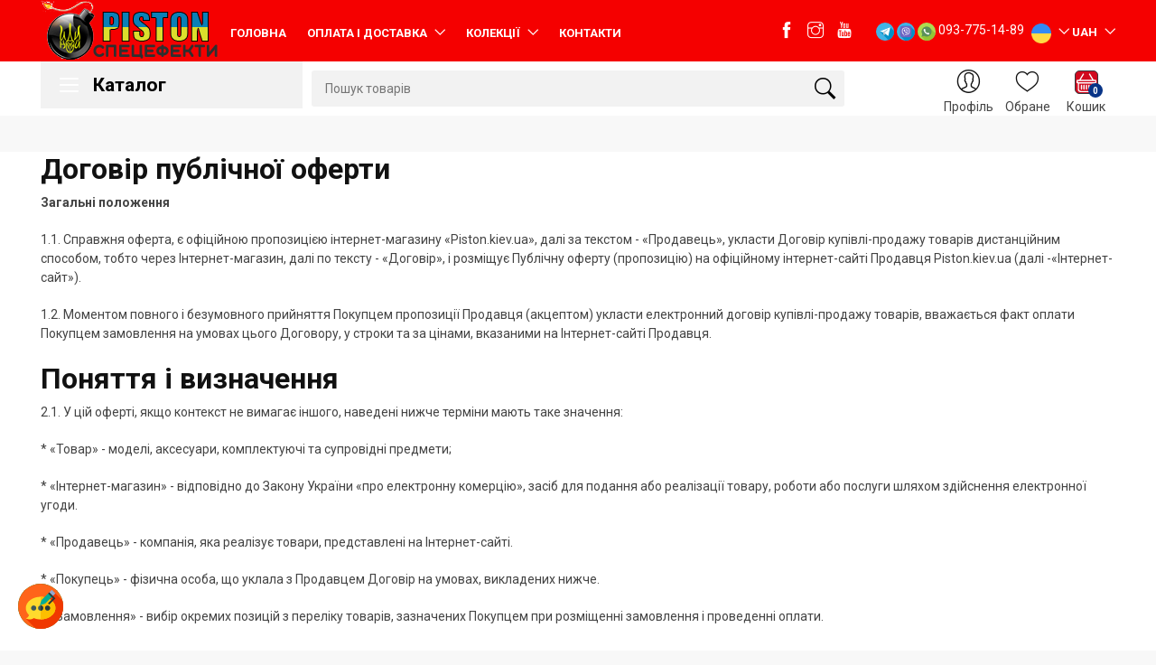

--- FILE ---
content_type: text/html; charset=UTF-8
request_url: https://www.piston.kiev.ua/page/terms
body_size: 13671
content:
<!DOCTYPE html>


<head>
	<meta charset="utf-8">
	<meta http-equiv="X-UA-Compatible" content="IE=edge">
	<meta name="viewport" content="width=device-width, initial-scale=1, shrink-to-fit=no">
	<meta name="csrf-token" content="4zqB1MXAeKVOjo4hsQZjIer2jPkdBgWgvdKn3HYw">
	<meta name="description" content="Умови погодження">
	<meta name="keywords" content="Умови погодження">

	<title>Умови погодження</title>

	<!-- Favicons-->
	<link rel="apple-touch-icon" sizes="180x180" href="https://www.piston.kiev.ua/ico для APPLE">
	<link rel="icon" type="image/png" sizes="180x180" href="https://www.piston.kiev.ua/images/crm/Q7XEDm654zft90lDMJ8Yz9cLV0wCrhROHIbPHYvA.png">
	<link rel="icon" type="image/png" sizes="32x32" href="https://www.piston.kiev.ua/images/crm/wFmqw2WBVhEpSA77ylDKRqAymKab8tXId928HYwC.png">
	<link rel="icon" type="image/png" sizes="16x16" href="https://www.piston.kiev.ua/images/crm/2NAPAuiiAmRUxyK2o7pRRxPHpxJaUilHIUeXsHN2.png">
	<link rel="shortcut icon" href="https://www.piston.kiev.ua/images/crm/wFmqw2WBVhEpSA77ylDKRqAymKab8tXId928HYwC.png" type="image/x-icon">
	<meta name="msapplication-TileColor" content="#da532c">
	<meta name="theme-color" content="#ffffff">
	<meta http-equiv="content-language" content="uk">



	<meta property="og:type" content="website" />
	<meta property="og:title" content="Умови погодження" />
	<meta property="og:description" content="Умови погодження" />
	<meta property="og:image" content="https://vozdushno.com.ua/images/baner_image/hE7RWkoyAuju2QoEmRGKvQoBvowenVXuoFFguKoE.jpg" />





	
					<link rel="alternate" hreflang="ru" href="https://piston.kiev.ua/locale/ru">
			
	

	<!-- GOOGLE WEB FONT -->
	<link href="https://fonts.googleapis.com/css?family=Roboto:300,400,500,700,900&display=swap" rel="stylesheet">

	<!-- BASE CSS -->
	<link rel="stylesheet" href="https://www.piston.kiev.ua/catalog/css/bootstrap.min.css">
	<link rel="stylesheet" href="https://www.piston.kiev.ua/catalog/css/bootstrap.custom.min.css">
	<link rel="stylesheet" href="https://www.piston.kiev.ua/catalog/css/app.css">
	<link rel="stylesheet" href="https://www.piston.kiev.ua/catalog/css/listing.css">
	<link rel="stylesheet" href="https://www.piston.kiev.ua/catalog/css/ion.rangeSlider.min.css">
	<link rel="stylesheet" href="https://www.piston.kiev.ua/css/drop-menu.css">

	<!-- SPECIFIC CSS -->
		
	<link rel="stylesheet" href="/css/custom.css?id=9888640da760a2e6d166">
		<script async src="" type="text/javascript" charset="UTF-8"></script>
	
	<!-- Global site tag (gtag.js) - Google Analytics -->
    <script async src="https://www.googletagmanager.com/gtag/js?id=">
    </script>
    <script>
        window.dataLayer = window.dataLayer || [];

        function gtag() {
            dataLayer.push(arguments);
        }

        gtag('js', new Date());
        gtag('config', '');
    </script>
</head>

<body>

	<div id="page">
		<header class="version_1">
			<div class="layer"></div>
			<div class="main_header" style="background-color: #f50000;
             color:#ffffff;">
				<div class="container">
					<div class="row small-gutters">
						<div class="col-xl-2 col-lg-3 d-lg-flex align-items-center">
							<div id="logo">
								<a href="https://www.piston.kiev.ua">
									<img src="https://www.piston.kiev.ua/images/crm/tuCWqiorpG1LUvCh5iZJ2ti2yECOyG5BM2RzBqrB.png" style="max-width:200px;max-height: 68px;" alt="logo">
								</a>
							</div>
						</div>
						<nav class="col-xl-6 col-lg-6">
							<a class="open_close" href="javascript:void(0);">
								<div class="hamburger hamburger--spin">
									<div class="hamburger-box">
										<div class="hamburger-inner"></div>
									</div>
								</div>
							</a>
							<!-- Mobile menu button -->
							<div class="main-menu">
								<div id="header_menu">
									<a href="https://www.piston.kiev.ua">
										<img src="https://www.piston.kiev.ua/images/crm/tuCWqiorpG1LUvCh5iZJ2ti2yECOyG5BM2RzBqrB.png" width="100" height="35" alt="logoImage">
									</a>
									<a href="#" class="open_close" id="close_in">
										<i class="ti-close"></i>
									</a>
								</div>

																<ul>
																		<li class="">
																				<a style="color:#ffffff;" href="/">
											Головна
										</a>
																			</li>
																		<li class=" submenu ">
																				<a href="javascript:void(0);" class="show-submenu" style="color:#ffffff;">
											Оплата і доставка
										</a>
										<ul>
																						<li>
												<a href="/page/delivery">
													Доставка
												</a>
											</li>
																					</ul>
																			</li>
																		<li class=" megamenu submenu ">
																				<a href="javascript:void(0);" class="show-submenu-mega" style="color:#ffffff;">
											Колекції
										</a>
										
										<div class="menu-wrapper">
											<div class="row small-gutters">
																								<div class="col-lg-3">
													<h3>САЛЮТИ ТА ФЕЄРВЕРКИ</h3>
													<ul>
																												<li>
															<a href="https://www.piston.kiev.ua/collection/vip-salut">
																VIP Салюти
															</a>
														</li>
																												<li>
															<a href="https://www.piston.kiev.ua/collection/mix-fireworks">
																Різнокаліберні феєрверки
															</a>
														</li>
																												<li>
															<a href="https://www.piston.kiev.ua/collection/new-post-collection">
																Новий пункт
															</a>
														</li>
																											</ul>
												</div>
																								<div class="col-lg-3 d-xl-block d-lg-block d-md-none d-sm-none d-none">
													<div class="banner_menu">
														<a href="#">
															<img src="https://www.piston.kiev.ua/catalog/img/banner_menu.jpg" width="400" height="550" class="img-fluid" alt="BannerMenu">
														</a>
													</div>
												</div>
											</div>
											<!-- /row -->
										</div>
																													</li>
																		<li class="">
																				<a style="color:#ffffff;" href="/page/contacts">
											Контакти
										</a>
																			</li>
																	</ul>
							</div>
							<!--/main-menu -->
						</nav>
						<div class="col-xl-4 col-lg-3 d-lg-flex align-items-center justify-content-end text-right contacts">
							<div class="sn social-links_wrap">
								<a href="посилання на FACEBOOK(посилання)" class="social-links" style="color:#ffffff;">
									<i class="ti-facebook"></i>
								</a>
								<a href="посилання на INSTAGRAM(посилання)" class="social-links" style="color:#ffffff;">
									<i class="ti-instagram"></i>
								</a>
								<a href="посилання на YOUTUBE(посилання)" class="social-links" style="color:#ffffff;">
									<i class="ti-youtube"></i>
								</a>
							</div>
							
							<div class="dropdown show dropdown-numbers ml-3 pr-2 text-center">
								<!-- <a class="phone_top" href="#" role="button" id="dropdownMenuLink" style="color:#ffffff;">
									<span>
											НАШІ КОНТАКТИ										</span> --></a>

								<div>
									<a href="https://t.me/piston_ua">
										<img src="https://www.piston.kiev.ua/img/telegram.svg" width="20px" alt="">
									</a>
									<a href="viber://chat?number=%2B380937751489">
										<img src="https://www.piston.kiev.ua/img/viber.svg" width="20px" alt="">
									</a>
									<a href="https://wa.me/WHATSAPP для зворотнього звязку(нікнейм)">
										<img src="https://www.piston.kiev.ua/img/whatsapp.svg" width="20px" alt="">
									</a>
									<a style="color:#ffffff;" href="tel:093-775-14-89">093-775-14-89</a>
								</div>


								<div class="dropdown-menu p-3" aria-labelledby="dropdownMenuLink">
									Наши телефоны									<a class="dropdown-item" href="tel:093-775-1489">
										<img width="16px" src="https://www.piston.kiev.ua/img/phone-header.png" alt="phone" />
										093-775-1489
									</a>
									<a class="dropdown-item" href="tel:096-782-53-53">
										<img width="16px" src="https://www.piston.kiev.ua/img/phone-header.png" alt="phone2" />
										096-782-53-53
									</a>
									<hr class="p-0 m-0 mb-1">
									Время работы									<a class="dropdown-item" href="#">
										<img width="16px" src="https://www.piston.kiev.ua/img/time-header.png" alt="timeWorkShop" />
										з 9:00 до 18:00 без вихідних
									</a>
									<hr class="p-0 m-0 mb-1">
									Наши адреса																		<a class="dropdown-item" href="https://goo.gl/maps/ng894PaPqwxx6w2x8" target="_blank">
										<img width="16px" src="https://www.piston.kiev.ua/img/zone-header.png" alt="addressShop" />
										вул.Бориспільська 26, буква &quot;З(зед)&quot;, Київ									</a>
																	</div>
							</div>
														<div class="main-menu menu-localization">
								<ul>

									<li class="submenu">
										<a href="javascript:void(0);" class="show-submenu" style="color:white;padding: 5px 0 0 0;">
											<img class="img-fluid" style="width: 22px" src="https://www.piston.kiev.ua/img/icon-uk.png" alt="">
											<!-- українська -->
										</a>
										<ul>
																						<li style="text-align: left">
												<a rel="nofollow" href="https://piston.kiev.ua/locale/ru">
													<img style="width: 22px" src="https://www.piston.kiev.ua/img/icon-ru.png" alt="">
													мова ворога
												</a>
											</li>
																						<li style="text-align: left">
												<a rel="nofollow" href="https://piston.kiev.ua/locale/uk">
													<img style="width: 22px" src="https://www.piston.kiev.ua/img/icon-uk.png" alt="">
													українська
												</a>
											</li>
																					</ul>
									</li>
									<li class="submenu">
										<a href="javascript:void(0);" class="show-submenu" style="color:white;padding: 5px 0 0 0;">
											UAH
										</a>
										<ul>
																						<li style="text-align: left">
												<a href="https://www.piston.kiev.ua/currency/EUR">
													Euro
												</a>
											</li>
																						<li style="text-align: left">
												<a href="https://www.piston.kiev.ua/currency/UAH">
													Ukraine, Hryvnia
												</a>
											</li>
																						<li style="text-align: left">
												<a href="https://www.piston.kiev.ua/currency/USD">
													US Dollar
												</a>
											</li>
																					</ul>
									</li>

								</ul>
							</div>
													</div>
					</div>
					<!-- /row -->
				</div>
			</div>
			<!-- /main_header -->

			<div class="main_nav Sticky">
				<div class="container">
					<div class="row small-gutters">
												<div class="col-lg-3 col-md-3">
    <div class="b-hbs-catalog">
        <div class="b-hbs-catalog-toggler"
             style="
                 background-color: ;
                 color: 
             "
        >
            Каталог        </div>
        <div class="b-hbs-catalog-backdrop"></div>
        <nav class="b-hbs-catalog-popup" style="display: none;">
            <ul class="b-hbs-catalog-popup-list">
                                                            <li class="is-parent">
                            <a class="b-hbsc-link" href="https://www.piston.kiev.ua/category/straikbol"
                               style="
                                   background-color: ;
                                   color: 
                               "
                            >
                                <span>
                                                                        <img src="https://www.piston.kiev.ua/images/categories/hAzE7yxSvtEM32zPpVkffDPng93Ez5MVvoss3VdC.jpg">
                                                                        <i class="b-help-inner">Військова/страйкбольна піротехніка</i>
                                </span>
                            </a>
                            <div class="b-hbsc-popup"
                                 >
                                <div class="b-hbsc-popup-inner">
                                    <ul class="b-hbsc-list-level-2">
                                                                                    <li>
                                                <a href="https://www.piston.kiev.ua/category/granaty">
                                                    Навчальні гранати купити по низькій ціні в Україні
                                                </a>
                                            </li>
                                                                                    <li>
                                                <a href="https://www.piston.kiev.ua/category/dymovi-shashki">
                                                    Димові шашки
                                                </a>
                                            </li>
                                                                            </ul>










































                                </div>
                            </div>
                        </li>
                                                                                <li class="is-parent">
                            <a class="b-hbsc-link" href="https://www.piston.kiev.ua/category/salyutnye-ustanovki"
                               style="
                                   background-color: ;
                                   color: 
                               "
                            >
                                <span>
                                                                    <i class="b-help-inner">Салютні установки</i>
                                </span>
                            </a>
                            <div class="b-hbsc-popup"
                                  style="min-width: 600px;column-count: 2;" >
                                <div class="b-hbsc-popup-inner">
                                    <ul class="b-hbsc-list-level-2">
                                                                                    <li>
                                                <a href="https://www.piston.kiev.ua/category/feyerverki-na-7-19-zalpiv">
                                                    Феєрверки на 7-19 пострілів
                                                </a>
                                            </li>
                                                                                    <li>
                                                <a href="https://www.piston.kiev.ua/category/feyerverki-na-20-35-zalpiv">
                                                    Феєрверки на 20-35 пострілів
                                                </a>
                                            </li>
                                                                                    <li>
                                                <a href="https://www.piston.kiev.ua/category/feyerverki-na-60-90-zalpiv">
                                                    Феєрверки на 60-90 пострілів
                                                </a>
                                            </li>
                                                                                    <li>
                                                <a href="https://www.piston.kiev.ua/category/feyerverki-na-100-130-zalpiv">
                                                    Феєрверки на 100-130 пострілів
                                                </a>
                                            </li>
                                                                                    <li>
                                                <a href="https://www.piston.kiev.ua/category/feerverk-na-36-40-zalpiv">
                                                    Феєрверки на 36-45 пострілів
                                                </a>
                                            </li>
                                                                                    <li>
                                                <a href="https://www.piston.kiev.ua/category/feyerverki-na-49-50-zalpiv">
                                                    Феєрверки на 49-50 пострілів
                                                </a>
                                            </li>
                                                                                    <li>
                                                <a href="https://www.piston.kiev.ua/category/feyerverki-na-130-300-zalpiv">
                                                    Феєрверки на 130-300 пострілів
                                                </a>
                                            </li>
                                                                                    <li>
                                                <a href="https://www.piston.kiev.ua/category/nabory_pirotehniky">
                                                    Наборы пиротехники
                                                </a>
                                            </li>
                                                                                    <li>
                                                <a href="https://piston.kiev.ua/ru/collection/Kr">
                                                    Великий салют крупного калибра
                                                </a>
                                            </li>
                                                                                    <li>
                                                <a href="https://piston.kiev.ua/ru/collection/mix-fireworks">
                                                    Різнокаліберні феєрверки
                                                </a>
                                            </li>
                                                                                    <li>
                                                <a href="https://www.piston.kiev.ua/category/old-product">
                                                    Піротехніка що не виробляється
                                                </a>
                                            </li>
                                                                            </ul>










































                                </div>
                            </div>
                        </li>
                                                                                <li class="is-parent">
                            <a class="b-hbsc-link" href="https://www.piston.kiev.ua/category/pobutova-pirotehnika"
                               style="
                                   background-color: ;
                                   color: 
                               "
                            >
                                <span>
                                                                    <i class="b-help-inner">Різна піротехніка</i>
                                </span>
                            </a>
                            <div class="b-hbsc-popup"
                                  style="min-width: 600px;column-count: 2;" >
                                <div class="b-hbsc-popup-inner">
                                    <ul class="b-hbsc-list-level-2">
                                                                                    <li>
                                                <a href="https://www.piston.kiev.ua/category/Dymovi-spalahy">
                                                    Кольорові димові спалахи
                                                </a>
                                            </li>
                                                                                    <li>
                                                <a href="https://www.piston.kiev.ua/category/petradi">
                                                    Петарди
                                                </a>
                                            </li>
                                                                                    <li>
                                                <a href="https://www.piston.kiev.ua/category/Bengalski_vogni">
                                                    Бенгальські вогні
                                                </a>
                                            </li>
                                                                                    <li>
                                                <a href="https://www.piston.kiev.ua/category/faery">
                                                    Фаєри і піротехніка для Ultras
                                                </a>
                                            </li>
                                                                                    <li>
                                                <a href="https://www.piston.kiev.ua/category/vulkani-i-fontani">
                                                    Вулкани і фонтани
                                                </a>
                                            </li>
                                                                                    <li>
                                                <a href="https://www.piston.kiev.ua/category/feyerverki-v-tort-tortovi-svichki">
                                                    Феєрверки в торт (тортові свічки)
                                                </a>
                                            </li>
                                                                                    <li>
                                                <a href="https://www.piston.kiev.ua/category/rakety">
                                                    Ракети
                                                </a>
                                            </li>
                                                                                    <li>
                                                <a href="https://www.piston.kiev.ua/category/rimskie-svechi">
                                                    Римські свічки
                                                </a>
                                            </li>
                                                                                    <li>
                                                <a href="https://www.piston.kiev.ua/category/minomet">
                                                    Міномети
                                                </a>
                                            </li>
                                                                                    <li>
                                                <a href="https://www.piston.kiev.ua/category/piromelochi">
                                                    Піродрібниці
                                                </a>
                                            </li>
                                                                                    <li>
                                                <a href="https://www.piston.kiev.ua/category/Cvetnoy_dym">
                                                    Кольоровий дим
                                                </a>
                                            </li>
                                                                            </ul>










































                                </div>
                            </div>
                        </li>
                                                                                <li class="is-parent">
                            <a class="b-hbsc-link" href="https://www.piston.kiev.ua/category/Spetseffekty"
                               style="
                                   background-color: ;
                                   color: 
                               "
                            >
                                <span>
                                                                    <i class="b-help-inner">Запуск спецефектів</i>
                                </span>
                            </a>
                            <div class="b-hbsc-popup"
                                 >
                                <div class="b-hbsc-popup-inner">
                                    <ul class="b-hbsc-list-level-2">
                                                                                    <li>
                                                <a href="https://www.piston.kiev.ua/category/Holodni_fontanu">
                                                    Запуск холодних фонтанів
                                                </a>
                                            </li>
                                                                                    <li>
                                                <a href="https://www.piston.kiev.ua/category/Konfeti_garmata">
                                                    Конфеті гармата
                                                </a>
                                            </li>
                                                                                    <li>
                                                <a href="https://www.piston.kiev.ua/category/Mylnye_pyzeri">
                                                    Запуск мильних бульбашок
                                                </a>
                                            </li>
                                                                                    <li>
                                                <a href="https://www.piston.kiev.ua/category/Pennoe_shoy">
                                                    Пінне шоу
                                                </a>
                                            </li>
                                                                                    <li>
                                                <a href="https://www.piston.kiev.ua/category/Spalah">
                                                    Спалахи
                                                </a>
                                            </li>
                                                                                    <li>
                                                <a href="https://www.piston.kiev.ua/category/vazhkyy_dym">
                                                    Важкий дим
                                                </a>
                                            </li>
                                                                            </ul>










































                                </div>
                            </div>
                        </li>
                                                                                <li class="is-parent">
                            <a class="b-hbsc-link" href="https://www.piston.kiev.ua/category/Tovary_na_prazdnik"
                               style="
                                   background-color: ;
                                   color: 
                               "
                            >
                                <span>
                                                                    <i class="b-help-inner">Товари для свята</i>
                                </span>
                            </a>
                            <div class="b-hbsc-popup"
                                 >
                                <div class="b-hbsc-popup-inner">
                                    <ul class="b-hbsc-list-level-2">
                                                                                    <li>
                                                <a href="https://www.piston.kiev.ua/category/Hlopushki">
                                                    Хлопавки і пневмохлопавки
                                                </a>
                                            </li>
                                                                            </ul>










































                                </div>
                            </div>
                        </li>
                                                                                <li class="is-parent">
                            <a class="b-hbsc-link" href="https://www.piston.kiev.ua/category/orenda-dekoraciy"
                               style="
                                   background-color: ;
                                   color: 
                               "
                            >
                                <span>
                                                                    <i class="b-help-inner">Оренда і продаж декорацій</i>
                                </span>
                            </a>
                            <div class="b-hbsc-popup"
                                 >
                                <div class="b-hbsc-popup-inner">
                                    <ul class="b-hbsc-list-level-2">
                                                                                    <li>
                                                <a href="https://www.piston.kiev.ua/category/orenda-decoraciy">
                                                    Оренда и продажа Декорацій
                                                </a>
                                            </li>
                                                                                    <li>
                                                <a href="https://www.piston.kiev.ua/category/orenda-kendi-bar">
                                                    Оренда і продаж Кенді Барів
                                                </a>
                                            </li>
                                                                            </ul>










































                                </div>
                            </div>
                        </li>
                                                                                <li class="is-parent">
                            <a class="b-hbsc-link" href="https://www.piston.kiev.ua/category/fotozony"
                               style="
                                   background-color: ;
                                   color: 
                               "
                            >
                                <span>
                                                                    <i class="b-help-inner">Фотозони</i>
                                </span>
                            </a>
                            <div class="b-hbsc-popup"
                                 >
                                <div class="b-hbsc-popup-inner">
                                    <ul class="b-hbsc-list-level-2">
                                                                            </ul>










































                                </div>
                            </div>
                        </li>
                                                                                <li>
                            <a class="b-hbsc-link" href="https://www.piston.kiev.ua/category/feyerverk-show"
                               style="
                                   background-color: ;
                                   color: 
                               "
                            >
                                <span>
                                                                        <i class="b-help-inner">Запуск феєрверків</i>
                                </span>
                            </a>
                        </li>
                                                </ul>
        </nav>
    </div>
</div>												<div class="col-xl-6 col-lg-7 col-md-6 d-none d-md-block">
							<form id="searchForm" action="https://www.piston.kiev.ua/search" method="GET">
								<div class="custom-search-input">
									<label>
										<input type="text" name="query" placeholder="Пошук товарів" autocomplete="off" value="" class="search-pc">
									</label>
									<button type="submit"><i class="header-icon_search_custom"></i></button>
								</div>
								<div class="search-results">
								</div>
							</form>
						</div>
						<div class="col-xl-3 col-lg-2 col-md-3">
							<ul class="top_tools">
								<li>
									<div class="dropdown dropdown-cart">
										<a href="https://www.piston.kiev.ua/cart" class="cart_bt">

											<svg xmlns="http://www.w3.org/2000/svg" width="26" height="26" fill="currentColor" class="border border-dark bi bi-basket" viewBox="0 0 16 16" style="border-radius: 5px; padding: 1px;background: #d1091e;color: white">
												<path d="M5.757 1.071a.5.5 0 0 1 .172.686L3.383 6h9.234L10.07 1.757a.5.5 0 1 1 .858-.514L13.783 6H15a1 1 0 0 1 1 1v1a1 1 0 0 1-1 1v4.5a2.5 2.5 0 0 1-2.5 2.5h-9A2.5 2.5 0 0 1 1 13.5V9a1 1 0 0 1-1-1V7a1 1 0 0 1 1-1h1.217L5.07 1.243a.5.5 0 0 1 .686-.172zM2 9v4.5A1.5 1.5 0 0 0 3.5 15h9a1.5 1.5 0 0 0 1.5-1.5V9H2zM1 7v1h14V7H1zm3 3a.5.5 0 0 1 .5.5v3a.5.5 0 0 1-1 0v-3A.5.5 0 0 1 4 10zm2 0a.5.5 0 0 1 .5.5v3a.5.5 0 0 1-1 0v-3A.5.5 0 0 1 6 10zm2 0a.5.5 0 0 1 .5.5v3a.5.5 0 0 1-1 0v-3A.5.5 0 0 1 8 10zm2 0a.5.5 0 0 1 .5.5v3a.5.5 0 0 1-1 0v-3a.5.5 0 0 1 .5-.5zm2 0a.5.5 0 0 1 .5.5v3a.5.5 0 0 1-1 0v-3a.5.5 0 0 1 .5-.5z" />
											</svg>
											<strong class="dropdown-cart-count">
												0
											</strong>
										</a>
										<div class="dropdown-menu">
											<div class="has-products" style="display: none">
												<ul class="dropdown-cart-products">
																									</ul>
												<div class="total_drop">
													<div class="clearfix">
														<strong>
															Сума														</strong>
														<span class="dropdown-cart-sum">
															0,00₴
														</span>
													</div>
													<a href="https://www.piston.kiev.ua/cart" class="btn_1 outline">
														Переглянути корзину													</a>
													<a href="https://www.piston.kiev.ua/checkout" class="btn_1" rel="nofollow">
														Оформити замовлення													</a>
												</div>
											</div>
											<div class="not-products" style="display: block">
												В корзині немає товарів											</div>
										</div>
										<span class="item_title">Кошик</span>

									</div>
								</li>
								<li>
									<a href="https://www.piston.kiev.ua/customer/login?redirect=https%3A%2F%2Fwww.piston.kiev.ua%2Fprofile%2Fdesire" rel="nofollow" class="wishlist">
										<span>Wishlist</span>
									</a>
									<span class="item_title">Обране</span>
								</li>

								
								<li>
									<div class="dropdown dropdown-access">
										<a href="https://www.piston.kiev.ua/customer/login?redirect=https%3A%2F%2Fwww.piston.kiev.ua%2Fprofile" rel="nofollow" class="access_link">
											<span>Профіль</span>
										</a>
										<span class="item_title">Профіль</span>

										<div class="dropdown-menu">
											<a href="https://www.piston.kiev.ua/customer/login?redirect=https%3A%2F%2Fwww.piston.kiev.ua%2Fprofile" rel="nofollow" class="btn_1">
												Профіль											</a>
											<ul>
												<li>
													<a href="#" rel="nofollow">
														<i class="ti-truck"></i>Відслідкувати замовлення													</a>
												</li>
												<li>
													<a href="https://www.piston.kiev.ua/profile/orders" rel="nofollow">
														<i class="ti-package"></i>Мої замовлення													</a>
												</li>
												<li>
													<a href="https://www.piston.kiev.ua/profile" rel="nofollow">
														<i class="ti-user"></i>Мій профіль													</a>
												</li>
												<li>
													<a href="https://www.piston.kiev.ua/faq">
														<i class="ti-help-alt"></i>Допомога і Faq													</a>
												</li>

																							</ul>
										</div>
									</div>
								</li>
								<li>
									<a href="javascript:void(0);" class="btn_search_mob"><span>Пошук</span></a>
									<span class="item_title">Пошук</span>
								</li>
								<li class="mob_category">
									<a href="#menu" class="btn_cat_mob" 										>
										<i class="ti-mobile-category ti ti-menu"></i>
										<span class="item_title">Каталог товарів</span>
									</a>
								</li>
							</ul>
						</div>
					</div>
					<!-- /row -->
				</div>
				<div class="search_mob_wp" style="display: none">
					<form action="https://www.piston.kiev.ua/search" method="GET">
						<label>
							<input name="query" class="form-control" placeholder="Пошук товарів..." value="">
						</label>
						<input type="submit" class="btn_1 full-width" value="Шукати">
					</form>
				</div>
				<!-- /search_mobile -->
			</div>
			<!-- /main_nav -->
		</header>
		<!-- /header -->

		
    <main>
        <div class="container mt-11 mb-11">
            <div style="margin: 40px 0" class="page-wrapper">
                <h2><b>Договір публічної оферти</b></h2>

<p><b>Загальні положення</b></p>

<p>1.1.&nbsp;Справжня оферта, є офіційною пропозицією інтернет-магазину&nbsp;&laquo;Piston.kiev.ua&raquo;, далі за текстом - &laquo;Продавець&raquo;, укласти Договір купівлі-продажу товарів дистанційним способом, тобто через Інтернет-магазин, далі по тексту - &laquo;Договір&raquo;, і розміщує Публічну оферту (пропозицію) на офіційному інтернет-сайті Продавця Piston.kiev.ua (далі -&laquo;Інтернет-сайт&raquo;).</p>

<p>1.2.&nbsp;Моментом повного і безумовного прийняття Покупцем пропозиції Продавця (акцептом) укласти електронний договір купівлі-продажу товарів, вважається факт оплати Покупцем замовлення на умовах цього Договору, у строки та за цінами, вказаними на Інтернет-сайті Продавця.</p>

<h2><b>Поняття і визначення</b></h2>

<p>2.1.&nbsp;У цій оферті, якщо контекст не вимагає іншого, наведені нижче терміни мають таке значення:</p>

<p>* &laquo;Товар&raquo; - моделі, аксесуари, комплектуючі та супровідні предмети;</p>

<p>* &laquo;Інтернет-магазин&raquo; - відповідно до Закону України &laquo;про електронну комерцію&raquo;, засіб для подання або реалізації товару, роботи або послуги шляхом здійснення електронної угоди.</p>

<p>* &laquo;Продавець&raquo; - компанія, яка реалізує товари, представлені на Інтернет-сайті.</p>

<p>* &laquo;Покупець&raquo; - фізична особа, що уклала з Продавцем Договір на умовах, викладених нижче.</p>

<p>* &laquo;Замовлення&raquo; - вибір окремих позицій з переліку товарів, зазначених Покупцем при розміщенні замовлення і проведенні оплати.</p>

<h2><b>Предмет договору</b></h2>

<p>3.1.&nbsp;Продавець зобов&#39;язується передати у власність Покупця Товар, а Покупець зобов&#39;язується оплатити і прийняти Товар на умовах даного Договору.</p>

<p>Цей Договір регулює купівлю-продаж товарів в Інтернет-магазині, в тому числі:</p>

<p>- добровільний вибір Покупцем товарів в Інтернет-магазині;</p>

<p>- самостійне оформлення Покупцем замовлення в Інтернет-магазині;</p>

<p>- оплата Покупцем замовлення, оформленого в Інтернет-магазині;</p>

<p>- обробка і доставка замовлення Покупцеві у власність на умовах цього Договору.</p>

<h2><b>Порядок оформлення замовлення</b></h2>

<p>4.1.&nbsp;Покупець має право оформити замовлення на будь-який товар, представлений на Сайті Інтернет-магазину і наявний.</p>

<p>4.2.&nbsp;Кожна позиція може бути представлена ​​в замовленні в будь-якій кількості.</p>

<p>4.3.&nbsp;При відсутності товару на складі, Менеджер компанії зобов&#39;язаний поставити Покупця до відома (по телефону або через електронну пошту).</p>

<p>4.4.&nbsp;При відсутності товару Покупець має право замінити його товаром аналогічної моделі, відмовитися від даного товару, анулювати замовлення.</p>

<h2><b>Порядок оплати замовлення</b></h2>

<p><b>Післяплатою</b></p>

<p>5.1.&nbsp;Оплата здійснюється за фактом отримання товару у відділенні транспортних компанії за готівковий розрахунок в гривнях.</p>

<p>5.2.&nbsp;Прі не надходження коштів Інтернет-магазин залишає за собою право анулювати замовлення.</p>

<p><b>Умови доставки замовлення</b></p>

<p>6.1.&nbsp;Доставка товарів, придбаних в Інтернет-магазині, здійснюється до складів транспортних компаній, де і здійснюється видача замовлень.</p>

<p>6.2.&nbsp;Разом із замовленням Покупцеві надаються документи згідно законодавства України.</p>

<p><b>Права та обов&#39;язки сторін:</b></p>

<p>7.1.&nbsp;Продавець має право:</p>

<p>- в односторонньому порядку припинити надання послуг за цим договором у разі порушення Покупцем умов цього договору.</p>

<p>7.2.&nbsp;Покупець зобов&#39;язаний:</p>

<p>- своєчасно оплатити та отримати замовлення на умовах цього договору.</p>

<p>7.3.&nbsp;Покупець має право:</p>

<p>- оформити замовлення в Інтернет-магазині;</p>

<p>- оформити електронний договір;</p>

<p>- вимагати від Продавця виконання умов цього Договору.</p>

<h2>Відповідальність сторін</h2>

<p>8.1.&nbsp;Сторони несуть відповідальність за невиконання або неналежне виконання умов цього договору в порядку, передбаченому цим договором та чинним законодавством України.</p>

<p>8.2.&nbsp;Продавець не несе відповідальності за:</p>

<p>- змінений виробником зовнішній вигляд Товару;</p>

<p>- за незначне невідповідність колірної гами товару, що може відрізнятися від оригіналу товару виключно через різній колірній передачі моніторів персональних комп&#39;ютерів окремих моделей;</p>

<p>- за зміст і правдивість інформації, наданої Покупцем при оформленні замовлення;</p>

<p>- за затримку і перебої в наданні Послуг (обробки замовлення та доставки товару), які відбуваються з причин, що знаходяться поза сферою його контролю;</p>

<p>- за протиправні незаконні дії, здійснені Покупцем за допомогою даного доступу до мережі Інтернет;</p>

<p>- за передачу Покупцем своїх мережевих ідентифікаторів - IP, MAC-адреси, логіна і пароля третім особам;</p>

<p>8.3.&nbsp;Покупець, використовуючи наданий йому доступ до мережі Інтернет, самостійно несе відповідальність за шкоду, заподіяну його діями (особисто, навіть якщо під його логіном знаходилося іншу особу) особам або їх майну, юридичним особам, державі чи моральним принципам моральності.</p>

<p>8.4.&nbsp;У разі настання обставин непереборної сили, сторони звільняються від виконання умов цього договору.&nbsp;Під обставинами непереборної сили для цілей цього договору розуміються події, що мають надзвичайний, непередбачений характер, які виключають або об&#39;єктивно заважають виконанню цього договору, настання яких Сторони не могли передбачити і запобігти розумними способами.</p>

<p>8.5.&nbsp;Сторони прикладають максимум зусиль для вирішення будь-яких розбіжностей виключно шляхом переговорів.</p>

<h2>Інші умови</h2>

<p>9.1.&nbsp;Інтернет-магазин залишає за собою право в односторонньому порядку вносити зміни до цього договору за умови попередньої публікації його на сайті&nbsp;<a href="http://piston.kiev.ua">piston.kiev.ua</a></p>

<p>9.2.&nbsp;Інтернет-магазин створений для організації дистанційного способу продажу товарів через Інтернет.</p>

<p>9.3.&nbsp;Покупець несе відповідальність за достовірність інформації, зазначеної при оформленні замовлення інформації.&nbsp;При цьому, при здійсненні акцепту (оформленні замовлення і подальшої оплати товару) Покупець надає Продавцю свою беззастережну згоду на збір, обробку, зберігання, використання своїх персональних даних, в розумінні ЗУ &laquo;Про захист персональних даних&raquo;.</p>

<p>9.4.&nbsp;Оплата Покупцем оформленого в Інтернет-магазині замовлення означає повну згоду Покупця з умовами договору купівлі-продажу (публічної оферти)</p>

<p>9.5.&nbsp;Фактичною датою електронного угоди між сторонами є дата прийняття умов, відповідно до ст.&nbsp;11 Закону України &laquo;Про електронну комерцію&raquo;</p>

<p>9.6.&nbsp;Використання ресурсу Інтернет-магазину для попереднього перегляду товару, а також для оформлення замовлення для Покупця є безкоштовним.</p>

<p>9.7.&nbsp;Інформація, яку надає Покупцем є конфіденційною.&nbsp;Інтернет-магазин використовує інформацію про Покупця виключно в цілях обробки замовлення, відправлення повідомлень Покупцеві, доставки товару, здійснення взаєморозрахунків і ін.</p>

<h2>Порядок повернення товару належної якості</h2>

<p>10.1.&nbsp;Повернення товару в Інтернет-магазин проводиться згідно чинного законодавства України, а саме Закону <a href="https://zakon.rada.gov.ua/laws/show/1023-12#Text" target="_blank">&quot;Про захист прав споживачів&quot;</a>.</p>

<p>10.2.&nbsp;Повернення товару в Інтернет-магазин проводиться за рахунок Покупця. Повернення та обмін товарів здійснюється протягом 14 днів з моменту купівлі.</p>

<p>10.3.&nbsp;При поверненні Покупцем товару належної якості, Інтернет-магазин повертає йому сплачену за товар грошову суму за фактом повернення товару за вирахуванням компенсації витрат Інтернет-магазину пов&#39;язаних з доставкою товару Покупцеві.</p>

<p>10.4&nbsp;Согласно Закону <a href="https://zakon.rada.gov.ua/laws/show/1023-12#Text" rel="nofollow" target="_blank">&laquo;Про захист прав споживачів&raquo;</a>, компания может отказать потребителю в обмене и возврате товаров надлежащего качества, если они относятся к категориям, указанным в действующем <a href="https://zakon.rada.gov.ua/laws/show/172-94-%D0%BF#Text" rel="nofollow" target="_blank">Список непродовольчих товарів належної якості, що не підлягає поверненню та обміну</a>.</p>

<h2>Термін дії договору</h2>

<p>11.1.Електронний договір вважається укладеним з моменту одержання особою яка направила пропозицію укласти такий договір, відповіді про прийняття цієї пропозиції в порядку, визначеному частиною шостою статті 11 Закону України &quot;Про електронну комерцію&quot;.</p>

<p>11.2.&nbsp;До закінчення терміну дії цей Договір може бути розірваний за взаємною згодою сторін до моменту фактичної доставки товару, шляхом повернення грошових коштів</p>

<p>11.3.&nbsp;Сторони мають право розірвати цей договір в односторонньому порядку, в разі невиконання однією із сторін умов цього Договору та у випадках передбачених чинним законодавством України.</p>

<p>Звертаємо вашу увагу, що інтернет-магазин &laquo;Piston.kiev.ua&raquo; на офіційному інтернет-сайті&nbsp;<a href="http://piston.kiev.ua">piston.kiev.ua</a>&nbsp;, має право, відповідно до законодавства України, надавати право користування інтернет платформою ФОП і юридичним особам для реалізації товару.</p>
            </div>
        </div>
    </main>


		<main style="margin-top: -1.8%;">
    <div class="container mt-0">
        <div class="row mt-0">
            
        </div>
    </div>

</main>
		<footer class="revealed"
        style="background-color: #edd9d9;
               color:#000000;"
>
    <div class="container">
        <div class="row">
            <div class="col-lg-3 col-md-6">
                <h3 style="color:#000000;" data-target="#collapse_1">Швидка навігація</h3>
                <div class="collapse dont-collapse-sm links" id="collapse_1">
                    <ul>
                                                    <li>
                                <a style="color:#000000;" href="https://www.piston.kiev.ua/page/about">
                                    Про нас
                                </a>
                            </li>
                                                    <li>
                                <a style="color:#000000;" href="https://www.piston.kiev.ua/page/contacts">
                                    Контакти
                                </a>
                            </li>
                                                    <li>
                                <a style="color:#000000;" href="https://www.piston.kiev.ua/page/delivery">
                                    Умови швидкої доставки якісних салютів та інших піродрібниць
                                </a>
                            </li>
                                                    <li>
                                <a style="color:#000000;" href="https://www.piston.kiev.ua/page/terms">
                                    Умови погодження
                                </a>
                            </li>
                                                    <li>
                                <a style="color:#000000;" href="https://www.piston.kiev.ua/page/faq">
                                    Запитання та відповіді
                                </a>
                            </li>
                                                    <li>
                                <a style="color:#000000;" href="https://www.piston.kiev.ua/page/discounts">
                                    Знижки
                                </a>
                            </li>
                                                    <li>
                                <a style="color:#000000;" href="https://www.piston.kiev.ua/page/Pina">
                                    Пінна вечірка
                                </a>
                            </li>
                                            </ul>
                </div>
            </div>
            <div class="col-lg-3 col-md-6">
                <h3 style="color:#000000;" data-target="#collapse_2">Каталог товарів</h3>
                <div class="collapse dont-collapse-sm links" id="collapse_2">
                    <ul>
                                                    <li><a style="color:#000000;" href="https://www.piston.kiev.ua/category/straikbol">Військова/страйкбольна піротехніка</a></li>
                                                    <li><a style="color:#000000;" href="https://www.piston.kiev.ua/category/salyutnye-ustanovki">Салютні установки</a></li>
                                                    <li><a style="color:#000000;" href="https://www.piston.kiev.ua/category/pobutova-pirotehnika">Різна піротехніка</a></li>
                                                    <li><a style="color:#000000;" href="https://www.piston.kiev.ua/category/Spetseffekty">Запуск спецефектів</a></li>
                                                    <li><a style="color:#000000;" href="https://www.piston.kiev.ua/category/Tovary_na_prazdnik">Товари для свята</a></li>
                                                    <li><a style="color:#000000;" href="https://www.piston.kiev.ua/category/orenda-dekoraciy">Оренда і продаж декорацій</a></li>
                                                    <li><a style="color:#000000;" href="https://www.piston.kiev.ua/category/fotozony">Фотозони</a></li>
                                                    <li><a style="color:#000000;" href="https://www.piston.kiev.ua/category/feyerverk-show">Запуск феєрверків</a></li>
                                            </ul>
                </div>
            </div>
            <div class="col-lg-3 col-md-6">
                <h3 data-target="#collapse_3" style="color:#000000;"
                >
                    Контакти                </h3>
                <div class="collapse dont-collapse-sm contacts" id="collapse_3">
                    <ul>
                        <li style="color:#000000;"
                        >
                            <i class="ti-home" style="color:#000000;"
                            ></i>вул.Бориспільська 26-З (буква З), Софіївська Борщагівка, вул.Волошкова 30
                        </li>
                        <li style="color:#000000;">
                            <i class="ti-headphone-alt"
                               style="color:#000000;"
                            ></i>
                            093-775-14-89
                        </li>
                        <li><i class="ti-email" style="color:#000000;"></i>
                            <a style="color:#000000;" href="#0">093-775-14-89</a></li>
                    </ul>
                </div>
            </div>
            <div class="col-lg-3 col-md-6">
                <h3 data-target="#collapse_4" style="color:#000000;">Підписатись на знижки</h3>
                <div class="collapse dont-collapse-sm" id="collapse_4">
                    <div id="newsletter">
                        <div class="form-group" style="color:#000000;">
                            <input type="email"
                                   name="email_newsletter"
                                   id="email_newsletter"
                                   class="form-control"
                                   placeholder="Ваша електрона пошта"
                            />
                            <button type="submit" id="submit-newsletter">
                                <i class="ti-angle-double-right"></i>
                            </button>
                        </div>
                    </div>
                    <div class="follow_us">
                        <h5 style="color:#000000;">Підпишіться на нас</h5>
                        <ul>
                            <li>
                                <a href="посилання на FACEBOOK(посилання)">
                                    <img src="[data-uri]"
                                         data-src="https://www.piston.kiev.ua/catalog/img/facebook_icon.svg" class="lazy">
                                </a>
                            </li>
                            <li>
                                <a href="посилання на INSTAGRAM(посилання)">
                                    <img src="[data-uri]"
                                         data-src="https://www.piston.kiev.ua/catalog/img/instagram_icon.svg" class="lazy">
                                </a>
                            </li>
                            <li>
                                <a href="посилання на YOUTUBE(посилання)"
                                >
                                    <img src="[data-uri]"
                                         data-src="https://www.piston.kiev.ua/catalog/img/youtube_icon.svg" class="lazy">
                                </a>
                            </li>
                        </ul>
                    </div>
                </div>
            </div>
        </div>
        <!-- /row-->
        <hr>
        <div class="row add_bottom_25">
            <div class="col-lg-6">
                <ul class="footer-selector clearfix">
                    <li>
                        <img src="[data-uri]"
                             data-src="https://www.piston.kiev.ua/catalog/img/cards_all.svg" alt="" width="198" height="30"
                             class="lazy"></li>
                </ul>
            </div>
            <div class="col-lg-6">
                <ul class="additional_links">
                    <li><a style="color:#000000;" href="https://www.piston.kiev.ua/page/terms">Умови погодження</a></li>
                    <li><a style="color:#000000;" href="https://www.piston.kiev.ua/page/about">Про Нас</a></li>
                    <li><span style="color:#000000;">©2026</span></li>
                </ul>
            </div>
        </div>
    </div>
</footer>
		<!-- Modal One click order-->
<div class="modal fade" id="phone-check-discounts" tabindex="-1" style="z-index: 1000000; background: #D3D3D3" role="dialog" aria-labelledby="one-click-order-title" aria-hidden="true">
    <div class="modal-dialog modal-dialog-centered modal-lg" role="document">
        <div class="modal-content">
            <div class="modal-header">
                <h6 class="modal-title" id="one-click-order-title">Введіть свій номер та дізнайтеся свою знижку</h6>
                <button type="button" class="close" data-dismiss="modal" aria-label="Close">
                    <span aria-hidden="true">&times;</span>
                </button>
            </div>
            <div class="modal-body">
                <form id="form-phone-check-discount">
                    <div class="form-group">
                        <label for="phone-label">Телефон</label>
                        <div class="user_phone">

                            <input type="text" class="form-control user_phone_input" id="phone-label-discount" name="phone" placeholder="050-111-11-11" data-mask="phone">
                            <p class="regularClient" style="display: none; color: green; font-size: 20px">Здравствуйте, 
                                <strong class="description"></strong>!
                                Ваша знижка                                <strong class="persentDiscount"></strong>
                            </p>
                            <p class="notRegularClient" style="display: none; color: red; font-size: 20px">Извините, но у Вас нет скидок</p>
                        </div>
                    </div>
                </form>
            </div>
            <div class="modal-footer">
                <a class="btn btn-primary" href="https://www.piston.kiev.ua/page/discounts">Інформація про знижки</a>
                <button type="button" class="btn btn-primary" id="make-phone-check-discount">Перевірити</button>
                <button type="button" class="btn btn-primary" data-dismiss="modal" aria-label="Close" id="back-phone-check-discount">Повернутися на сайт</button>
            </div>
        </div>
    </div>
</div> 
	</div>

	<div id="toTop"></div>

	<div id="feedbacks">
    <div id="feedback-contacts">
        <div class="feedback-item telegram-feedback">
            <a href="https://t.me/piston_ua" target="_blank">
                <img src="https://www.piston.kiev.ua/img/telegram.svg">
            </a>
        </div>
        <div class="feedback-item whatsapp-feedback">
            <a href="https://wa.me/WHATSAPP для зворотнього звязку(нікнейм)" target="_blank">
                <img src="https://www.piston.kiev.ua/img/whatsapp.svg">
            </a>
        </div>
        <div class="feedback-item viber-feedback">
            <a href="viber://chat?number=%2B380937751489"
               target="_blank"
            >
                <img src="https://www.piston.kiev.ua/img/viber.svg">
            </a>
        </div>
        <div class="feedback-item phone-feedback">
            <a href="tel:+380937751489" target="_blank">
                <img src="https://www.piston.kiev.ua/img/phone.svg">
            </a>
        </div>
        <div class="feedback-item email-feedback">
            <a href="mailto:почта для зворотнього звязку(адреса)" target="_blank">
                <img src="https://www.piston.kiev.ua/img/email.svg">
            </a>
        </div>
    </div>
    <div class="feedback-item menu-feedback">
        <a data-toggle="collapse" href="#feedback-contacts" role="button" aria-expanded="false" aria-controls="feedback-contacts">
            <img src="https://www.piston.kiev.ua/img/comment.svg">
        </a>
    </div>
</div>
	
	
	<script>
		const lang = ''
		const langPrefix = ''

		function url(path) {
			return `/${langPrefix}/${path}`
		}
	</script>
	<script src="/assets/translates.js"></script>
	<script src="https://www.piston.kiev.ua/js/app.js"></script>
	<script src="https://www.piston.kiev.ua/catalog/js/toastr.js"></script>
	<script src="https://www.piston.kiev.ua/js/cart.js"></script>
	<script src="https://www.piston.kiev.ua/catalog/js/modal_windows.js"></script>
	<script src="https://www.piston.kiev.ua/catalog/js/ion.rangeSlider.min.js"></script>
	<script src="https://www.piston.kiev.ua/js/drop-menu.js"></script>
			<script src="https://www.piston.kiev.ua/catalog/js/main.js"></script>

	<script>
		// Function to hide search results
		function hideSearchResults() {
			$('.search-results').removeClass('show');
		}

		// Hide search results when clicking outside the search area
		$('body').on('click', function(event) {
			if (!$(event.target).closest('.custom-search-input').length) {
				hideSearchResults();
			}
		});


		let pc_search = $('.search-pc');

		$('.menu-feedback a').on('click', function() {
			$('#feedback-contacts').fadeToggle();
		});

		pc_search.on('focus', function() {
			if ($(this).val().length !== 0) {
				// $('.search-results').show();
				$('.search-results').addClass('show');
			}
		});

		pc_search.on('focusout', function() {
			// $('.search-results').hide();
			// $('.search-results').removeClass('show');

		});





		pc_search.on('keyup', function() {
			if ($(this).val().length !== 0) {
				// $('.search-results').show();
				$('.search-results').addClass('show');
				$.ajax({
					method: 'POST',
					url: '/search-live',
					data: {
						'query': $('.search-pc').val()
					},
					success: function(data) {
						$('.search-results').html(data);

						$('.search-results img').each(function() {
							let dataSrc = $(this).attr('data-src');
							if (dataSrc) {
								$(this).attr('src', dataSrc);
							}
						});
					}
				});
			} else {
				// $('.search-results').hide();
				$('.search-results').removeClass('show');
			}
		});
		$(window).on('load', function() {
			$('#pop-up-window-notification-to-customer').modal('show')
		})
	</script>

	<div class="modal fade" id="video-window" tabindex="-1" role="dialog" aria-labelledby="video_title" aria-hidden="true">
		<div class="modal-dialog modal-dialog-centered modal-lg" role="document">
			<div class="modal-content">
				<div class="modal-header">
					<h6 class="modal-title" id="video_title"></h6>
					<button type="button" class="close" data-dismiss="modal" aria-label="Close">
						<span aria-hidden="true">&times;</span>
					</button>
				</div>
				<div class="modal-body">
					<div class="embed-responsive embed-responsive-16by9">
						<iframe id="iframe-video" class="embed-responsive-item" src="//www.youtube.com/embed/EvxDxOVzz24" frameborder="0" allowfullscreen=""></iframe>
					</div>
				</div>
			</div>
		</div>
	</div>


	<script type="text/javascript">
		$(document).ready(function() {
			const $current_language = $("meta[http-equiv='content-language']").attr("content");
			$(".hotengine-shop-select-language-box .hotengine-shop-select-language-val").on("click", function() {
				if ($(this).attr("data-language") !== $current_language || typeof $current_language === typeof undefined) {
					console.log($current_language)
					let $url = $("link[rel='alternate'][hreflang='" + $(this).attr("data-language") + "']").attr("href");
					if (typeof $url !== typeof undefined && $url !== false && $url !== "undefined" && $url.length > 0) {
						window.location.replace($url);
					} else {
						$url = window.location.protocol + "//" + window.location.host + "/locale/" + $(this).attr("data-language") + "/";
						window.location.replace($url);
					}
				}
			});
		});
		//-->
	</script>
</body>

</html>

--- FILE ---
content_type: text/css
request_url: https://www.piston.kiev.ua/css/drop-menu.css
body_size: 5407
content:
.b-hbs-catalog{position:relative;margin:0 0 -5px;padding:0 0 5px}.b-hbs-catalog-toggler{cursor:pointer;border-radius:0;font-size:21px;font-weight:700;color:#000;padding:0 0 0 58px;height:52px;line-height:52px;background:#f2f2f2 url("data:image/svg+xml;charset=utf-8,%3Csvg xmlns='http://www.w3.org/2000/svg' width='21' height='16.06' viewBox='0 0 21 16.063'%3E%3Cpath d='M1 7h19a1 1 0 011 1v.06a1 1 0 01-1 1H1a1 1 0 01-1-1V8a1 1 0 011-1zm0-7h19a1 1 0 011 1v.06a1 1 0 01-1 1H1a1 1 0 01-1-1V1a1 1 0 011-1zm0 14h19a1 1 0 011 1v.06a1 1 0 01-1 1H1a1 1 0 01-1-1V15a1 1 0 011-1z' fill='%23fff' fill-rule='evenodd'/%3E%3C/svg%3E") 21px 18px no-repeat;transition:all .2s ease}.b-hbs-catalog-toggler:hover{background-color:#d1d1d1}.b-bstyle .b-hbs-catalog-toggler{background-color:red}.b-bstyle .b-hbs-catalog-toggler .b-bstyle .b-hbs-catalog-hover .b-hbs-catalog-toggler,.b-bstyle .b-hbs-catalog-toggler:hover{background-color:#f33}.b-hbs-catalog-popup{display:none;left:0;top:52px;position:absolute;width:100%;border:1px solid #474a48;background:#484f54}.b-hbs-catalog-popup-list{list-style:none;vertical-align:top;padding:0;margin:0;position:relative}.b-hbs-catalog-popup-list>li{border-top:1px solid #474a48;width:100%;background:#484f54}.b-hbs-catalog-popup-list>li:first-child{border:none}.b-hbs-catalog-popup-list>li>a{display:table;width:100%;text-decoration:none;color:#fff;position:relative;transition:none}.b-hbs-catalog-popup-list>li>.b-hbsc-link-config{color:#fff}.b-hbs-catalog-popup-list .b-help-inner{font-style:normal;display:block;position:relative;margin-left:26px}.b-hbs-catalog-popup-list>li.is-parent:hover>a{z-index:3}.b-hbs-catalog-popup-list>li.is-parent>a:after{content:"";width:0;height:0;border-color:transparent transparent transparent #004dda;border-style:solid;border-width:9.5px 0 9.5px 10px;left:100%;top:50%;position:absolute;margin:-9.5px 0 0;opacity:0;transition:none}.b-hbs-catalog-popup-list>li>a>span{display:table-cell;width:100%;padding:14px 5px 14px 6px;vertical-align:middle;font-size:16px;line-height:20px;position:relative}.b-hbs-catalog-popup-list>li>a>span>img{width:22px;height:22px;margin-right:6px;float:left;border-radius:4px}.b-hbs-catalog-popup-list>li>a span:after,.b-hbs-catalog-popup-list>li>a span:before{content:"";position:absolute;top:50%;transition:none}.b-hbs-catalog-popup-list>li>a span:after{opacity:0!important}.b-hbs-catalog-popup-list>li>a:hover span:after{opacity:1!important}.b-hbs-catalog-popup-list>li>a:hover span:before{opacity:0!important}.b-hbs-catalog-popup-list>li>.b-hbsc-link:hover,.b-hbs-catalog-popup-list>li>a:hover{background:#004dda;color:#fff}.b-hbs-catalog-popup-list>li>.b-hbsc-link:hover{background:#004dda}.b-hbs-catalog-hover .b-hbs-catalog-popup-list>.c-li-hover>a:after,.b-hbs-catalog-popup-list>.is-parent:hover>a:after{opacity:1}.b-hbs-catalog-hover .b-hbs-catalog-popup-list>.c-li-hover>a span:after{opacity:1!important}.b-hbs-catalog-hover .b-hbs-catalog-popup-list>.c-li-hover>a span:before{opacity:0!important}.b-hbs-catalog-hover .b-hbs-catalog-popup-list>.c-li-hover>a{background:#004dda;color:#fff}.b-hbs-catalog-hover .b-hbs-catalog-toggler{border-radius:0}.b-hbs-catalog-popup-list>.is-parent.c-li-hover>a{background:#004dda;color:#fff}.b-bstyle .b-hbs-catalog-popup-list>.is-parent.c-li-hover>a{background:red;color:#fff}.b-hbs-catalog-popup-list>.is-parent.c-li-hover>a:after{opacity:1}.b-hbs-catalog-popup-list>.is-parent.c-li-hover>a:after:after{opacity:1!important}.b-hbs-catalog-popup-list>.is-parent.c-li-hover>a:after:before{opacity:0!important}.b-hmb-backbox{float:left;padding:0 10px 0 0;margin:0 0 0 -10px}.b-hmb-backbox-link{display:block;font-size:0;line-height:0;text-indent:-9999em;overflow:hidden;width:34px;height:40px;background:url("data:image/svg+xml;charset=utf-8,%3Csvg xmlns='http://www.w3.org/2000/svg' width='14' height='14'%3E%3Cpath d='M.06 6.62a.92.92 0 01.2-.29L6.56.27a.96.96 0 011.33 0 .87.87 0 010 1.27L3.18 6.07h9.88a.9.9 0 110 1.8H3.1l4.8 4.6a.88.88 0 010 1.27.96.96 0 01-1.33 0L.27 7.68A.87.87 0 010 7a.86.86 0 01.06-.38z' fill='%23999' fill-rule='evenodd'/%3E%3C/svg%3E") 50% no-repeat}.b-hbsc-link-config span:before{width:36px;height:36px;margin:-18px 0 0;left:11px;background:url("data:image/svg+xml;charset=utf-8,%3Csvg xmlns='http://www.w3.org/2000/svg' viewBox='0 0 36 36'%3E%3Cstyle%3E.st1{stroke-width:2}.st1,.st2,.st3{fill:none;stroke:%23a2c617}.st2{stroke-width:1.25;stroke-linecap:square}.st3{stroke-linecap:round}.st4{fill:%23a2c617}%3C/style%3E%3Cpath d='M13 30.5h6c.3 0 .5.2.5.5s-.2.5-.5.5h-6c-.3 0-.5-.2-.5-.5s.2-.5.5-.5z' fill='none' stroke='%236db13c'/%3E%3Cpath class='st1' d='M25.2 4h7.5c.7 0 1.3.6 1.3 1.3v25.6c0 .7-.6 1.3-1.2 1.3h-7.5c-.7 0-1.2-.6-1.2-1.3V5.3c-.1-.7.5-1.3 1.1-1.3zM4.2 9h18.6c.6 0 1.2.5 1.2 1.2v16.6c0 .7-.5 1.2-1.2 1.2H4.2c-.6 0-1.2-.5-1.2-1.2V10.2c.1-.7.6-1.2 1.2-1.2z'/%3E%3Cpath class='st2' d='M3.2 22.5H24'/%3E%3Cpath class='st3' d='M26.5 9.5h5M26.5 11.5h5'/%3E%3Ccircle class='st4' cx='29' cy='26' r='1.4'/%3E%3Ccircle class='st4' cx='16' cy='25' r='1.1'/%3E%3Cpath class='st2' d='M14.5 30.5v-2M17.5 30.5v-2'/%3E%3C/svg%3E") no-repeat;background-size:contain}.b-hbsc-link-config span:after{width:36px;height:36px;margin:-18px 0 0;left:11px;background:url("data:image/svg+xml;charset=utf-8,%3Csvg xmlns='http://www.w3.org/2000/svg' viewBox='0 0 36 36'%3E%3Cstyle%3E.st1{stroke-width:2}.st1,.st2,.st3{fill:none;stroke:%23fff}.st2{stroke-width:1.25;stroke-linecap:square}.st3{stroke-linecap:round}.st4{fill:%23fff}%3C/style%3E%3Cpath d='M13 30.5h6c.3 0 .5.2.5.5s-.2.5-.5.5h-6c-.3 0-.5-.2-.5-.5s.2-.5.5-.5z' fill='none' stroke='%23fff'/%3E%3Cpath class='st1' d='M25.2 4h7.5c.7 0 1.3.6 1.3 1.3v25.6c0 .7-.6 1.3-1.2 1.3h-7.5c-.7 0-1.2-.6-1.2-1.3V5.3c-.1-.7.5-1.3 1.1-1.3zM4.2 9h18.6c.6 0 1.2.5 1.2 1.2v16.6c0 .7-.5 1.2-1.2 1.2H4.2c-.6 0-1.2-.5-1.2-1.2V10.2c.1-.7.6-1.2 1.2-1.2z'/%3E%3Cpath class='st2' d='M3.2 22.5H24'/%3E%3Cpath class='st3' d='M26.5 9.5h5M26.5 11.5h5'/%3E%3Ccircle class='st4' cx='29' cy='26' r='1.4'/%3E%3Ccircle class='st4' cx='16' cy='25' r='1.1'/%3E%3Cpath class='st2' d='M14.5 30.5v-2M17.5 30.5v-2'/%3E%3C/svg%3E") no-repeat;background-size:contain}.b-hbsc-link-config-chairs span:before{width:36px;height:36px;margin:-18px 0 0;left:11px;background:url("data:image/svg+xml;charset=utf-8,%3Csvg xmlns='http://www.w3.org/2000/svg' viewBox='0 0 60 60'%3E%3Cpath fill='%23a2c617' d='M43.7 23c-1.7 0-3 1.3-3 3 0 1.3.8 2.4 2 2.8v2.6c-.4.2-1.2.5-2.1.9-.3-2.4-.9-4.5-1-4.6l-.1-.1c-1.8-3.7-.2-5.8.3-6.3 1.1-1.1 1.8-2.6 1.8-4.2 0-2.4-1.5-4.6-3.9-5.6-.4-.2-1.1-.9-1.1-1.9 0-3.6-2.9-6.5-6.5-6.5h-.5c-3.6 0-6.5 2.9-6.5 6.5 0 1-.7 1.7-1.1 1.9-2.3 1-3.9 3.2-3.9 5.6 0 1.6.6 3.1 1.8 4.2.5.5 2.2 2.6.3 6.3l-.1.1c0 .1-.7 2.1-1 4.6-.9-.3-1.7-.7-2.1-.9v-2.6c1.2-.4 2-1.5 2-2.8 0-1.7-1.3-3-3-3s-3 1.3-3 3c0 1.3.8 2.4 2 2.8V32c0 .4.8 8.9 7 8.9h6.8V46c-3.8.3-7.2 2.2-8.8 5-1.2.2-2.2 1.2-2.2 2.5 0 1.4 1.1 2.5 2.5 2.5s2.5-1.1 2.5-2.5c0-.8-.3-1.4-.9-1.9 1.4-2 4-3.3 6.9-3.6v3.1c-1.2.4-2 1.5-2 2.8 0 1.7 1.3 3 3 3s3-1.3 3-3c0-1.3-.8-2.4-2-2.8V48c2.9.3 5.5 1.6 6.9 3.6-.5.5-.9 1.1-.9 1.9 0 1.4 1.1 2.5 2.5 2.5s2.5-1.1 2.5-2.5c0-1.3-.9-2.3-2.1-2.5-1.7-2.8-5.1-4.7-8.9-5v-5h6.8c6.2 0 7-8.6 7-8.9v-3.2c1.2-.4 2-1.5 2-2.8.1-1.8-1.2-3.1-2.9-3.1zm-27.5 4c-.6 0-1-.4-1-1s.4-1 1-1 1 .4 1 1-.5 1-1 1zm4.2 27c-.3 0-.5-.2-.5-.5s.2-.5.5-.5.5.2.5.5-.2.5-.5.5zm19-1c.3 0 .5.2.5.5s-.2.5-.5.5-.5-.2-.5-.5.3-.5.5-.5zm-9.5 2c-.6 0-1-.4-1-1s.4-1 1-1 1 .4 1 1-.4 1-1 1zm9.8-38c0 1.1-.4 2.1-1.2 2.8-1.6 1.6-2.6 4.7-.8 8.5.1.4.7 2.4.9 4.5-1 .3-2.2.6-3.5.8.5-.6.8-1.4.8-2.2 0-1.7-1.2-3.1-2.8-3.4v-.1c0-7.8 2.1-13.2 3.1-15.3.3.2.6.4.8.5 1.7.8 2.7 2.3 2.7 3.9zm-7.3 17h-5c-1.4 0-2.5-1.1-2.5-2.5S26 29 27.4 29h5c1.4 0 2.5 1.1 2.5 2.5S33.8 34 32.4 34zM25.2 9.5c0-2.5 2-4.5 4.5-4.5h.5c2.5 0 4.5 2 4.5 4.5 0 1 .3 1.8.8 2.4-.9 1.9-3.3 7.5-3.3 16.1h-4.4c0-8.5-2.4-14.2-3.3-16.1.4-.6.7-1.4.7-2.4zm-5 7.5c0-1.6 1-3.1 2.6-3.8.3-.1.6-.3.9-.5 1 2.1 3.1 7.5 3.1 15.3v.1c-1.6.3-2.8 1.7-2.8 3.4 0 .8.3 1.6.8 2.2-1.3-.2-2.5-.5-3.5-.8.2-2.2.8-4.2.9-4.5 1.9-3.8.9-6.9-.8-8.5-.8-.8-1.2-1.8-1.2-2.9zm17.5 22H22.2c-3 0-4.2-3.2-4.7-5.3 2.3 1 6.7 2.4 12 2.4h.8c5.3 0 9.7-1.5 12-2.4-.4 2.1-1.6 5.3-4.6 5.3zm6-12c-.6 0-1-.4-1-1s.4-1 1-1 1 .4 1 1-.5 1-1 1z'/%3E%3C/svg%3E") no-repeat;background-size:contain}.b-hbsc-link-config-chairs span:after{width:36px;height:36px;margin:-18px 0 0;left:11px;background:url("data:image/svg+xml;charset=utf-8,%3Csvg xmlns='http://www.w3.org/2000/svg' viewBox='0 0 60 60'%3E%3Cpath fill='%23fff' d='M43.7 23c-1.7 0-3 1.3-3 3 0 1.3.8 2.4 2 2.8v2.6c-.4.2-1.2.5-2.1.9-.3-2.4-.9-4.5-1-4.6l-.1-.1c-1.8-3.7-.2-5.8.3-6.3 1.1-1.1 1.8-2.6 1.8-4.2 0-2.4-1.5-4.6-3.9-5.6-.4-.2-1.1-.9-1.1-1.9 0-3.6-2.9-6.5-6.5-6.5h-.5c-3.6 0-6.5 2.9-6.5 6.5 0 1-.7 1.7-1.1 1.9-2.3 1-3.9 3.2-3.9 5.6 0 1.6.6 3.1 1.8 4.2.5.5 2.2 2.6.3 6.3l-.1.1c0 .1-.7 2.1-1 4.6-.9-.3-1.7-.7-2.1-.9v-2.6c1.2-.4 2-1.5 2-2.8 0-1.7-1.3-3-3-3s-3 1.3-3 3c0 1.3.8 2.4 2 2.8V32c0 .4.8 8.9 7 8.9h6.8V46c-3.8.3-7.2 2.2-8.8 5-1.2.2-2.2 1.2-2.2 2.5 0 1.4 1.1 2.5 2.5 2.5s2.5-1.1 2.5-2.5c0-.8-.3-1.4-.9-1.9 1.4-2 4-3.3 6.9-3.6v3.1c-1.2.4-2 1.5-2 2.8 0 1.7 1.3 3 3 3s3-1.3 3-3c0-1.3-.8-2.4-2-2.8V48c2.9.3 5.5 1.6 6.9 3.6-.5.5-.9 1.1-.9 1.9 0 1.4 1.1 2.5 2.5 2.5s2.5-1.1 2.5-2.5c0-1.3-.9-2.3-2.1-2.5-1.7-2.8-5.1-4.7-8.9-5v-5h6.8c6.2 0 7-8.6 7-8.9v-3.2c1.2-.4 2-1.5 2-2.8.1-1.8-1.2-3.1-2.9-3.1zm-27.5 4c-.6 0-1-.4-1-1s.4-1 1-1 1 .4 1 1-.5 1-1 1zm4.2 27c-.3 0-.5-.2-.5-.5s.2-.5.5-.5.5.2.5.5-.2.5-.5.5zm19-1c.3 0 .5.2.5.5s-.2.5-.5.5-.5-.2-.5-.5.3-.5.5-.5zm-9.5 2c-.6 0-1-.4-1-1s.4-1 1-1 1 .4 1 1-.4 1-1 1zm9.8-38c0 1.1-.4 2.1-1.2 2.8-1.6 1.6-2.6 4.7-.8 8.5.1.4.7 2.4.9 4.5-1 .3-2.2.6-3.5.8.5-.6.8-1.4.8-2.2 0-1.7-1.2-3.1-2.8-3.4v-.1c0-7.8 2.1-13.2 3.1-15.3.3.2.6.4.8.5 1.7.8 2.7 2.3 2.7 3.9zm-7.3 17h-5c-1.4 0-2.5-1.1-2.5-2.5S26 29 27.4 29h5c1.4 0 2.5 1.1 2.5 2.5S33.8 34 32.4 34zM25.2 9.5c0-2.5 2-4.5 4.5-4.5h.5c2.5 0 4.5 2 4.5 4.5 0 1 .3 1.8.8 2.4-.9 1.9-3.3 7.5-3.3 16.1h-4.4c0-8.5-2.4-14.2-3.3-16.1.4-.6.7-1.4.7-2.4zm-5 7.5c0-1.6 1-3.1 2.6-3.8.3-.1.6-.3.9-.5 1 2.1 3.1 7.5 3.1 15.3v.1c-1.6.3-2.8 1.7-2.8 3.4 0 .8.3 1.6.8 2.2-1.3-.2-2.5-.5-3.5-.8.2-2.2.8-4.2.9-4.5 1.9-3.8.9-6.9-.8-8.5-.8-.8-1.2-1.8-1.2-2.9zm17.5 22H22.2c-3 0-4.2-3.2-4.7-5.3 2.3 1 6.7 2.4 12 2.4h.8c5.3 0 9.7-1.5 12-2.4-.4 2.1-1.6 5.3-4.6 5.3zm6-12c-.6 0-1-.4-1-1s.4-1 1-1 1 .4 1 1-.5 1-1 1z'/%3E%3C/svg%3E") no-repeat;background-size:contain}.b-hbsc-link-outlet span:before{width:36px;height:36px;margin:-18px 0 0;left:11px;background:url("data:image/svg+xml;charset=utf-8,%3Csvg width='55' height='63' fill='none' xmlns='http://www.w3.org/2000/svg'%3E%3Cpath d='M30.875 24.219c.417-.396.708-.813.875-1.25.146-.459.219-.917.219-1.375 0-.959-.167-1.76-.5-2.407-.354-.645-.782-1.166-1.282-1.562a4.944 4.944 0 00-1.687-.844 6.372 6.372 0 00-1.688-.25c-.5 0-.99.073-1.468.219-.5.125-.959.313-1.375.563a3.89 3.89 0 00-1.125.875 3.912 3.912 0 00-.782 1.093v.125c-.02.021-.03.052-.03.094 0 .375.166.667.5.875.312.188.583.281.812.281.27 0 .468-.104.593-.312.334-.48.782-.844 1.344-1.094A4.053 4.053 0 0127 18.875a2.7 2.7 0 01.875.219c.292.104.563.27.813.5.25.208.458.479.625.812.145.334.218.73.218 1.188 0 .583-.25 1.093-.75 1.531-.52.417-1.135.823-1.843 1.219-.73.396-1.48.812-2.25 1.25a7.574 7.574 0 00-2 1.562 4.615 4.615 0 00-.97 1.688 5.274 5.274 0 00-.312 1.718c0 .938.198 1.698.594 2.282a4.22 4.22 0 001.406 1.375 5.285 5.285 0 001.782.687 8.69 8.69 0 001.687.188c.625 0 1.24-.073 1.844-.219a6.585 6.585 0 001.562-.594 4.76 4.76 0 001.125-.75c.271-.291.407-.583.407-.875a1.75 1.75 0 00-.25-.875c-.188-.312-.417-.468-.688-.468a.738.738 0 00-.313.093c-.812.604-1.51.99-2.093 1.157-.584.166-1.063.25-1.438.25-.937 0-1.698-.23-2.281-.688-.583-.458-.875-1.083-.875-1.875 0-.48.135-.906.406-1.281a4.89 4.89 0 01.969-1c.375-.292.77-.542 1.188-.75l1.062-.532c.5-.25 1.031-.552 1.594-.906.541-.354 1.135-.875 1.781-1.562z' fill='%23AAC342'/%3E%3Cpath d='M21 24h12m-12 4h12' stroke='%23AAC342' stroke-width='2' stroke-linecap='round'/%3E%3Cpath d='M20.631 49.586L3.414 32.369a2 2 0 010-2.829L29.783 3.172A4 4 0 0132.611 2H47a4 4 0 014 4v14.389a4 4 0 01-1.172 2.828L23.46 49.586a2 2 0 01-2.829 0z' stroke='%23AAC342' stroke-width='4'/%3E%3Ccircle cx='42' cy='11' r='3' stroke='%23AAC342' stroke-width='2'/%3E%3Cpath d='M39 44.5v7h-6l10 10 10-10h-6v-15' stroke='%23AAC342' stroke-width='3' stroke-linecap='round' stroke-linejoin='round'/%3E%3C/svg%3E") no-repeat;background-size:contain}.b-hbsc-link-outlet span:after{width:36px;height:36px;margin:-18px 0 0;left:11px;background:url("data:image/svg+xml;charset=utf-8,%3Csvg width='55' height='63' fill='none' xmlns='http://www.w3.org/2000/svg'%3E%3Cpath d='M30.875 24.219c.417-.396.708-.813.875-1.25.146-.459.219-.917.219-1.375 0-.959-.167-1.76-.5-2.407-.354-.645-.782-1.166-1.282-1.562a4.944 4.944 0 00-1.687-.844 6.372 6.372 0 00-1.688-.25c-.5 0-.99.073-1.468.219-.5.125-.959.313-1.375.563a3.89 3.89 0 00-1.125.875 3.912 3.912 0 00-.782 1.093v.125c-.02.021-.03.052-.03.094 0 .375.166.667.5.875.312.188.583.281.812.281.27 0 .468-.104.593-.312.334-.48.782-.844 1.344-1.094A4.053 4.053 0 0127 18.875a2.7 2.7 0 01.875.219c.292.104.563.27.813.5.25.208.458.479.625.812.145.334.218.73.218 1.188 0 .583-.25 1.093-.75 1.531-.52.417-1.135.823-1.843 1.219-.73.396-1.48.812-2.25 1.25a7.574 7.574 0 00-2 1.562 4.615 4.615 0 00-.97 1.688 5.274 5.274 0 00-.312 1.718c0 .938.198 1.698.594 2.282a4.22 4.22 0 001.406 1.375 5.285 5.285 0 001.782.687 8.69 8.69 0 001.687.188c.625 0 1.24-.073 1.844-.219a6.585 6.585 0 001.562-.594 4.76 4.76 0 001.125-.75c.271-.291.407-.583.407-.875a1.75 1.75 0 00-.25-.875c-.188-.312-.417-.468-.688-.468a.738.738 0 00-.313.093c-.812.604-1.51.99-2.093 1.157-.584.166-1.063.25-1.438.25-.937 0-1.698-.23-2.281-.688-.583-.458-.875-1.083-.875-1.875 0-.48.135-.906.406-1.281a4.89 4.89 0 01.969-1c.375-.292.77-.542 1.188-.75l1.062-.532c.5-.25 1.031-.552 1.594-.906.541-.354 1.135-.875 1.781-1.562z' fill='%23fff'/%3E%3Cpath d='M21 24h12m-12 4h12' stroke='%23fff' stroke-width='2' stroke-linecap='round'/%3E%3Cpath d='M20.631 49.586L3.414 32.369a2 2 0 010-2.829L29.783 3.172A4 4 0 0132.611 2H47a4 4 0 014 4v14.389a4 4 0 01-1.172 2.828L23.46 49.586a2 2 0 01-2.829 0z' stroke='%23fff' stroke-width='4'/%3E%3Ccircle cx='42' cy='11' r='3' stroke='%23fff' stroke-width='2'/%3E%3Cpath d='M39 44.5v7h-6l10 10 10-10h-6v-15' stroke='%23fff' stroke-width='3' stroke-linecap='round' stroke-linejoin='round'/%3E%3C/svg%3E") no-repeat;background-size:contain}.b-hbsc-link-telework span:before{width:32px;height:32px;margin:-16px 0 0;left:12px;background:url("data:image/svg+xml;charset=utf-8,%3Csvg width='70' height='70' fill='none' xmlns='http://www.w3.org/2000/svg'%3E%3Cpath d='M59 38h9L35 4 2 38h9v28h12' stroke='%23a2c617' stroke-width='4' stroke-linecap='round' stroke-linejoin='round'/%3E%3Cpath d='M57 26V10h-8v8.889' stroke='%23a2c617' stroke-width='2' stroke-linecap='round' stroke-linejoin='round'/%3E%3Cpath stroke='%23a2c617' stroke-width='4' stroke-linecap='round' stroke-linejoin='round' d='M31 46h28v20H31z'/%3E%3Cpath stroke='%23a2c617' stroke-width='2' stroke-linecap='round' stroke-linejoin='round' d='M41 53h8v4h-8zm-3-14h14v6H38zm-7 14h28'/%3E%3C/svg%3E") no-repeat;background-size:contain}.b-hbsc-link-telework span:after{width:32px;height:32px;margin:-16px 0 0;left:12px;background:url("data:image/svg+xml;charset=utf-8,%3Csvg width='70' height='70' fill='none' xmlns='http://www.w3.org/2000/svg'%3E%3Cpath d='M59 38h9L35 4 2 38h9v28h12' stroke='%23fff' stroke-width='4' stroke-linecap='round' stroke-linejoin='round'/%3E%3Cpath d='M57 26V10h-8v8.889' stroke='%23fff' stroke-width='2' stroke-linecap='round' stroke-linejoin='round'/%3E%3Cpath stroke='%23fff' stroke-width='4' stroke-linecap='round' stroke-linejoin='round' d='M31 46h28v20H31z'/%3E%3Cpath stroke='%23fff' stroke-width='2' stroke-linecap='round' stroke-linejoin='round' d='M41 53h8v4h-8zm-3-14h14v6H38zm-7 14h28'/%3E%3C/svg%3E") no-repeat;background-size:contain}.b-hbsc-link-media span:before{width:36px;height:36px;margin:-18px 0 0;left:13px;background:url("data:image/svg+xml;charset=utf-8,%3Csvg xmlns='http://www.w3.org/2000/svg' viewBox='0 0 36 36'%3E%3Cstyle%3E.st0{fill:%23a2c617}%3C/style%3E%3Cpath class='st0' d='M32.1 4c-.1 0-7.3 1.2-14.6 1.2S3 4 2.9 4c-1 0-1.8.8-1.8 1.8v19.7c0 1 .8 1.8 1.9 1.8 0 0 4.4-.5 9.7-.7v.3c-.1.3-.3.6-.5.8-.1.1-.2.2-.6.2-.7 0-1.3.6-1.3 1.3v.6c0 .7.6 1.2 1.3 1.2h11.9c.7 0 1.3-.4 1.3-1.2v-.6c0-.7-.6-1.3-1.3-1.3-.3 0-.5-.1-.6-.2-.1-.1-.3-.7-.4-1 5.3.2 9.5.7 9.6.7 1 0 1.8-.8 1.8-1.8V5.8c0-1-.8-1.8-1.8-1.8zM14.6 26.6h5.7c.1.5.5 1.5 1 2.3h-7.7c.8-.6 1-2.2 1-2.3zM3 25V6c1.9.3 8.2 1 14.5 1 6.3 0 12.6-.8 14.5-1v19c-.7-.1-7.7-.6-14.5-.6S3.7 25 3 25z'/%3E%3Cpath class='st0' d='M19.7 11.9c-.3-.3-.8-.3-1.1 0l-7.4 7.4c-.3.3-.3.8 0 1.1.2.2.3.2.5.2s.4-.1.5-.2l7.4-7.4c.4-.3.4-.8.1-1.1zm5.6-1.5c-.3-.3-.8-.3-1.1 0l-2.8 2.8-3.3 3.3c-.3.3-.3.8 0 1.1.2.2.3.2.5.2s.4-.1.5-.2l6.1-6.1c.4-.4.4-.8.1-1.1z'/%3E%3C/svg%3E") no-repeat;background-size:contain}.b-hbsc-link-media span:after{width:36px;height:36px;margin:-18px 0 0;left:13px;background:url("data:image/svg+xml;charset=utf-8,%3Csvg xmlns='http://www.w3.org/2000/svg' viewBox='0 0 36 36'%3E%3Cstyle%3E.st0{fill:%23fff}%3C/style%3E%3Cpath class='st0' d='M32.1 4c-.1 0-7.3 1.2-14.6 1.2S3 4 2.9 4c-1 0-1.8.8-1.8 1.8v19.7c0 1 .8 1.8 1.9 1.8 0 0 4.4-.5 9.7-.7v.3c-.1.3-.3.6-.5.8-.1.1-.2.2-.6.2-.7 0-1.3.6-1.3 1.3v.6c0 .7.6 1.2 1.3 1.2h11.9c.7 0 1.3-.4 1.3-1.2v-.6c0-.7-.6-1.3-1.3-1.3-.3 0-.5-.1-.6-.2-.1-.1-.3-.7-.4-1 5.3.2 9.5.7 9.6.7 1 0 1.8-.8 1.8-1.8V5.8c0-1-.8-1.8-1.8-1.8zM14.6 26.6h5.7c.1.5.5 1.5 1 2.3h-7.7c.8-.6 1-2.2 1-2.3zM3 25V6c1.9.3 8.2 1 14.5 1 6.3 0 12.6-.8 14.5-1v19c-.7-.1-7.7-.6-14.5-.6S3.7 25 3 25z'/%3E%3Cpath class='st0' d='M19.7 11.9c-.3-.3-.8-.3-1.1 0l-7.4 7.4c-.3.3-.3.8 0 1.1.2.2.3.2.5.2s.4-.1.5-.2l7.4-7.4c.4-.3.4-.8.1-1.1zm5.6-1.5c-.3-.3-.8-.3-1.1 0l-2.8 2.8-3.3 3.3c-.3.3-.3.8 0 1.1.2.2.3.2.5.2s.4-.1.5-.2l6.1-6.1c.4-.4.4-.8.1-1.1z'/%3E%3C/svg%3E") no-repeat;background-size:contain}.b-hmbp-catalog .b-hbsc-link-media span:before{width:36px;height:36px;margin:-18px 0 0;left:13px;background:url("data:image/svg+xml;charset=utf-8,%3Csvg xmlns='http://www.w3.org/2000/svg' viewBox='0 0 36 36'%3E%3Cstyle%3E.st0{fill:%23a2c617}%3C/style%3E%3Cpath class='st0' d='M32.1 4c-.1 0-7.3 1.2-14.6 1.2S3 4 2.9 4c-1 0-1.8.8-1.8 1.8v19.7c0 1 .8 1.8 1.9 1.8 0 0 4.4-.5 9.7-.7v.3c-.1.3-.3.6-.5.8-.1.1-.2.2-.6.2-.7 0-1.3.6-1.3 1.3v.6c0 .7.6 1.2 1.3 1.2h11.9c.7 0 1.3-.4 1.3-1.2v-.6c0-.7-.6-1.3-1.3-1.3-.3 0-.5-.1-.6-.2-.1-.1-.3-.7-.4-1 5.3.2 9.5.7 9.6.7 1 0 1.8-.8 1.8-1.8V5.8c0-1-.8-1.8-1.8-1.8zM14.6 26.6h5.7c.1.5.5 1.5 1 2.3h-7.7c.8-.6 1-2.2 1-2.3zM3 25V6c1.9.3 8.2 1 14.5 1 6.3 0 12.6-.8 14.5-1v19c-.7-.1-7.7-.6-14.5-.6S3.7 25 3 25z'/%3E%3Cpath class='st0' d='M19.7 11.9c-.3-.3-.8-.3-1.1 0l-7.4 7.4c-.3.3-.3.8 0 1.1.2.2.3.2.5.2s.4-.1.5-.2l7.4-7.4c.4-.3.4-.8.1-1.1zm5.6-1.5c-.3-.3-.8-.3-1.1 0l-2.8 2.8-3.3 3.3c-.3.3-.3.8 0 1.1.2.2.3.2.5.2s.4-.1.5-.2l6.1-6.1c.4-.4.4-.8.1-1.1z'/%3E%3C/svg%3E") no-repeat;background-size:contain}.b-hbsc-last-level-list,.b-hbsc-list-level-2{list-style:none;margin:0;padding:0}.b-hbsc-last-level-list>li,.b-hbsc-list-level-2>li{padding:0;margin:0;font-weight:700;font-size:16px;line-height:20px;color:#484f54}.b-hbsc-last-level-list>li a,.b-hbsc-list-level-2>li a{color:#484f54;text-decoration:none;display:block;padding:15px 20px;margin:0 -20px;transition:none}.b-bstyle .b-hbsc-last-level-list>li a,.b-bstyle .b-hbsc-list-level-2>li a{color:#fff}.b-hbsc-last-level-list>li a{margin:0}.b-hbsc-list-level-2>li.is-parent>a,.b-hbsc-list-level-2>li>a[data-toggle=collapse]{padding-right:40px;position:relative;display:block}.b-hbsc-list-level-2>li.is-parent>a:before,.b-hbsc-list-level-2>li>a[data-toggle=collapse]:before{content:"";background:url("data:image/svg+xml;charset=utf-8,%3Csvg width='9' height='13' fill='none' xmlns='http://www.w3.org/2000/svg'%3E%3Cpath d='M7.223 1.333L1.556 6.5l5.667 5.167' stroke='%23484f54' stroke-width='1.6' stroke-linecap='round' stroke-linejoin='round'/%3E%3C/svg%3E") no-repeat;width:9px;height:13px;transform:rotate(180deg);position:absolute;right:20px;top:19px;transition:all .3s ease;transition:none}.b-hbsc-list-level-2>li.is-parent a:after,.b-hbsc-list-level-2>li>a[data-toggle=collapse]:after{content:"";background:url("data:image/svg+xml;charset=utf-8,%3Csvg width='9' height='13' fill='none' xmlns='http://www.w3.org/2000/svg'%3E%3Cpath d='M7.223 1.333L1.556 6.5l5.667 5.167' stroke='%23aac342' stroke-width='1.6' stroke-linecap='round' stroke-linejoin='round'/%3E%3C/svg%3E") no-repeat;width:9px;height:13px;transition:all .3s ease;transform:rotate(180deg);position:absolute;right:20px;top:19px;opacity:0;transition:none}.b-bstyle .b-hbsc-list-level-2>li.is-parent>a:before,.b-bstyle .b-hbsc-list-level-2>li>a[data-toggle=collapse]:before{background:url("data:image/svg+xml;charset=utf-8,%3Csvg width='9' height='13' fill='none' xmlns='http://www.w3.org/2000/svg'%3E%3Cpath d='M7.223 1.333L1.556 6.5l5.667 5.167' stroke='%23fff' stroke-width='1.6' stroke-linecap='round' stroke-linejoin='round'/%3E%3C/svg%3E") no-repeat}.b-hbsc-last-level-list>li a:hover,.b-hbsc-list-level-2>li.hover>a,.b-hbsc-list-level-2>li>a:hover{color:#004dda;background:#ddd}.b-hbsc-list-level-2>li.hover>a:before,.b-hbsc-list-level-2>li>a:hover:before{opacity:0}.b-hbsc-list-level-2>li.hover>a:after,.b-hbsc-list-level-2>li>a:hover:after{opacity:1}.b-hbsc-popup{position:absolute;min-width:300px;max-height:80vh;left:100%;top:-1px;display:block;z-index:-1;transition:all .3s ease .2s;background:#fff;opacity:0;visibility:hidden;box-shadow:-4px 8px 30px rgba(0,0,0,.07)}.b-hbs-catalog-popup-list>.c-li-hover .b-hbsc-popup{left:100%;z-index:2;opacity:1;visibility:visible}.b-hbsc-popup-inner{background:#fff;border-radius:0;padding:0 20px 30px;width:300px}.b-popup-list-cat-items{margin:0;padding:0;list-style:none;vertical-align:top}.b-popup-list-cat-items>.b-item{padding:20px 10px;border-bottom:1px solid #e5e5e5}.b-bstyle .b-popup-list-cat-items>.b-item{border-color:#4d4d4d}.b-popup-list-cat-items>li:last-child{border:none!important}.b-popup-list-cat-items>li:first-child{padding-top:0}.b-popup-list-cat-items .b-head{font-size:16px;line-height:25px;color:#484f54;font-weight:700;padding:0 0 5px}.b-popup-list-cat-items .b-head a{color:#484f54;text-decoration:none}.b-popup-list-cat-items .b-head a:hover{color:#a2c617}.b-popup-list-cat-items .b-list{list-style:none;vertical-align:top;padding:0;margin:0;font-size:14px;line-height:20px}.b-popup-list-cat-items .b-list>li{padding:5px 0 0}.b-popup-list-cat-items .b-list a{color:#484f54;text-decoration:none}.b-popup-list-cat-items .b-list a:hover{text-decoration:underline}.b-popup-list-cat-items .label{font-size:9px;font-weight:700;color:#fff;line-height:18px;height:18px;padding:0 7px;border-radius:0;background:#dc37b6;display:inline-block;vertical-align:top;text-transform:uppercase;position:relative;top:2px;margin:0 0 0 5px}.b-hbsc-last-level{left:100%;top:0;position:absolute;background:#fff;min-height:100%;box-shadow:19px 17px 28px rgba(0,0,0,.07);border-left:1px solid #e4e4e4;width:335px;display:none}.b-bstyle .b-hbsc-last-level{background:#202020!important;border:1px solid #474747!important;margin-left:-1px;margin-top:1px}.b-hbsc-popup-inner>.b-hbsc-go-back{padding:5px 0 10px}.b-hbsc-go-back{font-weight:700;font-size:16px;line-height:20px;color:#aac342;padding:30px 20px 0}.b-hbsc-go-back a{color:#aac342;text-decoration:none;background:url("data:image/svg+xml;charset=utf-8,%3Csvg width='9' height='13' fill='none' xmlns='http://www.w3.org/2000/svg'%3E%3Cpath d='M7.223 1.333L1.556 6.5l5.667 5.167' stroke='%23A2C516' stroke-width='1.6' stroke-linecap='round' stroke-linejoin='round'/%3E%3C/svg%3E") 0 4px no-repeat;padding:0 0 0 20px}.b-popup-list-cat-items .b-show-all{padding:10px 0 0;font-size:14px;line-height:20px}.b-popup-list-cat-items .b-show-all .b-show-all-link{text-decoration:none;border-bottom:1px solid #a2c617}.b-popup-list-cat-items .b-show-all .b-show-all-link:hover{border-color:transparent}.b-hbs-catalog-hover{z-index:999}.b-hbs-catalog-hover .b-hbs-catalog-backdrop{position:fixed;background:rgba(0,0,0,.6);left:0;top:0;width:100%;height:100vh;cursor:pointer;z-index:999;transition:all .3s ease}.b-hbs-catalog-hover .b-hbs-catalog-popup{z-index:1001}.b-hbs-catalog-hover .b-hbs-catalog-toggler{z-index:1000;position:relative}

--- FILE ---
content_type: text/css
request_url: https://www.piston.kiev.ua/css/custom.css?id=9888640da760a2e6d166
body_size: 3391
content:
.v-select{position:relative;font-family:inherit}.v-select,.v-select *{box-sizing:border-box}@-webkit-keyframes vSelectSpinner{0%{transform:rotate(0deg)}to{transform:rotate(1turn)}}@keyframes vSelectSpinner{0%{transform:rotate(0deg)}to{transform:rotate(1turn)}}.vs__fade-enter-active,.vs__fade-leave-active{pointer-events:none;transition:opacity .15s cubic-bezier(1,.5,.8,1)}.vs__fade-enter,.vs__fade-leave-to{opacity:0}.vs--disabled .vs__clear,.vs--disabled .vs__dropdown-toggle,.vs--disabled .vs__open-indicator,.vs--disabled .vs__search,.vs--disabled .vs__selected{cursor:not-allowed;background-color:#f8f8f8}.v-select[dir=rtl] .vs__actions{padding:0 3px 0 6px}.v-select[dir=rtl] .vs__clear{margin-left:6px;margin-right:0}.v-select[dir=rtl] .vs__deselect{margin-left:0;margin-right:2px}.v-select[dir=rtl] .vs__dropdown-menu{text-align:right}.vs__dropdown-toggle{-webkit-appearance:none;-moz-appearance:none;appearance:none;display:flex;padding:0 0 4px;background:none;border:1px solid rgba(60,60,60,.26);border-radius:4px;white-space:normal}.vs__selected-options{display:flex;flex-basis:100%;flex-grow:1;flex-wrap:wrap;padding:0 2px;position:relative}.vs__actions{display:flex;align-items:center;padding:4px 6px 0 3px}.vs--searchable .vs__dropdown-toggle{cursor:text}.vs--unsearchable .vs__dropdown-toggle{cursor:pointer}.vs--open .vs__dropdown-toggle{border-bottom-color:transparent;border-bottom-left-radius:0;border-bottom-right-radius:0}.vs__open-indicator{fill:rgba(60,60,60,.5);transform:scale(1);transition:transform .15s cubic-bezier(1,-.115,.975,.855);transition-timing-function:cubic-bezier(1,-.115,.975,.855)}.vs--open .vs__open-indicator{transform:rotate(180deg) scale(1)}.vs--loading .vs__open-indicator{opacity:0}.vs__clear{fill:rgba(60,60,60,.5);padding:0;border:0;background-color:transparent;cursor:pointer;margin-right:8px}.vs__dropdown-menu{display:block;box-sizing:border-box;position:absolute;top:calc(100% - 1px);left:0;z-index:1000;padding:5px 0;margin:0;width:100%;max-height:350px;min-width:160px;overflow-y:auto;box-shadow:0 3px 6px 0 rgba(0,0,0,.15);border:1px solid rgba(60,60,60,.26);border-top-style:none;border-radius:0 0 4px 4px;text-align:left;list-style:none;background:#fff}.vs__no-options{text-align:center}.vs__dropdown-option{line-height:1.42857143;display:block;padding:3px 20px;clear:both;color:#333;white-space:nowrap}.vs__dropdown-option:hover{cursor:pointer}.vs__dropdown-option--highlight{background:#5897fb;color:#fff}.vs__dropdown-option--disabled{background:inherit;color:rgba(60,60,60,.5)}.vs__dropdown-option--disabled:hover{cursor:inherit}.vs__selected{display:flex;align-items:center;background-color:#f0f0f0;border:1px solid rgba(60,60,60,.26);border-radius:4px;color:#333;line-height:1.4;margin:4px 2px 0;padding:0 .25em;z-index:0}.vs__deselect{display:inline-flex;-webkit-appearance:none;-moz-appearance:none;appearance:none;margin-left:4px;padding:0;border:0;cursor:pointer;background:none;fill:rgba(60,60,60,.5);text-shadow:0 1px 0 #fff}.vs--single .vs__selected{background-color:transparent;border-color:transparent}.vs--single.vs--open .vs__selected{position:absolute;opacity:.4}.vs--single.vs--searching .vs__selected{display:none}.vs__search::-webkit-search-cancel-button{display:none}.vs__search::-ms-clear,.vs__search::-webkit-search-decoration,.vs__search::-webkit-search-results-button,.vs__search::-webkit-search-results-decoration{display:none}.vs__search,.vs__search:focus{-webkit-appearance:none;-moz-appearance:none;appearance:none;line-height:1.4;font-size:1em;border:1px solid transparent;border-left:none;outline:none;margin:4px 0 0;padding:0 7px;background:none;box-shadow:none;width:0;max-width:100%;flex-grow:1;z-index:1}.vs__search::-webkit-input-placeholder{color:inherit}.vs__search::-moz-placeholder{color:inherit}.vs__search:-ms-input-placeholder{color:inherit}.vs__search::-ms-input-placeholder{color:inherit}.vs__search::placeholder{color:inherit}.vs--unsearchable .vs__search{opacity:1}.vs--unsearchable:not(.vs--disabled) .vs__search:hover{cursor:pointer}.vs--single.vs--searching:not(.vs--open):not(.vs--loading) .vs__search{opacity:.2}.vs__spinner{align-self:center;opacity:0;font-size:5px;text-indent:-9999em;overflow:hidden;border:.9em solid hsla(0,0%,39.2%,.1);border-left-color:rgba(60,60,60,.45);transform:translateZ(0);-webkit-animation:vSelectSpinner 1.1s linear infinite;animation:vSelectSpinner 1.1s linear infinite;transition:opacity .1s}.vs__spinner,.vs__spinner:after{border-radius:50%;width:5em;height:5em}.vs--loading .vs__spinner{opacity:1}.v-select.searchable .dropdown-toggle{height:40px}.v-select input[type=search].form-control{float:left!important;width:100%!important;height:40px!important;margin:0!important;position:absolute!important;top:0!important;left:0!important;z-index:2!important;background:transparent!important;border-radius:3px!important;border:1px solid #d9d9d9!important}.searchable.open input[type=search].form-control{background:#fff!important}.v-select .dropdown-toggle:after{display:none}.v-select .dropdown-toggle{-webkit-appearance:none}.v-select .open-indicator{display:none!important}.v-select .selected-tag{margin:6px 1px 0 5px!important;background:none!important;border:0!important}.v-select li:hover>a{background:transparent!important}.v-select .dropdown-menu li{line-height:normal!important}.v-select .dropdown-menu a{display:block;padding:8px 5px}.v-select .dropdown-menu a:hover,.v-select a:hover{background:#eee!important}.v-select li.text-center{text-align:center;padding:8px 0;color:#999}.faq-card{background:#fff;color:rgba(0,0,0,.87);box-sizing:content-box;display:block;margin:0;overflow:hidden;transition:margin 225ms cubic-bezier(.4,0,.2,1),box-shadow .28s cubic-bezier(.4,0,.2,1);transition-property:margin,box-shadow;transition-duration:225ms,.28s;transition-timing-function:cubic-bezier(.4,0,.2,1),cubic-bezier(.4,0,.2,1);transition-delay:0s,0s;position:relative;box-shadow:inset 0 -1px 0 #d3d3d3;border-radius:0}.faq-card-arrow-icon{position:absolute;transform:rotate(180deg);color:#333;right:20px;float:right}.faq-card-arrow-icon-expanded{transform:rotate(270deg)}.faq-card-header{min-height:40px;cursor:pointer;position:relative;font-family:Roboto,Helvetica Neue,sans-serif;font-size:15px;font-weight:400;display:flex;flex-direction:row;align-items:center;padding:0 24px;border-radius:inherit;transition:height 225ms cubic-bezier(.4,0,.2,1);transition-property:height;transition-duration:225ms;transition-timing-function:cubic-bezier(.4,0,.2,1);transition-delay:0s}.faq-card-header:hover{background:rgba(0,0,0,.04)}.faq-card-header h3{font-size:15px;font-weight:400}.faq-card-body{display:none;padding:0 24px 16px;border:0;font:inherit;font-size:100%;vertical-align:baseline}.desire-attached{color:#004085!important;background-color:#98f181!important}.cart-button{background-color:#45a259!important;color:#fff!important;width:130px!important}.icon-star{color:#000}.icon-star.voted{color:#f19e07}.youtube{position:relative;padding-top:28.12%;padding-bottom:28.12%;height:450px}.youtube iframe{position:absolute;top:0;left:0;width:100%;height:100%}.li-video{display:block!important}.li-video a{background-color:red!important;color:#fff!important;border-radius:100px!important;width:50px!important;height:50px!important;font-size:31px;padding-top:8px!important;padding-left:0!important}.grid_item{margin-bottom:0!important;min-height:85%}.grid_item_2{padding:0;list-style:none;font-size:16px;font-size:1.125rem;line-height:1;z-index:2;margin:0 0 40px}.grid_item_2 li{margin-bottom:5px;position:relative;display:inline-block}.grid_item_2 li a{background-color:#d7d7d7;border-radius:0;width:34px;height:34px;color:#0e0e0e;text-align:center;line-height:36px;display:block;margin:0;padding:0}.truck{background-color:#000}.in-store,.truck{float:left;color:#fff;width:50px;height:50px;font-size:30px;padding-top:2px;padding-left:9px;border-radius:55px;margin-right:10px}.in-store{background-color:green}.not-store{float:left;background-color:red;color:#fff;width:50px;height:50px;font-size:30px;padding-top:5px;padding-left:10px;border-radius:55px;margin-right:10px}.manufacturer{background-color:#a9a9a9}.manufacturer,.secure-payments{float:left;color:#fff;width:50px;height:50px;font-size:30px;padding-top:2px;padding-left:9px;border-radius:55px;margin-right:10px}.secure-payments{background-color:#25b7b6}.twitter{background-color:#42b8e6}.facebook,.twitter{color:#fff;width:35px;height:35px;font-size:22px;padding-top:3px;padding-right:6px;border-radius:55px;margin-right:10px}.facebook{background-color:#426ab2}.instagram{background-color:#714d95}.instagram,.youtube-l{color:#fff;width:35px;height:35px;font-size:22px;padding-top:3px;padding-right:6px;border-radius:55px;margin-right:10px}.youtube-l{background-color:#f13d40}#feedbacks{position:fixed;bottom:16px;z-index:500;left:20px}#feedbacks .feedback-item{font-size:30px;color:#fff;width:50px;height:50px;border-radius:50%;margin-bottom:8px;cursor:pointer}#feedbacks .feedback-item a{color:#fff;display:block;height:50px;width:50px}#feedbacks .feedback-item img{height:50px;width:50px}#feedbacks #feedback-contacts{display:none}#feedbacks .telegram-feedback{background-color:#299fdb}#feedbacks .whatsapp-feedback{background-color:#4dc247}#feedbacks .viber-feedback{background-color:#9a5aca}#feedbacks .phone-feedback{background-color:#ff802c}#feedbacks .email-feedback{background-color:#c3c3c3}#feedbacks .menu-feedback{background-color:green}.owl-carousel .owl-item img{margin:0 auto}.contacts .social-links{color:#fff;font-size:18px;margin-right:10px}@media (max-width:991px){.sn{position:absolute;right:26px;top:-27px}}.dropdown-numbers:hover>.dropdown-menu{display:block}.search-results{display:none;background-color:#fff;z-index:-1;margin-top:10px;position:absolute;width:98.3%;box-shadow:0 1px 44px 2px rgba(0,0,0,.48)}.search-results .all-results{text-align:center;border-bottom:none}.search-results a{width:100%;display:block;border-bottom:1px solid #cecece;padding:10px 12px 15px}.search-results a img{float:left;margin-right:7px}.search-results a:hover{background-color:#ddd}header.version_1 .menu ul li ul li a{background-color:#fff}.page-wrapper img{max-width:100%!important;height:auto!important}.store_switcher_mobile{text-align:center;font-size:14px;text-transform:uppercase;font-weight:700;padding:0}.lang-switcher-button{background-color:#1e639a;border:1px solid #002f63;display:inline-block;background:#fff}.lang-switcher-button.active a{color:#fff!important;background-color:#004dda}.main-menu .lang-switcher-button a{padding:10px 25px}.lang-switcher-button a{font-weight:700;padding:5px;margin:0;transition:all .2s;text-decoration:none}.lang-switcher-button a:hover{color:#fff!important;background-color:#004dda;transition:all .2s;text-decoration:none}.user_phone_input{box-sizing:border-box;-webkit-box-sizing:border-box;-moz-box-sizing:border-box;padding:8px 8px 8px 36px;font-size:16px;color:#363636}.user_phone{position:relative}.user_phone:before{content:"+38";display:block;height:40px;color:#363636;position:absolute;top:9px;left:7px;font-size:16px}

--- FILE ---
content_type: image/svg+xml
request_url: https://www.piston.kiev.ua/img/email.svg
body_size: 689
content:
<svg id="Capa_1" enable-background="new 0 0 512 512" height="512" viewBox="0 0 512 512" width="512" xmlns="http://www.w3.org/2000/svg"><g><g><g><g><g><g><g><g><circle cx="256" cy="256" fill="#00ddc1" r="256"/></g></g></g></g></g></g></g><path d="m256 512c141.385 0 256-114.615 256-256 0-4.636-.13-9.241-.374-13.816l-136.18-136.18-296.654 308.188 77.78 77.78c30.569 12.896 64.165 20.028 99.428 20.028z" fill="#00baa0"/><g><g><g><g><path d="m256.002 57.423-177.21 136.391 177.21 10.324 70.484-80.117z" fill="#f5f2f1"/></g></g><g><path d="m256.002 57.423v146.715l177.209-10.324z" fill="#dbd1cc"/></g></g><g><g><path d="m256.001 193.814h-177.209v220.378h177.209l70.485-112.77z" fill="#fff"/></g><g><path d="m256.001 193.814h177.209v220.377h-177.209z" fill="#f5f2f1"/></g></g><g><g><path d="m256.002 193.814h177.209l-57.765 107.127-119.444-10.324-70.485-44.494z" fill="#989eec"/></g><g><path d="m78.792 193.814h177.21v96.803l-119.446 10.324z" fill="#b5b9f1"/></g></g><g><g><g><g><g><path d="m256.001 106.005h-119.445v194.936h119.445l47.509-99.751z" fill="#7a3eb4"/></g></g></g><g><g><path d="m256.001 106.005h119.445v194.936h-119.445z" fill="#613393"/></g></g></g><g><path d="m256.001 128.528 24.182 76.127-24.182 28.594-41.035 21.573 7.837-45.693-33.198-32.361 45.879-6.666z" fill="#ffea98"/><path d="m256.001 128.528 20.518 41.574 45.879 6.666-33.198 32.361 7.837 45.693-41.036-21.573z" fill="#fd5"/></g></g><path d="m336.443 148.049-9.925 4.121-4.12 9.925-4.12-9.925-9.925-4.121 9.925-4.12 4.12-9.925 4.12 9.925z" fill="#fc0"/><path d="m360.576 200.668-13.132 5.451-5.451 13.132-5.452-13.132-13.132-5.451 13.132-5.452 5.452-13.132 5.451 13.132z" fill="#fc0"/><g fill="#fd5"><path d="m185.517 233.784-9.925 4.12-4.12 9.925-4.12-9.925-9.925-4.12 9.925-4.121 4.12-9.925 4.12 9.925z"/><path d="m214.584 273.127-12.935 5.37-5.37 12.935-5.37-12.935-12.935-5.37 12.935-5.37 5.37-12.935 5.37 12.935z"/></g></g></g></svg>

--- FILE ---
content_type: application/javascript; charset=utf-8
request_url: https://www.piston.kiev.ua/catalog/js/modal_windows.js
body_size: 1217
content:
$(document).ready(function () {
    $.validator.addMethod('phoneRule', function (value, element) {
        if (/^[\d]{3}-[\d]{3}-[\d]{2}-[\d]{2}$/.test(value)) {
            return true;
        } else {
            return false;
        }
    }, translate('Неправильний формат телефону'));

    $('.grid_item').popover({
        placement: 'bottom',
    });

    $('#form-one-click-order').validate({
        rules: {
            name: "required",
            phone: {
                required: true,
                phoneRule: true
            }
        },
        messages: {
            name: translate('Вкажіть імя'),
            phone: {
                required: translate('Вкажіть телефон'),
                phoneRule: translate('Невірний формат')
            }
        },
        errorPlacement: function (error, element) {
            // Add the `help-block` class to the error element
            error.addClass("text-danger");

            if (element.prop("type") === "checkbox") {
                error.insertAfter(element.parent("label"));
            } else {
                error.insertAfter(element);
            }
        },
        highlight: function (element, errorClass, validClass) {
            $(element).addClass("is-invalid").removeClass("has-success");
        },
        unhighlight: function (element, errorClass, validClass) {
            $(element).addClass("has-success").removeClass("is-invalid");
        }
    });
});

$('.click-video').on('click', function () {
    $('#video_title').html($(this).attr('data-video-title'));
    $('#iframe-video').attr('src', '//www.youtube.com/embed/' + $(this).attr('data-video-id'));
});

$('.click-one-click-order').on('click', function () {
    $('#product_id').val($(this).attr('data-id'));
});

$('#make-one-click-order').on('click', function () {
    if ($("#form-one-click-order").valid()) {
        $.ajax({
            method: 'POST',
            url: '/simple_order/create',
            data: {
                name: $('#name-label').val(),
                phone: $('#phone-label').val(),
                id: $('#product_id').val(),
            },
            success: function (response) {
                toastr.success(response.message, response.title);
                $('#one-click-order-window').modal('hide');
            }
        })
    }
});

$(document).ready(function () {
    $('#back-phone-check-discount').hide();
    $('#form-phone-check-discount').validate({
        rules: {
            name: "required",
            phone: {
                required: true,
                phoneRule: true
            }
        },
        messages: {
            name: translate('Вкажіть імя'),
            phone: {
                required: translate('Вкажіть телефон'),
                phoneRule: translate('Невірний формат')
            }
        },
        errorPlacement: function (error, element) {
            // Add the `help-block` class to the error element
            error.addClass("text-danger");

            if (element.prop("type") === "checkbox") {
                error.insertAfter(element.parent("label"));
            } else {
                error.insertAfter(element);
            }
        },
        highlight: function (element, errorClass, validClass) {
            $(element).addClass("is-invalid").removeClass("has-success");
        },
        unhighlight: function (element, errorClass, validClass) {
            $(element).addClass("has-success").removeClass("is-invalid");
        }
    });
});

$('#make-phone-check-discount').on('click', function () {
    if ($("#form-phone-check-discount").valid()) {
        $.ajax({
            method: 'POST',
            url: '/api/checkout/checkPhone',
            data: {
                phone: $('#phone-label-discount').val(),
            },
            success: function (response) {
                if(response.client) {
                    $('.regularClient').show()
                    $('.notRegularClient').hide()
                    $('.description').text(response.client.name)
                    $('.persentDiscount').text(response.client.percentage + '%')
                    $('#make-phone-check-discount').hide();
                    $('#back-phone-check-discount').show();
                } else {
                    $('.notRegularClient').show()
                    $('.regularClient').hide()
                    $('#make-phone-check-discount').hide();
                    $('#back-phone-check-discount').show();
                }
            }
        })
    }
});

$('.user_phone_input').on('focus', function () {
    $('#make-phone-check-discount').show();
    $('#back-phone-check-discount').hide();

});

$("#form-phone-check-discount").keydown(function(event){
    if(event.keyCode == 13) {
      event.preventDefault();
      return false;
  }
});

--- FILE ---
content_type: image/svg+xml
request_url: https://www.piston.kiev.ua/img/comment.svg
body_size: 1087
content:
<?xml version="1.0" encoding="iso-8859-1"?>
<!-- Generator: Adobe Illustrator 19.0.0, SVG Export Plug-In . SVG Version: 6.00 Build 0)  -->
<svg xmlns="http://www.w3.org/2000/svg" xmlns:xlink="http://www.w3.org/1999/xlink" version="1.1" id="Layer_1" x="0px" y="0px" viewBox="0 0 512 512" style="enable-background:new 0 0 512 512;" xml:space="preserve" width="512" height="512">
<g>
	<circle style="fill:#FF641A;" cx="256" cy="256" r="256"/>
	<path style="fill:#F03800;" d="M512,256c0-22.912-3.027-45.114-8.673-66.246L401.986,88.413l-76.621,76.621L248.5,330.5   L88.114,396.368l108.755,108.755C215.852,509.612,235.646,512,256,512C397.385,512,512,397.385,512,256z"/>
	<g>
		<g>
			<g>
				<path style="fill:#FFDA2D;" d="M256,405c-27.176,0-54.073-5.133-78.202-14.891c-4.268,3.24-8.863,6.008-13.708,8.238l0,0      c-14.545,6.729-30.454,8.373-46.104,4.778L88,396.339l17.614-12.708c8.911-6.652,15.592-16.16,19.168-27.147      C101.432,333.94,88,305.281,88,276.375c0-70.56,75.724-127.969,168-127.969c16.659,0,33.088,1.855,48.834,5.518      C375.721,170.362,424,219.572,424,276.375C424,346.935,348.276,405,256,405z"/>
			</g>
		</g>
		<path style="fill:#FDBF00;" d="M424,276.375c0-56.803-48.279-106.013-119.166-122.451c-15.746-3.663-32.175-5.518-48.834-5.518    V405C348.276,405,424,346.935,424,276.375z"/>
		<g>
			<g>
				<path style="fill:#3E5959;" d="M177.25,305.906c-16.284,0-29.531-13.247-29.531-29.531s13.247-29.531,29.531-29.531      s29.531,13.247,29.531,29.531S193.534,305.906,177.25,305.906z"/>
			</g>
			<g>
				<g>
					<path style="fill:#3E5959;" d="M256,305.906c-16.284,0-29.531-13.247-29.531-29.531s13.247-29.531,29.531-29.531       s29.531,13.247,29.531,29.531S272.284,305.906,256,305.906z"/>
				</g>
			</g>
			<path style="fill:#293939;" d="M256,246.844c-0.012,0-0.022,0.004-0.034,0.004v59.055c0.012,0,0.022,0.004,0.034,0.004     c16.284,0,29.531-13.247,29.531-29.531S272.284,246.844,256,246.844z"/>
			<g>
				<g>
					<path style="fill:#293939;" d="M334.75,305.906c-16.284,0-29.531-13.247-29.531-29.531s13.247-29.531,29.531-29.531       s29.531,13.247,29.531,29.531S351.034,305.906,334.75,305.906z"/>
				</g>
			</g>
		</g>
		<polygon style="fill:#00AB94;" points="339.869,111.197 267.222,183.646 246.353,246.253 309.156,225.384 389.08,145.46     355.363,113.297   "/>
		<polygon style="fill:#95A8CE;" points="382.656,69 353.65,97.415 355.668,113.338 355.363,113.297 389.08,145.46 424,110.344       "/>
		<polygon style="fill:#293939;" points="423.344,166.913 353.65,236.409 339.672,222.627 395.388,166.913 381.606,152.934     339.869,111.197 353.65,97.415 395.388,139.152   "/>
	</g>
</g>















</svg>


--- FILE ---
content_type: image/svg+xml
request_url: https://www.piston.kiev.ua/img/whatsapp.svg
body_size: 782
content:
<?xml version="1.0" encoding="iso-8859-1"?>
<!-- Generator: Adobe Illustrator 19.0.0, SVG Export Plug-In . SVG Version: 6.00 Build 0)  -->
<svg version="1.1" id="Capa_1" xmlns="http://www.w3.org/2000/svg" xmlns:xlink="http://www.w3.org/1999/xlink" x="0px" y="0px"
	 viewBox="0 0 512 512" style="enable-background:new 0 0 512 512;" xml:space="preserve">
<circle style="fill:#ADDC51;" cx="256" cy="256" r="256"/>
<path style="fill:#94C435;" d="M156.487,155.369c-46.11,46.11-53.793,116.381-22.341,170.653l-19.68,71.05l113.38,113.38
	C237.094,511.463,246.484,512,256,512c124.183,0,227.7-88.425,251.055-205.744L356.169,155.369
	C301.033,100.234,211.656,100.199,156.487,155.369z"/>
<path style="fill:#5A915A;" d="M356.169,155.369c-55.136-55.136-144.513-55.17-199.682,0
	c-46.11,46.11-53.793,116.381-22.341,170.653l-19.68,71.05l71.05-19.68c54.572,31.627,124.772,23.539,170.653-22.341
	C411.296,299.924,411.347,210.547,356.169,155.369z"/>
<path style="fill:#FFFFFF;" d="M333.725,305.616c-0.053-4.215-3.993-7.646-8.823-8.238c-11.828-1.429-23.008-4.573-33.314-9.114
	c-3.745-1.641-8.061-0.988-10.66,1.754c-2.348,2.52-4.767,4.993-7.251,7.415c-25.691-12.922-46.646-33.878-59.568-59.568
	c2.423-2.485,4.896-4.902,7.415-7.252c2.74-2.599,3.395-6.915,1.754-10.66c-4.541-10.307-7.684-21.486-9.114-33.314
	c-0.593-4.827-4.019-8.77-8.231-8.823c-2.989,0-6.634,0-10.481,0c-15.288-0.865-28.512,20.028-21.893,44.091
	c15.459,56.285,59.793,100.618,116.077,116.077c24.061,6.619,44.957-6.611,44.091-21.897
	C333.725,312.596,333.725,309.106,333.725,305.616z"/>
<g>
</g>
<g>
</g>
<g>
</g>
<g>
</g>
<g>
</g>
<g>
</g>
<g>
</g>
<g>
</g>
<g>
</g>
<g>
</g>
<g>
</g>
<g>
</g>
<g>
</g>
<g>
</g>
<g>
</g>
</svg>


--- FILE ---
content_type: image/svg+xml
request_url: https://www.piston.kiev.ua/img/phone.svg
body_size: 702
content:
<?xml version="1.0" encoding="iso-8859-1"?>
<!-- Generator: Adobe Illustrator 19.0.0, SVG Export Plug-In . SVG Version: 6.00 Build 0)  -->
<svg version="1.1" id="Capa_1" xmlns="http://www.w3.org/2000/svg" xmlns:xlink="http://www.w3.org/1999/xlink" x="0px" y="0px"
	 viewBox="0 0 512 512" style="enable-background:new 0 0 512 512;" xml:space="preserve">
<circle style="fill:#6AAF50;" cx="256" cy="256" r="256"/>
<path style="fill:#4D8538;" d="M135.693,102.206l-0.008,0.004c-29.639,15.464-42.074,51.222-28.494,81.77
	c19.547,43.975,45.793,84.198,77.468,119.423l23.939,23.939l159.073,159.073c39.82-19.335,73.863-48.69,98.876-84.783
	l-58.697-58.697c-2.262-3.334-5.169-6.299-8.681-8.681L177.747,112.833C168.453,99.138,150.365,94.55,135.693,102.206z"/>
<path style="fill:#FFFFFF;" d="M349.593,300.614c-8.192-5.559-18.954-5.531-27.116,0.071l-11.752,8.066
	c-13.09,8.984-30.498,8.496-43.08-1.187c-11.858-9.127-23.176-18.913-33.924-29.283c-10.371-10.748-20.156-22.065-29.283-33.924
	c-9.684-12.581-10.171-29.989-1.187-43.08l8.066-11.752c5.601-8.162,5.63-18.924,0.071-27.116l-33.64-49.575
	c-9.293-13.694-27.381-18.282-42.054-10.627l-0.009,0.004c-29.639,15.464-42.074,51.222-28.494,81.77
	c19.547,43.975,45.793,84.198,77.468,119.423l23.939,23.939c35.226,31.674,75.449,57.921,119.423,77.468
	c30.549,13.58,66.306,1.145,81.77-28.494l0.004-0.009c7.655-14.672,3.068-32.761-10.627-42.054L349.593,300.614z"/>
<g>
</g>
<g>
</g>
<g>
</g>
<g>
</g>
<g>
</g>
<g>
</g>
<g>
</g>
<g>
</g>
<g>
</g>
<g>
</g>
<g>
</g>
<g>
</g>
<g>
</g>
<g>
</g>
<g>
</g>
</svg>


--- FILE ---
content_type: image/svg+xml
request_url: https://www.piston.kiev.ua/img/viber.svg
body_size: 1444
content:
<?xml version="1.0" encoding="iso-8859-1"?>
<!-- Generator: Adobe Illustrator 19.0.0, SVG Export Plug-In . SVG Version: 6.00 Build 0)  -->
<svg version="1.1" id="Capa_1" xmlns="http://www.w3.org/2000/svg" xmlns:xlink="http://www.w3.org/1999/xlink" x="0px" y="0px"
	 viewBox="0 0 512.007 512.007" style="enable-background:new 0 0 512.007 512.007;" xml:space="preserve">
<circle style="fill:#41B4E6;" cx="256.003" cy="256.003" r="256.003"/>
<path style="fill:#0091C8;" d="M396.054,115.946c-12.916-12.916-30.759-20.905-50.468-20.905H166.415
	c-39.418,0-71.373,31.954-71.373,71.373v179.171c0,19.709,7.989,37.552,20.905,50.468l114.698,114.698
	c8.342,0.82,16.798,1.249,25.356,1.249c141.385,0,255.999-114.615,256-256c0-8.557-0.429-17.014-1.249-25.356L396.054,115.946z"/>
<path style="fill:#6E64C3;" d="M345.585,416.958H166.415c-39.418,0-71.373-31.954-71.373-71.373V166.415
	c0-39.418,31.954-71.373,71.373-71.373h179.171c39.418,0,71.373,31.954,71.373,71.373v179.171
	C416.958,385.004,385.004,416.958,345.585,416.958z"/>
<g>
	<path style="fill:#FFFFFF;" d="M233.688,227.433c2.467-1.812,4.108-4.533,4.562-7.561c0.454-3.027-0.32-6.11-2.148-8.564
		l-12.124-16.289c-1.423-1.912-3.557-3.166-5.919-3.48c-2.362-0.314-4.753,0.337-6.625,1.81c-2.235,1.759-4.738,3.723-7.106,5.567
		c-5.829,4.54-8.029,12.326-5.449,19.249c14.23,38.186,44.146,68.469,82.084,83.187c7.803,3.027,16.659-0.104,20.803-7.375
		l4.658-8.176c2.289-4.017,1.09-9.12-2.747-11.698l-14.836-9.968c-2.593-1.742-5.783-2.352-8.836-1.694
		c-3.053,0.659-5.713,2.53-7.356,5.188c-0.485,0.784-0.954,1.546-1.392,2.255c-0.611,0.991-1.597,1.693-2.733,1.946
		c-1.136,0.253-2.327,0.036-3.301-0.602c-14.224-9.315-26.376-21.487-35.665-35.73c-1.26-1.932-0.777-4.515,1.098-5.859
		C231.59,228.968,232.626,228.213,233.688,227.433z"/>
	<path style="fill:#FFFFFF;" d="M311.42,248.46c-2.45,0-4.436-1.987-4.436-4.436c0-29.2-23.756-52.956-52.956-52.956
		c-2.45,0-4.436-1.987-4.436-4.436c0-2.45,1.987-4.436,4.436-4.436c34.092,0,61.828,27.737,61.828,61.828
		C315.856,246.474,313.871,248.46,311.42,248.46z"/>
	<path style="fill:#FFFFFF;" d="M297.519,248.46c-2.45,0-4.436-1.987-4.436-4.436c0-21.535-17.52-39.054-39.054-39.054
		c-2.45,0-4.436-1.987-4.436-4.436c0-2.45,1.987-4.436,4.436-4.436c26.427,0,47.927,21.5,47.927,47.927
		C301.955,246.474,299.969,248.46,297.519,248.46z"/>
	<path style="fill:#FFFFFF;" d="M283.864,248.46c-2.45,0-4.436-1.987-4.436-4.436c0-14.005-11.395-25.4-25.4-25.4
		c-2.45,0-4.436-1.987-4.436-4.436c0-2.45,1.987-4.436,4.436-4.436c18.898,0,34.273,15.375,34.273,34.273
		C288.301,246.474,286.314,248.46,283.864,248.46z"/>
	<path style="fill:#FFFFFF;" d="M366.185,222.096c0-44.436-36.022-80.458-80.458-80.458h-56.964
		c-45.797,0-82.922,37.125-82.922,82.922v35.768c0,35.333,22.108,65.485,53.238,77.428v28.095c0,3.329,2.096,6.348,5.215,7.512
		c0.906,0.339,1.85,0.502,2.785,0.502c2.286,0,4.529-0.975,6.077-2.759l24.164-27.855h48.408c44.436,0,80.458-36.022,80.458-80.458
		V222.096z M347.454,262.793c0,34.036-27.69,61.726-61.726,61.726h-42.911l-33.065,38.45c-0.432,0.502-1.131,0.682-1.752,0.453
		c-0.621-0.23-1.034-0.822-1.034-1.485c0-8.191,0-26.592,0-41.234c-24.696-8.944-42.393-32.629-42.393-60.374v-35.768
		c0-35.395,28.796-64.191,64.191-64.191h56.965c34.036,0,61.726,27.69,61.726,61.726V262.793z"/>
</g>
<g>
</g>
<g>
</g>
<g>
</g>
<g>
</g>
<g>
</g>
<g>
</g>
<g>
</g>
<g>
</g>
<g>
</g>
<g>
</g>
<g>
</g>
<g>
</g>
<g>
</g>
<g>
</g>
<g>
</g>
</svg>


--- FILE ---
content_type: application/javascript; charset=utf-8
request_url: https://www.piston.kiev.ua/js/drop-menu.js
body_size: 794
content:
!function(e){var t={};function o(a){if(t[a])return t[a].exports;var s=t[a]={i:a,l:!1,exports:{}};return e[a].call(s.exports,s,s.exports,o),s.l=!0,s.exports}o.m=e,o.c=t,o.d=function(e,t,a){o.o(e,t)||Object.defineProperty(e,t,{enumerable:!0,get:a})},o.r=function(e){"undefined"!=typeof Symbol&&Symbol.toStringTag&&Object.defineProperty(e,Symbol.toStringTag,{value:"Module"}),Object.defineProperty(e,"__esModule",{value:!0})},o.t=function(e,t){if(1&t&&(e=o(e)),8&t)return e;if(4&t&&"object"==typeof e&&e&&e.__esModule)return e;var a=Object.create(null);if(o.r(a),Object.defineProperty(a,"default",{enumerable:!0,value:e}),2&t&&"string"!=typeof e)for(var s in e)o.d(a,s,function(t){return e[t]}.bind(null,s));return a},o.n=function(e){var t=e&&e.__esModule?function(){return e.default}:function(){return e};return o.d(t,"a",t),t},o.o=function(e,t){return Object.prototype.hasOwnProperty.call(e,t)},o.p="/",o(o.s=1)}({1:function(e,t,o){e.exports=o("R4JX")},R4JX:function(e,t){var o,a,s=$(".b-hbs-catalog-popup-list > li");$(".b-hbs-catalog .b-hbs-catalog-toggler").click((function(){return $(".b-sfilt-item-param-list label").popover("hide"),$(".b-hbs-catalog").hasClass("b-hbs-catalog-hover")?($(".b-hbs-catalog").removeClass("b-hbs-catalog-hover"),$(".b-hbs-catalog").find(".b-hbs-catalog-popup").stop(!0,!0).slideUp(100)):($(".b-hbs-catalog").addClass("b-hbs-catalog-hover"),$(".b-hbs-catalog").find(".b-hbs-catalog-popup").stop(!0,!0).slideDown(100)),!1})),$(".b-hbs-catalog-backdrop").click((function(){return $(".b-hbs-catalog").removeClass("b-hbs-catalog-hover").find(".b-hbs-catalog-popup").stop(!0,!0).slideUp(100),s.removeClass("c-li-hover"),$("body").removeClass("x-nav-visible-stay"),!1})),s.each((function(){0!=$(this).find(".b-hbsc-popup").length&&$(this).addClass("is-parent")})),s.mouseenter((function(){if(!$(this).hasClass("c-li-hover")){var e=$(this),t=500;$(".b-header-bot-side .b-hbs-catalog").hasClass("b-hbs-catalog-hover")&&(t=200),o=setTimeout((function(){s.removeClass("c-li-hover"),e.addClass("c-li-hover")}),t)}})).mouseleave((function(){clearTimeout(o)})),$(".b-hbs-catalog-popup-list > li.is-parent").mouseenter((function(){$(".b-header").hasClass("b-header-catalog-fixed")&&(a=setTimeout((function(){$(".b-header-bot-side .b-hbs-catalog").addClass("b-hbs-catalog-hover")}),500))})).mouseleave((function(){clearTimeout(a)}))}});

--- FILE ---
content_type: application/javascript; charset=utf-8
request_url: https://www.piston.kiev.ua/assets/translates.js
body_size: 10287
content:
window.translates = {"\u041f\u0440\u043e\u0444\u0456\u043b\u044c":"\u041f\u0440\u043e\u0444\u0456\u043b\u044c","\u0410\u0434\u043c\u0456\u043d\u043a\u0430":"\u0410\u0434\u043c\u0456\u043d\u043a\u0430","\u0412\u0438\u0431\u0440\u0430\u043d\u0456 \u0442\u043e\u0432\u0430\u0440\u0438":"\u0412\u0438\u0431\u0440\u0430\u043d\u0456 \u0442\u043e\u0432\u0430\u0440\u0438","\u041c\u043e\u0457 \u0437\u0430\u043c\u043e\u0432\u043b\u0435\u043d\u043d\u044f":"\u041c\u043e\u0457 \u0437\u0430\u043c\u043e\u0432\u043b\u0435\u043d\u043d\u044f","\u041c\u043e\u044f \u043a\u043e\u0440\u0437\u0438\u043d\u0430":"\u041c\u043e\u044f \u043a\u043e\u0440\u0437\u0438\u043d\u0430","\u0412\u0438\u0439\u0442\u0438 \u0437 \u043f\u0440\u043e\u0444\u0456\u043b\u044e":"\u0412\u0438\u0439\u0442\u0438 \u0437 \u043f\u0440\u043e\u0444\u0456\u043b\u044e","\u0410\u0432\u0442\u043e\u0440\u0438\u0437\u0430\u0446\u0456\u044f":"\u0410\u0432\u0442\u043e\u0440\u0438\u0437\u0430\u0446\u0456\u044f","\u0422\u0435\u043b\u0435\u0444\u043e\u043d \u0430\u0431\u043e \u0435\u043b\u0435\u043a\u0442\u0440\u043e\u043d\u043d\u0430 \u043f\u043e\u0448\u0442\u0430":"\u0422\u0435\u043b\u0435\u0444\u043e\u043d \u0430\u0431\u043e \u0435\u043b\u0435\u043a\u0442\u0440\u043e\u043d\u043d\u0430 \u043f\u043e\u0448\u0442\u0430","\u041f\u0430\u0440\u043e\u043b\u044c":"\u041f\u0430\u0440\u043e\u043b\u044c","\u0417\u0430\u043f\u0430\u043c\u044f\u0442\u0430\u0442\u0438 \u043c\u0435\u043d\u0435":"\u0417\u0430\u043f\u0430\u043c\u044f\u0442\u0430\u0442\u0438 \u043c\u0435\u043d\u0435","\u0429\u0435 \u043d\u0435 \u0437\u0430\u0440\u0435\u0454\u0441\u0442\u0440\u043e\u0432\u0430\u043d\u0456? \u0422\u043e\u0434\u0456":"\u0429\u0435 \u043d\u0435 \u0437\u0430\u0440\u0435\u0454\u0441\u0442\u0440\u043e\u0432\u0430\u043d\u0456? \u0422\u043e\u0434\u0456","\u0440\u0435\u0454\u0441\u0442\u0440\u0443\u0439\u0442\u0435\u0441\u044c \u0442\u0443\u0442":"\u0440\u0435\u0454\u0441\u0442\u0440\u0443\u0439\u0442\u0435\u0441\u044c \u0442\u0443\u0442","\u041d\u043e\u0432\u0438\u043d\u043a\u0438":"\u041d\u043e\u0432\u0438\u043d\u043a\u0438","\u0412 \u043a\u043e\u0440\u0437\u0438\u043d\u0443":"\u041a\u0443\u043f\u0438\u0442\u0438","\u0412\u0438\u0434\u0430\u043b\u0438\u0442\u0438 \u0437 \u0432\u0438\u0431\u0440\u0430\u043d\u043e\u0433\u043e":"\u0412\u0438\u0434\u0430\u043b\u0438\u0442\u0438 \u0437 \u0432\u0438\u0431\u0440\u0430\u043d\u043e\u0433\u043e","\u0420\u0435\u0434\u0430\u0433\u0443\u0432\u0430\u0442\u0438 \u0442\u043e\u0432\u0430\u0440":"\u0420\u0435\u0434\u0430\u0433\u0443\u0432\u0430\u0442\u0438 \u0442\u043e\u0432\u0430\u0440","\u0420\u0435\u043a\u043e\u043c\u0435\u043d\u043e\u0432\u0430\u043d\u0456 \u0442\u043e\u0432\u0430\u0440\u0438":"\u0420\u0435\u043a\u043e\u043c\u0435\u043d\u0434\u043e\u0432\u0430\u043d\u0456 \u0442\u043e\u0432\u0430\u0440\u0438","\u0422\u043e\u0432\u0430\u0440\u0438 \u0437\u0456 \u0437\u043d\u0438\u0436\u043a\u043e\u044e":"\u0422\u043e\u0432\u0430\u0440\u0438 \u0437\u0456 \u0437\u043d\u0438\u0436\u043a\u043e\u044e","\u0422\u0443\u0442 \u043f\u043e\u0440\u043e\u0436\u043d\u044c\u043e":"\u0422\u0443\u0442 \u043f\u043e\u0440\u043e\u0436\u043d\u044c\u043e","\u0412\u0438\u0434\u0430\u043b\u0435\u043d\u043e!":"\u0412\u0438\u0434\u0430\u043b\u0435\u043d\u043e!","\u0414\u0430\u043d\u0456 \u0443\u0441\u043f\u0456\u0448\u043d\u043e \u0432\u0438\u0434\u0430\u043b\u0435\u043d\u0456!":"\u0414\u0430\u043d\u0456 \u0443\u0441\u043f\u0456\u0448\u043d\u043e \u0432\u0438\u0434\u0430\u043b\u0435\u043d\u0456!","\u0412\u0438\u0434\u0430\u043b\u0438\u0442\u0438?":"\u0412\u0438\u0434\u0430\u043b\u0438\u0442\u0438?","\u0414\u0430\u043d\u0456 \u0432\u0456\u0434\u043d\u043e\u0432\u0438\u0442\u0438 \u0431\u0443\u0434\u0435 \u043d\u0435 \u043c\u043e\u0436\u043b\u0438\u0432\u043e!":"\u0414\u0430\u043d\u0456 \u0432\u0456\u0434\u043d\u043e\u0432\u0438\u0442\u0438 \u0431\u0443\u0434\u0435 \u043d\u0435 \u043c\u043e\u0436\u043b\u0438\u0432\u043e!","\u0412\u0456\u0434\u043c\u0456\u043d\u0430":"\u0412\u0456\u0434\u043c\u0456\u043d\u0430","\u041f\u043e\u043c\u0438\u043b\u043a\u0430":"\u041f\u043e\u043c\u0438\u043b\u043a\u0430","\u041d\u0435\u0432\u0456\u0434\u043e\u043c\u0430 \u043f\u043e\u043c\u0438\u043b\u043a\u0430":"\u041d\u0435\u0432\u0456\u0434\u043e\u043c\u0430 \u043f\u043e\u043c\u0438\u043b\u043a\u0430","\u0412\u0438\u043a\u043e\u043d\u0430\u043d\u043e!":"\u0412\u0438\u043a\u043e\u043d\u0430\u043d\u043e!","\u0414\u0456\u044f \u0432\u0438\u043a\u043e\u043d\u0430\u043d\u0430 \u0432\u0434\u0430\u043b\u043e!":"\u0414\u0456\u044f \u0432\u0438\u043a\u043e\u043d\u0430\u043d\u0430 \u0432\u0434\u0430\u043b\u043e!","\u041a\u0430\u0442\u0435\u0433\u043e\u0440\u0456\u0457 \u0442\u043e\u0432\u0430\u0440\u0456\u0432":"\u041a\u0430\u0442\u0435\u0433\u043e\u0440\u0456\u0457 \u0442\u043e\u0432\u0430\u0440\u0456\u0432","\u041f\u043e\u0448\u0443\u043a \u0442\u043e\u0432\u0430\u0440\u0456\u0432":"\u041f\u043e\u0448\u0443\u043a \u0442\u043e\u0432\u0430\u0440\u0456\u0432","\u0428\u0443\u043a\u0430\u0442\u0438":"\u0428\u0443\u043a\u0430\u0442\u0438","\u041a\u043e\u0440\u0437\u0438\u043d\u0430":"\u041a\u043e\u0440\u0437\u0438\u043d\u0430","\u041a\u043e\u0440\u0438\u0441\u043d\u0430 \u0456\u043d\u0444\u043e\u0440\u043c\u0430\u0446\u0456\u044f":"\u041a\u043e\u0440\u0438\u0441\u043d\u0430 \u0456\u043d\u0444\u043e\u0440\u043c\u0430\u0446\u0456\u044f","\u041f\u0435\u0440\u0435\u0433\u043b\u044f\u043d\u0443\u0442\u0456 \u0442\u043e\u0432\u0430\u0440\u0438":"\u041f\u0435\u0440\u0435\u0433\u043b\u044f\u043d\u0443\u0442\u0456 \u0442\u043e\u0432\u0430\u0440\u0438","\u041e\u043f\u0438\u0441 \u0442\u043e\u0432\u0430\u0440\u0443":"\u041e\u043f\u0438\u0441 \u0442\u043e\u0432\u0430\u0440\u0443","\u0425\u0430\u0440\u0430\u043a\u0442\u0435\u0440\u0438\u0441\u0442\u0438\u043a\u0438":"\u0425\u0430\u0440\u0430\u043a\u0442\u0435\u0440\u0438\u0441\u0442\u0438\u043a\u0438","\u0412\u0456\u0434\u0433\u0443\u043a\u0438":"\u0412\u0456\u0434\u0433\u0443\u043a\u0438","\u0412 \u043d\u0430\u044f\u0432\u043d\u043e\u0441\u0442\u0456":"\u0412 \u043d\u0430\u044f\u0432\u043d\u043e\u0441\u0442\u0456","\u041a\u0443\u043f\u0438\u0442\u0438 \u0432 \u043e\u0434\u0438\u043d \u043a\u043b\u0456\u043a":"\u041a\u0443\u043f\u0438\u0442\u0438 \u0432 \u043e\u0434\u0438\u043d \u043a\u043b\u0456\u043a","\u041c\u0456\u043d\u0456\u043c\u0430\u043b\u044c\u043d\u0430 \u0441\u0443\u043c\u0430 \u0437\u0430\u043c\u043e\u0432\u043b\u0435\u043d\u043d\u044f \u041d\u0410 \u0414\u041e\u0421\u0422\u0410\u0412\u041a\u0423":"\u041c\u0456\u043d\u0456\u043c\u0430\u043b\u044c\u043d\u0430 \u0441\u0443\u043c\u0430 \u0437\u0430\u043c\u043e\u0432\u043b\u0435\u043d\u043d\u044f \u041d\u0410 \u0414\u041e\u0421\u0422\u0410\u0412\u041a\u0423","300\u0433\u0440\u043d":"300\u0433\u0440\u043d","\u0431\u0435\u0437 \u0434\u043e\u0441\u0442\u0430\u0432\u043a\u0438":"\u0431\u0435\u0437 \u0434\u043e\u0441\u0442\u0430\u0432\u043a\u0438","\u0414\u043e\u0441\u0442\u0430\u0432\u043a\u0430":"\u0414\u043e\u0441\u0442\u0430\u0432\u043a\u0430","\u0441 10:00 \u0434\u043e 20:00":"\u0441 10:00 \u0434\u043e 20:00","80\u0433\u0440\u043d":"80\u0433\u0440\u043d","\u043e\u0442 1000 - 0\u0433\u0440\u043d":"\u043e\u0442 1000 - 0\u0433\u0440\u043d","\u0441 8:00 \u0434\u043e 10:00":"\u0441 8:00 \u0434\u043e 10:00","\u0441 20:00 \u0434\u043e 22:00":"\u0441 20:00 \u0434\u043e 22:00","100\u0433\u0440\u043d":"100\u0433\u0440\u043d","\u0410\u0434\u043c\u0456\u043d\u043a\u0430 :: \u041f\u0435\u0440\u0435\u043a\u043b\u0430\u0434\u0438":"\u0410\u0434\u043c\u0456\u043d\u043a\u0430 :: \u041f\u0435\u0440\u0435\u043a\u043b\u0430\u0434\u0438","\u043e\u0442 1000 - 70\u0433\u0440\u043d":"\u043e\u0442 1000 - 70\u0433\u0440\u043d","\u0441 22:00 \u0434\u043e 8:00":"\u0441 22:00 \u0434\u043e 8:00","\u041d\u0430\u043b\u0430\u0448\u0442\u0443\u0432\u0430\u043d\u043d\u044f":"\u041d\u0430\u043b\u0430\u0448\u0442\u0443\u0432\u0430\u043d\u043d\u044f","\u041e\u0422 200\u0433\u0440\u043d":"\u041e\u0422 200\u0433\u0440\u043d","\u041f\u0435\u0440\u0435\u043a\u043b\u0430\u0434\u0438":"\u041f\u0435\u0440\u0435\u043a\u043b\u0430\u0434\u0438","\u043e\u0442 1000 - 100\u0433\u0440\u043d":"\u043e\u0442 1000 - 100\u0433\u0440\u043d","\u041e\u0440\u0438\u0433\u0456\u043d\u0430\u043b":"\u041e\u0440\u0438\u0433\u0456\u043d\u0430\u043b","\u0423\u043a\u0440\u0430\u0457\u043d\u0441\u044c\u043a\u043e\u044e":"\u0423\u043a\u0440\u0430\u0457\u043d\u0441\u044c\u043a\u043e\u044e","\u0412\u0456\u0434\u0433\u0443\u043a\u0438 \u0442\u0430 \u0437\u0430\u043f\u0438\u0442\u0430\u043d\u043d\u044f":"\u0412\u0456\u0434\u0433\u0443\u043a\u0438 \u0442\u0430 \u0437\u0430\u043f\u0438\u0442\u0430\u043d\u043d\u044f","\u041d\u0430\u043f\u0438\u0441\u0430\u0442\u0438 \u0432\u0456\u0434\u0433\u0443\u043a":"\u041d\u0430\u043f\u0438\u0441\u0430\u0442\u0438 \u0432\u0456\u0434\u0433\u0443\u043a","\u0420\u043e\u0441\u0456\u0439\u0441\u044c\u043a\u043e\u044e":"\u0420\u043e\u0441\u0456\u0439\u0441\u044c\u043a\u043e\u044e","\u0414\u0456\u0457":"\u0414\u0456\u0457","\u0412\u0456\u0434\u0433\u0443\u043a\u0438 \u043d\u0435 \u0437\u043d\u0430\u0439\u0434\u0435\u043d\u0456! \u0412\u0438 \u043c\u043e\u0436\u0435\u0442\u0435 \u043d\u0430\u043f\u0438\u0441\u0430\u0442\u0438 \u043f\u0435\u0440\u0448\u0438\u043c!":"\u0412\u0456\u0434\u0433\u0443\u043a\u0438 \u043d\u0435 \u0437\u043d\u0430\u0439\u0434\u0435\u043d\u0456! \u0412\u0438 \u043c\u043e\u0436\u0435\u0442\u0435 \u043d\u0430\u043f\u0438\u0441\u0430\u0442\u0438 \u043f\u0435\u0440\u0448\u0438\u043c!","\u0412\u0430\u0448\u0430 \u043e\u0446\u0456\u043d\u043a\u0430":"\u0412\u0430\u0448\u0430 \u043e\u0446\u0456\u043d\u043a\u0430","\u0414\u043e\u0441\u0442\u043e\u0457\u043d\u0441\u0442\u0432\u0430 \u0442\u043e\u0432\u0430\u0440\u0443":"\u0414\u043e\u0441\u0442\u043e\u0457\u043d\u0441\u0442\u0432\u0430 \u0442\u043e\u0432\u0430\u0440\u0443","\u041d\u0435\u0434\u043e\u043b\u0456\u043a\u0438 \u0442\u043e\u0432\u0430\u0440\u0443":"\u041d\u0435\u0434\u043e\u043b\u0456\u043a\u0438 \u0442\u043e\u0432\u0430\u0440\u0443","\u041a\u043e\u043c\u0435\u043d\u0442\u0430\u0440":"\u041a\u043e\u043c\u0435\u043d\u0442\u0430\u0440","\u041d\u0430\u043f\u0438\u0441\u0430\u0442\u0438":"\u041d\u0430\u043f\u0438\u0441\u0430\u0442\u0438","\u0406\u043c\u044f":"\u0406\u043c\u044f","\u0422\u0435\u043b\u0435\u0444\u043e\u043d":"\u0422\u0435\u043b\u0435\u0444\u043e\u043d","\u041e\u0444\u043e\u0440\u043c\u0438\u0442\u0438":"\u041e\u0444\u043e\u0440\u043c\u0438\u0442\u0438","\u0417\u0431\u0435\u0440\u0435\u0433\u0442\u0438":"\u0417\u0431\u0435\u0440\u0435\u0433\u0442\u0438","\u0414\u0430\u043d\u0456 \u0443\u0441\u043f\u0456\u0448\u043d\u043e \u0437\u0431\u0435\u0440\u0435\u0436\u0435\u043d\u0456":"\u0414\u0430\u043d\u0456 \u0443\u0441\u043f\u0456\u0448\u043d\u043e \u0437\u0431\u0435\u0440\u0435\u0436\u0435\u043d\u0456","\u0424\u0456\u043b\u044c\u0442\u0440":"\u0424\u0456\u043b\u044c\u0442\u0440","\u0426\u0456\u043d\u0430":"\u0426\u0456\u043d\u0430","\u0412\u0438\u0440\u043e\u0431\u043d\u0438\u043a":"\u0412\u0438\u0440\u043e\u0431\u043d\u0438\u043a","\u0424\u0456\u043b\u044c\u0442\u0440\u0443\u0432\u0430\u0442\u0438":"\u0424\u0456\u043b\u044c\u0442\u0440\u0443\u0432\u0430\u0442\u0438","\u0421\u043e\u0440\u0442\u0443\u0432\u0430\u043d\u043d\u044f":"\u0421\u043e\u0440\u0442\u0443\u0432\u0430\u043d\u043d\u044f","\u0417\u0430 \u0440\u0435\u0439\u0442\u0438\u043d\u0433\u043e\u043c":"\u0417\u0430 \u0440\u0435\u0439\u0442\u0438\u043d\u0433\u043e\u043c","\u0412\u0456\u0434 \u0434\u043e\u0440\u043e\u0433\u0438\u0445 \u0434\u043e \u0434\u0435\u0448\u0435\u0432\u0438\u0445":"\u0412\u0456\u0434 \u0434\u043e\u0440\u043e\u0433\u0438\u0445 \u0434\u043e \u0434\u0435\u0448\u0435\u0432\u0438\u0445","\u0412\u0456\u0434 \u0434\u0435\u0448\u0435\u0432\u0438\u0445 \u0434\u043e \u0434\u043e\u0440\u043e\u0433\u0438\u0445":"\u0412\u0456\u0434 \u0434\u0435\u0448\u0435\u0432\u0438\u0445 \u0434\u043e \u0434\u043e\u0440\u043e\u0433\u0438\u0445","\u041f\u043e\u043a\u0430\u0437\u0443\u0432\u0430\u0442\u0438 \u043f\u043e":"\u041f\u043e\u043a\u0430\u0437\u0443\u0432\u0430\u0442\u0438 \u043f\u043e","\u0414\u043e\u0434\u0430\u0442\u0438 \u0434\u043e \u0432\u0438\u0431\u0440\u0430\u043d\u043e\u0433\u043e":"\u0414\u043e\u0434\u0430\u0442\u0438 \u0434\u043e \u0432\u0438\u0431\u0440\u0430\u043d\u043e\u0433\u043e","\u0422\u043e\u0432\u0430\u0440\u0456\u0432":"\u0422\u043e\u0432\u0430\u0440\u0456\u0432","\u041d\u0430 \u0441\u0443\u043c\u0443":"\u041d\u0430 \u0441\u0443\u043c\u0443","\u041e\u0444\u043e\u0440\u043c\u0438\u043c\u0442\u0438 \u0437\u0430\u043c\u043e\u0432\u043b\u0435\u043d\u043d\u044f":"\u041e\u0444\u043e\u0440\u043c\u0438\u043c\u0442\u0438 \u0437\u0430\u043c\u043e\u0432\u043b\u0435\u043d\u043d\u044f","\u041c\u0456\u0441\u0442\u043e":"\u041c\u0456\u0441\u0442\u043e","\u041a\u0438\u0457\u0432 \u0430\u0431\u043e \u043a\u0438\u0457\u0432\u0441\u044c\u043a\u0430 \u043e\u0431\u043b.":"\u041a\u0438\u0457\u0432 \u0430\u0431\u043e \u043a\u0438\u0457\u0432\u0441\u044c\u043a\u0430 \u043e\u0431\u043b.","\u0412\u0443\u043b\u0438\u0446\u044f":"\u0412\u0443\u043b\u0438\u0446\u044f","\u0410\u0434\u0440\u0435\u0441\u0430":"\u0410\u0434\u0440\u0435\u0441\u0430","\u0414\u0430\u0442\u0430":"\u0414\u0430\u0442\u0430","\u0412\u0456\u0434\u0434\u0456\u043b\u0435\u043d\u043d\u044f":"\u0412\u0456\u0434\u0434\u0456\u043b\u0435\u043d\u043d\u044f","\u041c\u0430\u0433\u0430\u0437\u0438\u043d":"\u041c\u0430\u0433\u0430\u0437\u0438\u043d","\u041a\u043e\u043d\u0442\u0430\u043a\u0442\u0438":"\u041a\u043e\u043d\u0442\u0430\u043a\u0442\u0438","\u0412\u0430\u0448\u0435 \u0456\u043c\u044f":"\u0412\u0430\u0448\u0435 \u0456\u043c\u044f","\u0412\u0430\u0448 E-Mail":"\u0412\u0430\u0448 E-Mail","\u041d\u043e\u043c\u0435\u0440 \u0442\u0435\u043b\u0435\u0444\u043e\u043d\u0443":"\u041d\u043e\u043c\u0435\u0440 \u0442\u0435\u043b\u0435\u0444\u043e\u043d\u0443","\u041e\u043f\u043b\u0430\u0442\u0430":"\u041e\u043f\u043b\u0430\u0442\u0430","\u0412\u0438\u0431\u0435\u0440\u0456\u0442\u044c \u0437\u0440\u0443\u0447\u043d\u0438\u0439 \u0432\u0430\u0440\u0456\u0430\u043d\u0442 \u043e\u043f\u043b\u0430\u0442\u0438":"\u0412\u0438\u0431\u0435\u0440\u0456\u0442\u044c \u0437\u0440\u0443\u0447\u043d\u0438\u0439 \u0432\u0430\u0440\u0456\u0430\u043d\u0442 \u043e\u043f\u043b\u0430\u0442\u0438","\u0414\u043e\u0434\u0430\u0442\u043a\u043e\u0432\u043e":"\u0414\u043e\u0434\u0430\u0442\u043a\u043e\u0432\u043e","\u041a\u043e\u043c\u0435\u043d\u0442\u0430\u0440 \u0434\u043e \u0437\u0430\u043c\u043e\u0432\u043b\u0435\u043d\u043d\u044f":"\u041a\u043e\u043c\u0435\u043d\u0442\u0430\u0440 \u0434\u043e \u0437\u0430\u043c\u043e\u0432\u043b\u0435\u043d\u043d\u044f","\u041e\u0444\u043e\u0440\u043c\u0438\u0442\u0438 \u0437\u0430\u043c\u043e\u0432\u043b\u0435\u043d\u043d\u044f":"\u041e\u0444\u043e\u0440\u043c\u0438\u0442\u0438 \u0437\u0430\u043c\u043e\u0432\u043b\u0435\u043d\u043d\u044f","\u0421\u0443\u043c\u0430":"\u0421\u0443\u043c\u0430","\u0417\u0430\u043c\u043e\u0432\u043b\u0435\u043d\u043d\u044f":"\u0417\u0430\u043c\u043e\u0432\u043b\u0435\u043d\u043d\u044f","\u0414\u0430\u0442\u0430 \u043e\u0444\u043e\u0440\u043c\u043b\u0435\u043d\u043d\u044f":"\u0414\u0430\u0442\u0430 \u043e\u0444\u043e\u0440\u043c\u043b\u0435\u043d\u043d\u044f","\u0411\u0430\u0436\u0430\u043d\u0430 \u0434\u0430\u0442\u0430 \u0434\u043e\u0441\u0442\u0430\u0432\u043a\u0438":"\u0411\u0430\u0436\u0430\u043d\u0430 \u0434\u0430\u0442\u0430 \u0434\u043e\u0441\u0442\u0430\u0432\u043a\u0438","\u0415\u043b\u0435\u043a\u0442\u0440\u043e\u043d\u043d\u0430 \u043f\u043e\u0448\u0442\u0430":"\u0415\u043b\u0435\u043a\u0442\u0440\u043e\u043d\u043d\u0430 \u043f\u043e\u0448\u0442\u0430","\u0422\u043e\u0432\u0430\u0440\u0438":"\u0422\u043e\u0432\u0430\u0440\u0438","\u0422\u043e\u0432\u0430\u0440":"\u0422\u043e\u0432\u0430\u0440","\u041a\u0430\u0442\u0435\u0433\u043e\u0440\u0456\u044f":"\u041a\u0430\u0442\u0435\u0433\u043e\u0440\u0456\u044f","\u041a\u0456\u043b\u044c\u043a\u0456\u0441\u0442\u044c":"\u041a\u0456\u043b\u044c\u043a\u0456\u0441\u0442\u044c","\u041a\u043e\u043b\u0435\u043a\u0446\u0456\u0457 \u0442\u043e\u0432\u0430\u0440\u0456\u0432":"\u041a\u043e\u043b\u0435\u043a\u0446\u0456\u0457 \u0442\u043e\u0432\u0430\u0440\u0456\u0432","\u041d\u0430\u0441\u0442\u0443\u043f\u043d\u0430 \u0441\u0442\u043e\u0440\u0456\u043d\u043a\u0430":"\u041d\u0430\u0441\u0442\u0443\u043f\u043d\u0430 \u0441\u0442\u043e\u0440\u0456\u043d\u043a\u0430","\u041d\u0435\u043c\u0430\u0454 \u0432 \u043d\u0430\u044f\u0432\u043d\u043e\u0441\u0442\u0456":"\u041d\u0435\u043c\u0430\u0454 \u0432 \u043d\u0430\u044f\u0432\u043d\u043e\u0441\u0442\u0456","\u0414\u043b\u044f \u0442\u043e\u0433\u043e \u0449\u043e\u0431 \u043d\u0430\u043f\u0438\u0441\u0430\u0442\u0438 \u0432\u0456\u0434\u0433\u0443\u043a \u043d\u0435\u043e\u0431\u0445\u0456\u0434\u043d\u043e ":"\u0414\u043b\u044f \u0442\u043e\u0433\u043e \u0449\u043e\u0431 \u043d\u0430\u043f\u0438\u0441\u0430\u0442\u0438 \u0432\u0456\u0434\u0433\u0443\u043a \u043d\u0435\u043e\u0431\u0445\u0456\u0434\u043d\u043e ","\u0430\u0432\u0442\u043e\u0440\u0438\u0437\u0443\u0432\u0430\u0442\u0438\u0441\u044c!":"\u0430\u0432\u0442\u043e\u0440\u0438\u0437\u0443\u0432\u0430\u0442\u0438\u0441\u044c!","\u041f\u043e\u043f\u0435\u0440\u0435\u0434\u043d\u044f \u0441\u0442\u043e\u0440\u0456\u043d\u043a\u0430":"\u041f\u043e\u043f\u0435\u0440\u0435\u0434\u043d\u044f \u0441\u0442\u043e\u0440\u0456\u043d\u043a\u0430","\u0420\u0435\u0454\u0441\u0442\u0440\u0430\u0446\u0456\u044f":"\u0420\u0435\u0454\u0441\u0442\u0440\u0430\u0446\u0456\u044f","\u041f\u0440\u0456\u0437\u0432\u0438\u0449\u0435 \u0442\u0430 \u0456\u043c\u044f":"\u041f\u0440\u0456\u0437\u0432\u0438\u0449\u0435 \u0442\u0430 \u0456\u043c\u044f","Email":"Email","\u041f\u043e\u0432\u0442\u043e\u0440\u043d\u0438\u0439 \u043f\u0430\u0440\u043e\u043b\u044c":"\u041f\u043e\u0432\u0442\u043e\u0440\u043d\u0438\u0439 \u043f\u0430\u0440\u043e\u043b\u044c","\u0412\u0436\u0435 \u0437\u0430\u0440\u0435\u0454\u0441\u0442\u0440\u043e\u0432\u0430\u043d\u0456? \u0422\u043e\u0434\u0456 ":"\u0412\u0436\u0435 \u0437\u0430\u0440\u0435\u0454\u0441\u0442\u0440\u043e\u0432\u0430\u043d\u0456? \u0422\u043e\u0434\u0456 ","\u0430\u0432\u0442\u043e\u0440\u0438\u0437\u0443\u0439\u0442\u0435\u0441\u044c \u0442\u0443\u0442":"\u0430\u0432\u0442\u043e\u0440\u0438\u0437\u0443\u0439\u0442\u0435\u0441\u044c \u0442\u0443\u0442","\u041f\u0440\u043e\u0434\u0430\u0436\u0456":"\u041f\u0440\u043e\u0434\u0430\u0436\u0456","\u0428\u0432\u0438\u0434\u043a\u0456 \u0437\u0430\u043c\u043e\u0432\u043b\u0435\u043d\u043d\u044f":"\u0428\u0432\u0438\u0434\u043a\u0456 \u0437\u0430\u043c\u043e\u0432\u043b\u0435\u043d\u043d\u044f","\u041a\u0430\u0442\u0430\u043b\u043e\u0433":"\u041a\u0430\u0442\u0430\u043b\u043e\u0433","\u041a\u0430\u0442\u0435\u0433\u043e\u0440\u0456\u0457":"\u041a\u0430\u0442\u0430\u043b\u043e\u0433 \u0442\u043e\u0432\u0430\u0440\u0456\u0432","\u041a\u043e\u043b\u0435\u043a\u0446\u0456\u0457":"\u041a\u043e\u043b\u0435\u043a\u0446\u0456\u0457","\u0406\u043d\u0448\u0435":"\u0406\u043d\u0448\u0435","\u0411\u0430\u043d\u0435\u0440":"\u0411\u0430\u043d\u0435\u0440","\u0421\u0442\u043e\u0440\u0456\u043d\u043a\u0438":"\u0421\u0442\u043e\u0440\u0456\u043d\u043a\u0438","\u0412\u0435\u0440\u0445\u043d\u0456\u0439 \u0431\u0430\u043d\u0435\u0440":"\u0412\u0435\u0440\u0445\u043d\u0456\u0439 \u0431\u0430\u043d\u0435\u0440","\u0410\u0434\u043c\u0456\u043d\u0456\u0441\u0442\u0440\u0443\u0432\u0430\u043d\u043d\u044f":"\u0410\u0434\u043c\u0456\u043d\u0456\u0441\u0442\u0440\u0443\u0432\u0430\u043d\u043d\u044f","\u0421\u0438\u043d\u0445\u0440\u043e\u043d\u0456\u0437\u0430\u0446\u0456\u044f":"\u0421\u0438\u043d\u0445\u0440\u043e\u043d\u0456\u0437\u0430\u0446\u0456\u044f","\u041a\u043e\u0440\u0438\u0441\u0442\u0443\u0432\u0430\u0447\u0456(\u0430\u0434\u043c.)":"\u041a\u043e\u0440\u0438\u0441\u0442\u0443\u0432\u0430\u0447\u0456(\u0430\u0434\u043c.)","\u041d\u0430\u043b\u0430\u0448\u0442\u0443\u0432\u0430\u043d\u043d\u044f \u0441\u0430\u0439\u0442\u0443":"\u041d\u0430\u043b\u0430\u0448\u0442\u0443\u0432\u0430\u043d\u043d\u044f \u0441\u0430\u0439\u0442\u0443","\u041d\u043e\u0432\u0435 \u0437\u0430\u043c\u043e\u0432\u043b\u0435\u043d\u043d\u044f":"\u041d\u043e\u0432\u0435 \u0437\u0430\u043c\u043e\u0432\u043b\u0435\u043d\u043d\u044f","\u041e\u0431\u0440\u043e\u0431\u043b\u044f\u0454\u0442\u044c\u0441\u044f \u043c\u0435\u043d\u0435\u0434\u0436\u0435\u0440\u043e\u043c":"\u041e\u0431\u0440\u043e\u0431\u043b\u044f\u0454\u0442\u044c\u0441\u044f \u043c\u0435\u043d\u0435\u0434\u0436\u0435\u0440\u043e\u043c","\u041f\u0440\u0438\u0439\u043d\u044f\u0442\u043e \u043c\u0435\u043d\u0435\u0434\u0436\u0435\u0440\u043e\u043c":"\u041f\u0440\u0438\u0439\u043d\u044f\u0442\u043e \u043c\u0435\u043d\u0435\u0434\u0436\u0435\u0440\u043e\u043c","\u0412\u0456\u0434\u043c\u0456\u043d\u0435\u043d\u043e":"\u0412\u0456\u0434\u043c\u0456\u043d\u0435\u043d\u043e","\u0412\u0438\u043a\u043e\u043d\u0430\u043d\u043e":"\u0412\u0438\u043a\u043e\u043d\u0430\u043d\u043e","\u0420\u0435\u0437\u0443\u043b\u044c\u0442\u0430\u0442\u0438 \u043f\u043e\u0448\u0443\u043a\u0443":"\u0420\u0435\u0437\u0443\u043b\u044c\u0442\u0430\u0442\u0438 \u043f\u043e\u0448\u0443\u043a\u0443","\u041f\u043e\u043f\u0443\u043b\u044f\u0440\u043d\u0456":"\u041f\u043e\u043f\u0443\u043b\u044f\u0440\u043d\u0456","\u0422\u043e\u0432\u0430\u0440\u0438 \u044f\u043a\u0456 \u043a\u043e\u0440\u0438\u0441\u0442\u0443\u044e\u0442\u044c\u0441\u044f \u043f\u043e\u043f\u0443\u043b\u044f\u0440\u043d\u0456\u0441\u0442\u044e \u0432 \u043d\u0430\u0448\u0438\u0445 \u043f\u043e\u043a\u0443\u043f\u0446\u0456\u0432":"\u0422\u043e\u0432\u0430\u0440\u0438 \u044f\u043a\u0456 \u043a\u043e\u0440\u0438\u0441\u0442\u0443\u044e\u0442\u044c\u0441\u044f \u043f\u043e\u043f\u0443\u043b\u044f\u0440\u043d\u0456\u0441\u0442\u044e \u0432 \u043d\u0430\u0448\u0438\u0445 \u043f\u043e\u043a\u0443\u043f\u0446\u0456\u0432","\u0420\u0435\u043a\u043e\u043c\u0435\u043d\u0434\u043e\u0432\u0430\u043d\u0456":"\u0420\u0435\u043a\u043e\u043c\u0435\u043d\u0434\u043e\u0432\u0430\u043d\u0456","\u0422\u043e\u0432\u0430\u0440\u0438 \u044f\u043a\u0456 \u0440\u0435\u043a\u043e\u043c\u0435\u043d\u0434\u0443\u0454 \u043d\u0430\u0448 \u043c\u0430\u0433\u0430\u0437\u0438\u043d":"\u0422\u043e\u0432\u0430\u0440\u0438 \u044f\u043a\u0456 \u0440\u0435\u043a\u043e\u043c\u0435\u043d\u0434\u0443\u0454 \u043d\u0430\u0448 \u043c\u0430\u0433\u0430\u0437\u0438\u043d","\u041d\u043e\u0432\u0438\u043d\u043a\u0430":"\u041d\u043e\u0432\u0438\u043d\u043a\u0430","\u0414\u043e\u0434\u0430\u0442\u0438 \u0432 \u0441\u043f\u0438\u0441\u043e\u043a \u0431\u0430\u0436\u0430\u043d\u0438\u0445":"\u0414\u043e\u0434\u0430\u0442\u0438 \u0432 \u0441\u043f\u0438\u0441\u043e\u043a \u0431\u0430\u0436\u0430\u043d\u0438\u0445","\u0414\u043e\u0434\u0430\u0442\u0438 \u0432 \u043a\u043e\u0440\u0437\u0438\u043d\u0443":"\u0414\u043e\u0434\u0430\u0442\u0438 \u0432 \u043a\u043e\u0440\u0437\u0438\u043d\u0443","\u0417\u0430\u0433\u0430\u043b\u044c\u043d\u0430 \u0456\u043d\u0444\u043e\u0440\u043c\u0430\u0446\u0456\u044f":"\u0417\u0430\u0433\u0430\u043b\u044c\u043d\u0430 \u0456\u043d\u0444\u043e\u0440\u043c\u0430\u0446\u0456\u044f","\u0412\u0430\u0440\u0456\u0430\u043d\u0442 \u0434\u043e\u0441\u0442\u0430\u0432\u043a\u0438":"\u0412\u0430\u0440\u0456\u0430\u043d\u0442 \u0434\u043e\u0441\u0442\u0430\u0432\u043a\u0438","\u0414\u043e\u0441\u0442\u0430\u0432\u043a\u0430 \u043f\u043e \u043c\u0456\u0441\u0442\u0443":"\u0414\u043e\u0441\u0442\u0430\u0432\u043a\u0430 \u043f\u043e \u043c\u0456\u0441\u0442\u0443","\u0421\u0430\u043c\u043e\u0432\u0438\u0432\u0456\u0437":"\u0421\u0430\u043c\u043e\u0432\u0438\u0432\u0456\u0437","\u0411\u0435\u0437 \u043a\u0430\u0442\u0435\u0433\u043e\u0440\u0456\u0457":"\u0411\u0435\u0437 \u043a\u0430\u0442\u0435\u0433\u043e\u0440\u0456\u0457","\u0412\u0456\u0434\u043f\u0440\u0430\u0432\u043a\u0430":"\u0412\u0456\u0434\u043f\u0440\u0430\u0432\u043a\u0430","\u041e\u0441\u043d\u043e\u0432\u043d\u0430 \u0456\u043d\u0444\u043e\u0440\u043c\u0430\u0446\u0456\u044f":"\u041e\u0441\u043d\u043e\u0432\u043d\u0430 \u0456\u043d\u0444\u043e\u0440\u043c\u0430\u0446\u0456\u044f","\u0421\u0442\u0430\u0442\u0443\u0441":"\u0421\u0442\u0430\u0442\u0443\u0441","\u0410\u0440\u0442\u0438\u043a\u0443\u043b":"\u0410\u0440\u0442\u0438\u043a\u0443\u043b","":"","\u0421\u043b\u0430\u0433":"\u0421\u043b\u0430\u0433","\u0417\u043d\u0438\u0436\u043a\u0430":"\u0417\u043d\u0438\u0436\u043a\u0430","\u041d\u0430 \u0441\u043a\u043b\u0430\u0434\u0456":"\u041d\u0430 \u0441\u043a\u043b\u0430\u0434\u0456","\u0420\u0435\u043a\u043e\u043c\u0435\u043d\u0434\u043e\u0432\u0430\u043d\u043e":"\u0420\u0435\u043a\u043e\u043c\u0435\u043d\u0434\u043e\u0432\u0430\u043d\u043e","\u041f\u043e\u043a\u0430\u0437\u0443\u0432\u0430\u0442\u0438 \u043d\u0430 \u0433\u043e\u043b\u043e\u0432\u043d\u0456\u0439":"\u041f\u043e\u043a\u0430\u0437\u0443\u0432\u0430\u0442\u0438 \u043d\u0430 \u0433\u043e\u043b\u043e\u0432\u043d\u0456\u0439","\u0423\u043a\u0440\u0430\u0457\u043d\u0441\u044c\u043a\u0430 \u043b\u043e\u043a\u0430\u043b\u0456\u0437\u0430\u0446\u0456\u044f":"\u0423\u043a\u0440\u0430\u0457\u043d\u0441\u044c\u043a\u0430 \u043b\u043e\u043a\u0430\u043b\u0456\u0437\u0430\u0446\u0456\u044f","\u041d\u0430\u0437\u0432\u0430":"\u041d\u0430\u0437\u0432\u0430","\u0417\u0430\u0433\u043e\u043b\u043e\u0432\u043e\u043a (title)":"\u0417\u0430\u0433\u043e\u043b\u043e\u0432\u043e\u043a (title)","\u041a\u043b\u044e\u0447\u043e\u0432\u0456 \u0441\u043b\u043e\u0432\u0430(keywords)":"\u041a\u043b\u044e\u0447\u043e\u0432\u0456 \u0441\u043b\u043e\u0432\u0430(keywords)","\u041e\u043f\u0438\u0441(description)":"\u041e\u043f\u0438\u0441(description)","\u041e\u043f\u0438\u0441":"\u041e\u043f\u0438\u0441","\u0420\u043e\u0441\u0456\u0439\u0441\u044c\u043a\u0430 \u043b\u043e\u043a\u0430\u043b\u0456\u0437\u0430\u0446\u0456\u044f":"\u0420\u043e\u0441\u0456\u0439\u0441\u044c\u043a\u0430 \u043b\u043e\u043a\u0430\u043b\u0456\u0437\u0430\u0446\u0456\u044f","\u0417\u043e\u0431\u0440\u0430\u0436\u0435\u043d\u043d\u044f":"\u0417\u043e\u0431\u0440\u0430\u0436\u0435\u043d\u043d\u044f","\u041f\u043e\u0432\u044f\u0437\u0430\u043d\u0456 \u0442\u043e\u0432\u0430\u0440\u0438":"\u041f\u043e\u0432\u044f\u0437\u0430\u043d\u0456 \u0442\u043e\u0432\u0430\u0440\u0438","\u0417\u0430 \u0437\u0430\u043c\u043e\u0432\u0447\u0443\u0432\u0430\u043d\u043d\u044f\u043c":"\u0417\u0430 \u0437\u0430\u043c\u043e\u0432\u0447\u0443\u0432\u0430\u043d\u043d\u044f\u043c","\u0428\u0430\u043f\u043a\u0430 \u0441\u0430\u0439\u0442\u0443":"\u0428\u0430\u043f\u043a\u0430 \u0441\u0430\u0439\u0442\u0443","\u041b\u043e\u0433\u043e\u0442\u0438\u043f":"\u041b\u043e\u0433\u043e\u0442\u0438\u043f","\u041d\u0438\u0437 \u0441\u0430\u0439\u0442\u0443":"\u041d\u0438\u0437 \u0441\u0430\u0439\u0442\u0443","\u0410\u0434\u0440\u0435\u0441\u0430 \u043c\u0430\u0433\u0430\u0437\u0438\u043d\u0443(uk)":"\u0410\u0434\u0440\u0435\u0441\u0430 \u043c\u0430\u0433\u0430\u0437\u0438\u043d\u0443(uk)","\u0410\u0434\u0440\u0435\u0441\u0430 \u043c\u0430\u0433\u0430\u0437\u0438\u043d\u0443(ru)":"\u0410\u0434\u0440\u0435\u0441\u0430 \u043c\u0430\u0433\u0430\u0437\u0438\u043d\u0443(ru)","\u0413\u043e\u043b\u043e\u0432\u043d\u0430":"\u0413\u043e\u043b\u043e\u0432\u043d\u0430","\u041f\u0440\u043e \u043d\u0430\u0441":"\u041f\u0440\u043e \u043d\u0430\u0441","\u0411\u043b\u043e\u0433":"\u0411\u043b\u043e\u0433","\u041f\u043e\u0441\u043b\u0443\u0433\u0438":"\u041f\u043e\u0441\u043b\u0443\u0433\u0438","\u041f\u043e\u0442\u0440\u0456\u0431\u043d\u0430 \u0434\u043e\u043f\u043e\u043c\u043e\u0433\u0430?":"\u041f\u043e\u0442\u0440\u0456\u0431\u043d\u0430 \u0434\u043e\u043f\u043e\u043c\u043e\u0433\u0430?","\u0412 \u043a\u043e\u0440\u0437\u0438\u043d\u0456 \u043d\u0435\u043c\u0430\u0454 \u0442\u043e\u0432\u0430\u0440\u0456\u0432":"\u0412 \u043a\u043e\u0440\u0437\u0438\u043d\u0456 \u043d\u0435\u043c\u0430\u0454 \u0442\u043e\u0432\u0430\u0440\u0456\u0432","\u0412\u0456\u0434\u0441\u043b\u0456\u0434\u043a\u0443\u0432\u0430\u0442\u0438 \u0437\u0430\u043c\u043e\u0432\u043b\u0435\u043d\u043d\u044f":"\u0412\u0456\u0434\u0441\u043b\u0456\u0434\u043a\u0443\u0432\u0430\u0442\u0438 \u0437\u0430\u043c\u043e\u0432\u043b\u0435\u043d\u043d\u044f","\u041c\u0456\u0439 \u043f\u0440\u043e\u0444\u0456\u043b\u044c":"\u041c\u0456\u0439 \u043f\u0440\u043e\u0444\u0456\u043b\u044c","\u0414\u043e\u043f\u043e\u043c\u043e\u0433\u0430 \u0456 Faq":"\u0414\u043e\u043f\u043e\u043c\u043e\u0433\u0430 \u0456 Faq","\u041f\u043e\u0448\u0443\u043a":"\u041f\u043e\u0448\u0443\u043a","\u041f\u043e\u0448\u0443\u043a \u0442\u043e\u0432\u0430\u0440\u0456\u0432...":"\u041f\u043e\u0448\u0443\u043a \u0442\u043e\u0432\u0430\u0440\u0456\u0432...","\u0428\u0432\u0438\u0434\u043a\u0430 \u043d\u0430\u0432\u0456\u0433\u0430\u0446\u0456\u044f":"\u0428\u0432\u0438\u0434\u043a\u0430 \u043d\u0430\u0432\u0456\u0433\u0430\u0446\u0456\u044f","\u041a\u043e\u0442\u0430\u043a\u0442\u0438":"\u041a\u043e\u0442\u0430\u043a\u0442\u0438","\u041f\u0456\u0434\u043f\u0438\u0441\u0430\u0442\u0438\u0441\u044c \u043d\u0430 \u0437\u043d\u0438\u0436\u043a\u0438":"\u041f\u0456\u0434\u043f\u0438\u0441\u0430\u0442\u0438\u0441\u044c \u043d\u0430 \u0437\u043d\u0438\u0436\u043a\u0438","\u0412\u0430\u0448\u0430 \u0435\u043b\u0435\u043a\u0442\u0440\u043e\u043d\u0430 \u043f\u043e\u0448\u0442\u0430":"\u0412\u0430\u0448\u0430 \u0435\u043b\u0435\u043a\u0442\u0440\u043e\u043d\u0430 \u043f\u043e\u0448\u0442\u0430","\u041f\u0456\u0434\u043f\u0438\u0448\u0456\u0442\u044c\u0441\u044f \u043d\u0430 \u043d\u0430\u0441":"\u041f\u0456\u0434\u043f\u0438\u0448\u0456\u0442\u044c\u0441\u044f \u043d\u0430 \u043d\u0430\u0441","\u0423\u043a\u0440\u0430\u0457\u043d\u0441\u044c\u043a\u0430":"\u0423\u043a\u0440\u0430\u0457\u043d\u0441\u044c\u043a\u0430","\u0420\u043e\u0441\u0456\u0439\u0441\u044c\u043a\u0430":"\u0420\u043e\u0441\u0456\u0439\u0441\u044c\u043a\u0430","\u0421\u043e\u0440\u0442\u0443\u0432\u0430\u0442\u0438 \u0437\u0430 \u043f\u043e\u043f\u0443\u043b\u044f\u0440\u043d\u0456\u0441\u0442\u044e":"\u0421\u043e\u0440\u0442\u0443\u0432\u0430\u0442\u0438 \u0437\u0430 \u043f\u043e\u043f\u0443\u043b\u044f\u0440\u043d\u0456\u0441\u0442\u044e","\u0412\u0456\u0434\u0433\u0443\u043a(\u0456\u0432)":"\u0412\u0456\u0434\u0433\u0443\u043a(\u0456\u0432)","\u0414\u043e\u0434\u0430\u0442\u0438 \u0432 \u0431\u0430\u0436\u0430\u043d\u0435":"\u0414\u043e\u0434\u0430\u0442\u0438 \u0432 \u0431\u0430\u0436\u0430\u043d\u0435","\u0414\u043e\u0434\u0430\u0442\u0438 \u0434\u043e \u043f\u043e\u0440\u0456\u0432\u043d\u044f\u043d\u043d\u044f":"\u0414\u043e\u0434\u0430\u0442\u0438 \u0434\u043e \u043f\u043e\u0440\u0456\u0432\u043d\u044f\u043d\u043d\u044f","\u0414\u0435\u0442\u0430\u043b\u0456":"\u0414\u0435\u0442\u0430\u043b\u0456","\u0417\u0430\u043b\u0438\u0448\u0438\u0442\u0438 \u0432\u0456\u0434\u0433\u0443\u043a":"\u0417\u0430\u043b\u0438\u0448\u0438\u0442\u0438 \u0432\u0456\u0434\u0433\u0443\u043a","\u0411\u0435\u0437\u043a\u043e\u0448\u0442\u043e\u0432\u043d\u0430 \u0434\u043e\u0441\u0442\u0430\u0432\u043a\u0430":"\u0411\u0435\u0437\u043a\u043e\u0448\u0442\u043e\u0432\u043d\u0430 \u0434\u043e\u0441\u0442\u0430\u0432\u043a\u0430","\u0412\u0456\u0434 100 \u0433\u0440\u043d":"\u0412\u0456\u0434 100 \u0433\u0440\u043d","\u0417\u0430\u0445\u0438\u0449\u0435\u043d\u0456 \u043f\u043b\u0430\u0442\u0435\u0436\u0456":"\u0417\u0430\u0445\u0438\u0449\u0435\u043d\u0456 \u043f\u043b\u0430\u0442\u0435\u0436\u0456","100% \u0437\u0430\u0445\u0438\u0441\u0442\u0443 \u0432\u0430\u0448\u0438\u0445 \u043f\u043b\u0430\u0442\u0435\u0436\u0456\u0432":"100% \u0437\u0430\u0445\u0438\u0441\u0442\u0443 \u0432\u0430\u0448\u0438\u0445 \u043f\u043b\u0430\u0442\u0435\u0436\u0456\u0432","24\/7 \u041f\u0456\u0434\u0442\u0440\u0438\u043c\u043a\u0430":"24\/7 \u041f\u0456\u0434\u0442\u0440\u0438\u043c\u043a\u0430","\u041e\u043d\u043b\u0430\u0439\u043d \u043f\u0456\u0434\u0442\u0440\u0438\u043c\u043a\u0430":"\u041e\u043d\u043b\u0430\u0439\u043d \u043f\u0456\u0434\u0442\u0440\u0438\u043c\u043a\u0430","\u041a\u043e\u043b\u0456\u0440 \u0442\u0435\u043a\u0441\u0442\u0443":"\u041a\u043e\u043b\u0456\u0440 \u0442\u0435\u043a\u0441\u0442\u0443","\u041f\u043e\u0441\u0438\u043b\u0430\u043d\u043d\u044f":"\u041f\u043e\u0441\u0438\u043b\u0430\u043d\u043d\u044f","\u041f\u043e\u0437\u0438\u0446\u0456\u044f \u0442\u0435\u043a\u0441\u0442\u0443":"\u041f\u043e\u0437\u0438\u0446\u0456\u044f \u0442\u0435\u043a\u0441\u0442\u0443","\u0417\u0430\u0433\u043e\u043b\u043e\u0432\u043e\u043a":"\u0417\u0430\u0433\u043e\u043b\u043e\u0432\u043e\u043a","\u0422\u0435\u043a\u0441\u0442 \u043a\u043d\u043e\u043f\u043a\u0438":"\u0422\u0435\u043a\u0441\u0442 \u043a\u043d\u043e\u043f\u043a\u0438","\u0410\u0434\u0440\u0435\u0441\u0430(url slug)":"\u0410\u0434\u0440\u0435\u0441\u0430(url slug)","\u0417\u0430\u0433\u043e\u043b\u043e\u0432\u043e\u043a(title)":"\u0417\u0430\u0433\u043e\u043b\u043e\u0432\u043e\u043a(title)","\u041a\u043e\u043d\u0442\u0435\u043d\u0442":"\u041a\u043e\u043d\u0442\u0435\u043d\u0442","\u0410\u0432\u0442\u043e\u0440\u0438\u0437\u0443\u0432\u0430\u0442\u0438\u0441\u044c \u0430\u0431\u043e \u0437\u0430\u0440\u0435\u0454\u0441\u0442\u0440\u0443\u0432\u0430\u0442\u0438\u0441\u044c":"\u0410\u0432\u0442\u043e\u0440\u0438\u0437\u0443\u0432\u0430\u0442\u0438\u0441\u044c \u0430\u0431\u043e \u0437\u0430\u0440\u0435\u0454\u0441\u0442\u0440\u0443\u0432\u0430\u0442\u0438\u0441\u044c","\u0417\u0430\u0440\u0435\u0454\u0441\u0442\u0440\u043e\u0432\u0430\u043d\u0438\u0439 \u043a\u043b\u0456\u0454\u043d\u0442":"\u0417\u0430\u0440\u0435\u0454\u0441\u0442\u0440\u043e\u0432\u0430\u043d\u0438\u0439 \u043a\u043b\u0456\u0454\u043d\u0442","\u0412\u0445\u0456\u0434 \u0447\u0435\u0440\u0435\u0437 Facebook":"\u0412\u0445\u0456\u0434 \u0447\u0435\u0440\u0435\u0437 Facebook","\u0412\u0445\u0456\u0434 \u0447\u0435\u0440\u0435\u0437 Google":"\u0412\u0445\u0456\u0434 \u0447\u0435\u0440\u0435\u0437 Google","\u0410\u0431\u043e":"\u0410\u0431\u043e","\u041d\u043e\u043c\u0435\u0440 \u0442\u0435\u043b\u0435\u0444\u043e\u043d\u0443 \u0430\u0431\u043e Email":"\u041d\u043e\u043c\u0435\u0440 \u0442\u0435\u043b\u0435\u0444\u043e\u043d\u0443 \u0430\u0431\u043e Email","\u0417\u0430\u0431\u0443\u043b\u0438 \u043f\u0430\u0440\u043e\u043b\u044c?":"\u0417\u0430\u0431\u0443\u043b\u0438 \u043f\u0430\u0440\u043e\u043b\u044c?","\u041d\u043e\u0432\u0438\u0439 \u043f\u043e\u043a\u0443\u043f\u0435\u0446\u044c":"\u041d\u043e\u0432\u0438\u0439 \u043f\u043e\u043a\u0443\u043f\u0435\u0446\u044c","* \u041e\u0431\u043e\u0432\u044f\u0437\u043a\u043e\u0432\u0435 \u043f\u043e\u043b\u0435":"* \u041e\u0431\u043e\u0432\u044f\u0437\u043a\u043e\u0432\u0435 \u043f\u043e\u043b\u0435","\u041d\u043e\u043c\u0435\u0440 \u0442\u0435\u043b\u0435\u0444\u043e\u043d\u0443 *":"\u041d\u043e\u043c\u0435\u0440 \u0442\u0435\u043b\u0435\u0444\u043e\u043d\u0443 *","\u041f\u0430\u0440\u043e\u043b\u044c *":"\u041f\u0430\u0440\u043e\u043b\u044c *","\u041f\u043e\u0432\u0442\u043e\u0440\u0456\u0442\u044c \u043f\u0430\u0440\u043e\u043b\u044c *":"\u041f\u043e\u0432\u0442\u043e\u0440\u0456\u0442\u044c \u043f\u0430\u0440\u043e\u043b\u044c *","\u041f\u0440\u0456\u0437\u0432\u0438\u0449\u0435":"\u041f\u0440\u0456\u0437\u0432\u0438\u0449\u0435","\u041c\u043e\u0432\u0430 *":"\u041c\u043e\u0432\u0430 *","\u042f \u043f\u043e\u0433\u043e\u0434\u0436\u0443\u044e\u0441\u044c \u0437 ":"\u042f \u043f\u043e\u0433\u043e\u0434\u0436\u0443\u044e\u0441\u044c \u0437 ","\u041f\u0440\u0430\u0432\u0438\u043b\u0430\u043c\u0438 \u0442\u0430 \u0443\u043c\u043e\u0432\u0430\u043c\u0438":"\u041f\u0440\u0430\u0432\u0438\u043b\u0430\u043c\u0438 \u0442\u0430 \u0443\u043c\u043e\u0432\u0430\u043c\u0438","\u0421\u043a\u0438\u043d\u0443\u0442\u0438":"\u0421\u043a\u0438\u043d\u0443\u0442\u0438","\u041c\u0435\u043d\u044e":"\u041c\u0435\u043d\u044e","\u0411\u0430\u043d\u0435\u0440\u0438":"\u0411\u0430\u043d\u0435\u0440\u0438","\u041f\u043e\u043a\u0443\u043f\u0446\u0456":"\u041f\u043e\u043a\u0443\u043f\u0446\u0456","\u041f\u0456\u0434\u043f\u0443\u043d\u043a\u0442\u0438 \u043c\u0435\u043d\u044e":"\u041f\u0456\u0434\u043f\u0443\u043d\u043a\u0442\u0438 \u043c\u0435\u043d\u044e","\u041a\u043e\u0440\u0438\u0441\u0442\u0443\u0432\u0430\u0447\u0456 (\u0430\u0434\u043c)":"\u041a\u043e\u0440\u0438\u0441\u0442\u0443\u0432\u0430\u0447\u0456 (\u0430\u0434\u043c)","\u0422\u0438\u043f":"\u0422\u0438\u043f","\u041c\u0435\u0433\u0430\u043c\u0435\u043d\u044e":"\u041c\u0435\u0433\u0430\u043c\u0435\u043d\u044e","\u041d\u0430\u0437\u0432\u0430 (\u0443\u043a)":"\u041d\u0430\u0437\u0432\u0430 (\u0443\u043a)","\u041d\u0430\u0437\u0432\u0430 (\u0440\u043e\u0441)":"\u041d\u0430\u0437\u0432\u0430 (\u0440\u043e\u0441)","\u0417\u043e\u0431\u0440\u0430\u0436\u0435\u043d\u043d\u044f (\u0434\u043b\u044f \u043c\u0435\u0433\u0430\u043c\u0435\u043d\u044e)":"\u0417\u043e\u0431\u0440\u0430\u0436\u0435\u043d\u043d\u044f (\u0434\u043b\u044f \u043c\u0435\u0433\u0430\u043c\u0435\u043d\u044e)","\u041f\u0443\u043d\u043a\u0442\u0438":"\u041f\u0443\u043d\u043a\u0442\u0438","\u0411\u0430\u0442\u044c\u043a\u0456\u0432\u0441\u044c\u043a\u0430 \u043a\u0430\u0442\u0435\u0433\u043e\u0440\u0456\u044f":"\u0411\u0430\u0442\u044c\u043a\u0456\u0432\u0441\u044c\u043a\u0430 \u043a\u0430\u0442\u0435\u0433\u043e\u0440\u0456\u044f","\u041a\u043e\u0440\u0435\u043d\u0435\u0432\u0430 \u043a\u0430\u0442\u0435\u0433\u043e\u0440\u0456\u044f":"\u041a\u043e\u0440\u0435\u043d\u0435\u0432\u0430 \u043a\u0430\u0442\u0435\u0433\u043e\u0440\u0456\u044f","\u0410\u043a\u0442\u0438\u0432\u043d\u0430":"\u0410\u043a\u0442\u0438\u0432\u043d\u0430","\u041e\u043f\u0438\u0441 (description)":"\u041e\u043f\u0438\u0441 (description)","\u041a\u043b\u044e\u0447\u043e\u0432\u0456 \u0441\u043b\u043e\u0432\u0430 (keywords)":"\u041a\u043b\u044e\u0447\u043e\u0432\u0456 \u0441\u043b\u043e\u0432\u0430 (keywords)","\u041d\u0430\u0437\u0432\u0430 (\u0440\u0443)":"\u041d\u0430\u0437\u0432\u0430 (\u0440\u0443)","\u041a\u043e\u043b\u043e\u043d\u043a\u0430 (\u0443\u043a)":"\u041a\u043e\u043b\u043e\u043d\u043a\u0430 (\u0443\u043a)","\u041a\u043e\u043b\u043e\u043d\u043a\u0430 (\u0440\u0443)":"\u041a\u043e\u043b\u043e\u043d\u043a\u0430 (\u0440\u0443)","404! \u0421\u0442\u043e\u0440\u0456\u043d\u043a\u0430 \u043d\u0435 \u0437\u043d\u0430\u0439\u0434\u0435\u043d\u0430!":"404! \u0421\u0442\u043e\u0440\u0456\u043d\u043a\u0430 \u043d\u0435 \u0437\u043d\u0430\u0439\u0434\u0435\u043d\u0430!","\u0422\u0430\u043a\u0438\u0439 \u043f\u043e\u043a\u0443\u043f\u0435\u0446\u044c \u043d\u0435 \u0437\u0430\u0440\u0435\u0454\u0441\u0442\u0440\u043e\u0432\u0430\u043d\u0438\u0439":"\u0422\u0430\u043a\u0438\u0439 \u043f\u043e\u043a\u0443\u043f\u0435\u0446\u044c \u043d\u0435 \u0437\u0430\u0440\u0435\u0454\u0441\u0442\u0440\u043e\u0432\u0430\u043d\u0438\u0439","\u041d\u0435 \u0432\u0456\u0440\u043d\u0438\u0439 \u043f\u0430\u0440\u043e\u043b\u044c":"\u041d\u0435 \u0432\u0456\u0440\u043d\u0438\u0439 \u043f\u0430\u0440\u043e\u043b\u044c","\u0414\u043b\u044f \u0434\u0430\u043d\u043e\u0433\u043e \u0442\u043e\u0432\u0430\u0440\u0443 \u043d\u0435\u043c\u0430\u0454 \u0432\u0456\u0434\u0433\u0443\u043a\u0456\u0432":"\u0414\u043b\u044f \u0434\u0430\u043d\u043e\u0433\u043e \u0442\u043e\u0432\u0430\u0440\u0443 \u043d\u0435\u043c\u0430\u0454 \u0432\u0456\u0434\u0433\u0443\u043a\u0456\u0432","\u0421\u0442\u0430\u0440\u0430 \u0430\u0434\u0440\u0435\u0441\u0430(url)":"\u0421\u0442\u0430\u0440\u0430 \u0430\u0434\u0440\u0435\u0441\u0430(url)","\u041c\u0435\u0434\u0456\u0430":"\u041c\u0435\u0434\u0456\u0430","\u0412\u0456\u0434\u0435\u043e":"\u0412\u0456\u0434\u0435\u043e","\u0422\u043e\u0432\u0430\u0440 \u0432\u0434\u0430\u043b\u043e \u0434\u043e\u0434\u0430\u043d\u0438\u0439 \u0432 \u043a\u043e\u0440\u0437\u0438\u043d\u0443":"\u0422\u043e\u0432\u0430\u0440 \u0432\u0434\u0430\u043b\u043e \u0434\u043e\u0434\u0430\u043d\u0438\u0439 \u0432 \u043a\u043e\u0440\u0437\u0438\u043d\u0443","\u041f\u0435\u0440\u0435\u0433\u043b\u044f\u043d\u0443\u0442\u0438 \u043a\u043e\u0440\u0437\u0438\u043d\u0443":"\u041f\u0435\u0440\u0435\u0433\u043b\u044f\u043d\u0443\u0442\u0438 \u043a\u043e\u0440\u0437\u0438\u043d\u0443","\u0417\u0430\u043f\u043e\u0432\u043d\u0456\u0442\u044c \u0456\u043c\u044f":"\u0417\u0430\u043f\u043e\u0432\u043d\u0456\u0442\u044c \u0456\u043c\u044f","\u0417\u0430\u043f\u043e\u0432\u043d\u0456\u0442\u044c \u043f\u0440\u0456\u0437\u0432\u0438\u0449\u0435":"\u0417\u0430\u043f\u043e\u0432\u043d\u0456\u0442\u044c \u043f\u0440\u0456\u0437\u0432\u0438\u0449\u0435","\u0417\u0430\u043f\u043e\u0432\u043d\u0456\u0442\u044c Email":"\u0417\u0430\u043f\u043e\u0432\u043d\u0456\u0442\u044c Email","\u041f\u0430\u0440\u043e\u043b\u0456 \u043d\u0435 \u0441\u043f\u0456\u0432\u043f\u0430\u0434\u0430\u044e\u0442\u044c":"\u041f\u0430\u0440\u043e\u043b\u0456 \u043d\u0435 \u0441\u043f\u0456\u0432\u043f\u0430\u0434\u0430\u044e\u0442\u044c","\u0420\u0435\u0454\u0441\u0442\u0440\u0430\u0446\u0456\u044f \u043f\u0440\u043e\u0439\u0448\u043b\u0430 \u0443\u0441\u043f\u0456\u0448\u043d\u043e":"\u0420\u0435\u0454\u0441\u0442\u0440\u0430\u0446\u0456\u044f \u043f\u0440\u043e\u0439\u0448\u043b\u0430 \u0443\u0441\u043f\u0456\u0448\u043d\u043e","\u041f\u043e\u043a\u0438\u043d\u0443\u0442\u0438 \u043f\u0440\u043e\u0444\u0456\u043b\u044c":"\u041f\u043e\u043a\u0438\u043d\u0443\u0442\u0438 \u043f\u0440\u043e\u0444\u0456\u043b\u044c","\u041f\u0440\u0438\u0432\u0430\u0442 24":"\u041f\u0440\u0438\u0432\u0430\u0442 24","\u041e\u043f\u043b\u0430\u0442\u0430 \u043f\u0440\u0438 \u0434\u043e\u0441\u0442\u0430\u0432\u0446\u0456":"\u041e\u043f\u043b\u0430\u0442\u0430 \u043f\u0440\u0438 \u0434\u043e\u0441\u0442\u0430\u0432\u0446\u0456","\u0412\u0456\u0434\u043f\u0440\u0430\u0432\u043a\u0430 \u041d\u043e\u0432\u043e\u044e \u041f\u043e\u0448\u0442\u043e\u044e":"\u0412\u0456\u0434\u043f\u0440\u0430\u0432\u043a\u0430 \u041d\u043e\u0432\u043e\u044e \u041f\u043e\u0448\u0442\u043e\u044e","\u041e\u0444\u043e\u0440\u043c\u043b\u0435\u043d\u043d\u044f \u0437\u0430\u043c\u043e\u0432\u043b\u0435\u043d\u043d\u044f":"\u041e\u0444\u043e\u0440\u043c\u043b\u0435\u043d\u043d\u044f \u0437\u0430\u043c\u043e\u0432\u043b\u0435\u043d\u043d\u044f","\u041a\u043e\u043d\u0442\u0430\u043a\u0442\u0438 \u0442\u0430 \u043e\u043f\u043b\u0430\u0442\u0438":"\u041a\u043e\u043d\u0442\u0430\u043a\u0442\u0438 \u0442\u0430 \u043e\u043f\u043b\u0430\u0442\u0438","\u0421\u043f\u043e\u0441\u0456\u0431 \u043e\u0442\u0440\u0438\u043c\u0430\u043d\u043d\u044f":"\u0421\u043f\u043e\u0441\u0456\u0431 \u043e\u0442\u0440\u0438\u043c\u0430\u043d\u043d\u044f","\u041f\u0456\u0434\u0441\u0443\u043c\u043e\u043a":"\u041f\u0456\u0434\u0441\u0443\u043c\u043e\u043a","\u0412\u0430\u0440\u0442\u0456\u0441\u0442\u044c \u0442\u043e\u0432\u0430\u0440\u0456\u0432":"\u0412\u0430\u0440\u0442\u0456\u0441\u0442\u044c \u0442\u043e\u0432\u0430\u0440\u0456\u0432","\u0412\u0430\u0440\u0442\u0456\u0441\u0442\u044c \u0434\u043e\u0441\u0442\u0430\u0432\u043a\u0438":"\u0412\u0430\u0440\u0442\u0456\u0441\u0442\u044c \u0434\u043e\u0441\u0442\u0430\u0432\u043a\u0438","\u0412\u0456\u0434":"\u0412\u0456\u0434","\u0414\u043e":"\u0414\u043e","\u041f\u0456\u0434\u0442\u0432\u0435\u0440\u0434\u0438\u0442\u0438":"\u041f\u0456\u0434\u0442\u0432\u0435\u0440\u0434\u0438\u0442\u0438","\u0421\u0435\u043e":"\u0421\u0435\u043e","\u041c\u0430\u0433\u0430\u0437\u0438\u043d\u0438":"\u041c\u0430\u0433\u0430\u0437\u0438\u043d\u0438","\u0421\u0442\u0430\u0442\u0442\u044f":"\u0421\u0442\u0430\u0442\u0442\u044f","Meta title":"Meta title","Meta keywords":"Meta keywords","Meta description":"Meta description","\u041e\u043f\u0438\u0441 (\u0443\u043a)":"\u041e\u043f\u0438\u0441 (\u0443\u043a)","\u041d\u0430\u0437\u0432\u0430 (ru)":"\u041d\u0430\u0437\u0432\u0430 (ru)","\u041e\u043f\u0438\u0441 (ru)":"\u041e\u043f\u0438\u0441 (ru)","\u041c\u043e\u0432\u0430":"\u041c\u043e\u0432\u0430","\u0426\u044f \u0437\u043d\u0438\u0436\u043a\u0430 \u0437\u0430\u043a\u0456\u0447\u0438\u0442\u044c\u0441\u044f \u0447\u0435\u0440\u0435\u0437":"\u0426\u044f \u0437\u043d\u0438\u0436\u043a\u0430 \u0437\u0430\u043a\u0456\u043d\u0447\u0438\u0442\u044c\u0441\u044f \u0447\u0435\u0440\u0435\u0437","\u041a\u0443\u043f\u043e\u043d \u043d\u0430 \u0437\u043d\u0438\u0436\u043a\u0443":"\u041a\u0443\u043f\u043e\u043d \u043d\u0430 \u0437\u043d\u0438\u0436\u043a\u0443","\u0417\u0430\u0441\u0442\u043e\u0441\u0443\u0432\u0430\u0442\u0438":"\u0417\u0430\u0441\u0442\u043e\u0441\u0443\u0432\u0430\u0442\u0438","\u0428\u0430\u0431\u043b\u043e\u043d \u0456\u043c\u0435\u043d\u0456 \u0442\u043e\u0432\u0430\u0440\u0430":"\u0428\u0430\u0431\u043b\u043e\u043d \u0456\u043c\u0435\u043d\u0456 \u0442\u043e\u0432\u0430\u0440\u0430","\u0428\u0430\u0431\u043b\u043e\u043d\u0438":"\u0428\u0430\u0431\u043b\u043e\u043d\u0438","\u0414\u0435\u0442\u0430\u043b\u044c\u043d\u0456\u0448\u0435":"\u0414\u0435\u0442\u0430\u043b\u044c\u043d\u0456\u0448\u0435","\u041c\u043e\u0434\u0435\u043b\u044c":"\u041c\u043e\u0434\u0435\u043b\u044c","\u0428\u0430\u0431\u043b\u043e\u043d\u0438(uk)":"\u0428\u0430\u0431\u043b\u043e\u043d\u0438(uk)","\u0428\u0430\u0431\u043b\u043e\u043d\u0438(ru)":"\u0428\u0430\u0431\u043b\u043e\u043d\u0438(ru)","\u0420\u043e\u0437\u043c\u0456\u0440\u0438":"\u0420\u043e\u0437\u043c\u0456\u0440\u0438","\u0411\u0430\u0436\u0430\u043d\u0456 \u0442\u043e\u0432\u0430\u0440\u0438":"\u0411\u0430\u0436\u0430\u043d\u0456 \u0442\u043e\u0432\u0430\u0440\u0438","\u0412\u0438\u0431\u0440\u0430\u0442\u0438":"\u0412\u0438\u0431\u0440\u0430\u0442\u0438","\u0422\u043e\u0432\u0430\u0440 \u0434\u043e\u0434\u0430\u043d\u0438\u0439 \u0434\u043e \u043a\u043e\u0440\u0437\u0438\u043d\u0438":"\u0422\u043e\u0432\u0430\u0440 \u0434\u043e\u0434\u0430\u043d\u0438\u0439 \u0434\u043e \u043a\u043e\u0440\u0437\u0438\u043d\u0438","\u0422\u043e\u0432\u0430\u0440 \u0432\u0438\u0434\u0430\u043b\u0435\u043d\u0438\u0439 \u0437 \u043a\u043e\u0440\u0437\u0438\u043d\u0438":"\u0422\u043e\u0432\u0430\u0440 \u0432\u0438\u0434\u0430\u043b\u0435\u043d\u0438\u0439 \u0437 \u043a\u043e\u0440\u0437\u0438\u043d\u0438","\u041e\u043f\u043b\u0430\u0442\u0430 \u043d\u0430 \u043a\u0430\u0440\u0442\u0443 \u041f\u0411":"\u041e\u043f\u043b\u0430\u0442\u0430 \u043d\u0430 \u043a\u0430\u0440\u0442\u0443 \u041f\u0411","\u0411\u0435\u0437\u0433\u043e\u0442\u0456\u0432\u043a\u043e\u0432\u0430 \u043e\u043f\u043b\u0430\u0442\u0430":"\u0411\u0435\u0437\u0433\u043e\u0442\u0456\u0432\u043a\u043e\u0432\u0430 \u043e\u043f\u043b\u0430\u0442\u0430","\u0411\u0435\u0437\u0433\u043e\u0442\u0456\u0432\u043a\u043e\u0432\u0430 \u043e\u043f\u043b\u0430\u0442\u0430 \u0437 \u041f\u0414\u0412":"\u0411\u0435\u0437\u0433\u043e\u0442\u0456\u0432\u043a\u043e\u0432\u0430 \u043e\u043f\u043b\u0430\u0442\u0430 \u0437 \u041f\u0414\u0412","\u0417\u0430 \u0432\u0430\u0448\u0438\u043c \u0437\u0430\u043f\u0438\u0442\u043e\u043c \u043d\u0456\u0447\u043e\u0433\u043e \u043d\u0435 \u0437\u043d\u0430\u0439\u0434\u0435\u043d\u043e":"\u0417\u0430 \u0432\u0430\u0448\u0438\u043c \u0437\u0430\u043f\u0438\u0442\u043e\u043c \u043d\u0456\u0447\u043e\u0433\u043e \u043d\u0435 \u0437\u043d\u0430\u0439\u0434\u0435\u043d\u043e","\u041a\u043e\u043d\u0442\u0430\u043a\u0442\u0438 \u0442\u0430 \u043e\u043f\u043b\u0430\u0442\u0430":"\u041a\u043e\u043d\u0442\u0430\u043a\u0442\u0438 \u0442\u0430 \u043e\u043f\u043b\u0430\u0442\u0430","\u0427\u0430\u0441\u0442\u043e \u0437\u0430\u0434\u0430\u0432\u0430\u043d\u0456 \u0437\u0430\u043f\u0438\u0442\u0430\u043d\u043d\u044f":"\u0427\u0430\u0441\u0442\u043e \u0437\u0430\u0434\u0430\u0432\u0430\u043d\u0456 \u0437\u0430\u043f\u0438\u0442\u0430\u043d\u043d\u044f","\u041d\u0435\u043f\u0440\u0430\u0432\u0438\u043b\u044c\u043d\u0438\u0439 \u0444\u043e\u0440\u043c\u0430\u0442 \u0442\u0435\u043b\u0435\u0444\u043e\u043d\u0443":"\u041d\u0435\u043f\u0440\u0430\u0432\u0438\u043b\u044c\u043d\u0438\u0439 \u0444\u043e\u0440\u043c\u0430\u0442 \u0442\u0435\u043b\u0435\u0444\u043e\u043d\u0443","\u041e\u0431\u0440\u0430\u043d\u0456 \u0442\u043e\u0432\u0430\u0440\u0438":"\u041e\u0431\u0440\u0430\u043d\u0456 \u0442\u043e\u0432\u0430\u0440\u0438","\u041d\u0430\u043b\u0430\u0448\u0442\u0443\u0432\u0430\u043d\u043d\u044f \u043f\u0440\u043e\u0444\u0456\u043b\u044e":"\u041d\u0430\u043b\u0430\u0448\u0442\u0443\u0432\u0430\u043d\u043d\u044f \u043f\u0440\u043e\u0444\u0456\u043b\u044e","\u0411\u0435\u0437\u043f\u0435\u043a\u0430":"\u0411\u0435\u0437\u043f\u0435\u043a\u0430","\u041d\u043e\u0432\u0438\u0439 \u043f\u0430\u0440\u043e\u043b\u044c":"\u041d\u043e\u0432\u0438\u0439 \u043f\u0430\u0440\u043e\u043b\u044c","\u041f\u043e\u0432\u0442\u043e\u0440\u0456\u0442\u044c \u043f\u0430\u0440\u043e\u043b\u044c":"\u041f\u043e\u0432\u0442\u043e\u0440\u0456\u0442\u044c \u043f\u0430\u0440\u043e\u043b\u044c","\u041d\u0435\u0442\u0443 \u0432 \u043d\u0430\u043b\u0438\u0447\u0438\u0438":"\u041d\u0435 \u043c\u0430\u0454 \u0432 \u043d\u0430\u044f\u0432\u043d\u043e\u0441\u0442\u0456","\u041f\u0440\u0438\u0434\u0431\u0430\u0442\u0438 \u0432 1 \u043a\u043b\u0456\u043a":"\u041f\u0440\u0438\u0434\u0431\u0430\u0442\u0438 \u0432 1 \u043a\u043b\u0456\u043a","\u0417\u0430\u043c\u043e\u0432\u043b\u0435\u043d\u043d\u044f \u0432 1 \u043a\u043b\u0456\u043a":"\u0417\u0430\u043c\u043e\u0432\u043b\u0435\u043d\u043d\u044f \u0432 1 \u043a\u043b\u0456\u043a","\u0406\u043c\u0027\u044f":"\u0406\u043c\u0027\u044f","\u0417\u0430\u043c\u043e\u0432\u0438\u0442\u0438":"\u0417\u0430\u043c\u043e\u0432\u0438\u0442\u0438","\u0414\u0438\u0432\u0438\u0442\u0438\u0441\u044c \u0432\u0456\u0434\u0435\u043e":"\u0414\u0438\u0432\u0438\u0442\u0438\u0441\u044c \u0432\u0456\u0434\u0435\u043e","\u0428\u0432\u0438\u0434\u043a\u0435 \u0437\u0430\u043c\u043e\u0432\u043b\u0435\u043d\u043d\u044f":"\u0428\u0432\u0438\u0434\u043a\u0435 \u0437\u0430\u043c\u043e\u0432\u043b\u0435\u043d\u043d\u044f","\u0414\u043e\u0441\u0442\u0430\u0432\u043a\u0430 \u0442\u0430 \u043e\u043f\u043b\u0430\u0442\u0430":"\u0414\u043e\u0441\u0442\u0430\u0432\u043a\u0430 \u0442\u0430 \u043e\u043f\u043b\u0430\u0442\u0430","\u0412\u0456\u0434\u0433\u0443\u043a\u0438 \u0434\u043e \u0442\u043e\u0432\u0430\u0440\u0443":"\u0412\u0456\u0434\u0433\u0443\u043a\u0438 \u0434\u043e \u0442\u043e\u0432\u0430\u0440\u0443","\u0421\u0435\u0440\u0435\u0434\u043d\u0456\u0439 \u0440\u0435\u0439\u0442\u0438\u043d\u0433":"\u0421\u0435\u0440\u0435\u0434\u043d\u0456\u0439 \u0440\u0435\u0439\u0442\u0438\u043d\u0433","\u041a\u043e\u0440\u043e\u0442\u043a\u043e":"\u041a\u043e\u0440\u043e\u0442\u043a\u043e","\u041e\u043f\u0438\u0448\u0456\u0442\u044c \u043a\u043e\u0440\u043e\u0442\u043a\u043e \u0432\u0430\u0448\u0456 \u0432\u0440\u0430\u0436\u0435\u043d\u043d\u044f \u043f\u0440\u043e \u0442\u043e\u0432\u0430\u0440":"\u041e\u043f\u0438\u0448\u0456\u0442\u044c \u043a\u043e\u0440\u043e\u0442\u043a\u043e \u0432\u0430\u0448\u0456 \u0432\u0440\u0430\u0436\u0435\u043d\u043d\u044f \u043f\u0440\u043e \u0442\u043e\u0432\u0430\u0440","\u0412\u0430\u0448 \u0432\u0456\u0434\u0433\u0443\u043a":"\u0412\u0430\u0448 \u0432\u0456\u0434\u0433\u0443\u043a","\u041e\u043f\u0438\u0448\u0456\u0442\u044c \u0432 \u043f\u043e\u0432\u043d\u0456\u0439 \u043c\u0456\u0440\u0456 \u0432\u0430\u0448\u0456 \u0432\u0440\u0430\u0436\u0435\u043d\u043d\u044f \u043f\u0440\u043e \u0442\u043e\u0432\u0430\u0440":"\u041e\u043f\u0438\u0448\u0456\u0442\u044c \u0432 \u043f\u043e\u0432\u043d\u0456\u0439 \u043c\u0456\u0440\u0456 \u0432\u0430\u0448\u0456 \u0432\u0440\u0430\u0436\u0435\u043d\u043d\u044f \u043f\u0440\u043e \u0442\u043e\u0432\u0430\u0440","\u041a\u043e\u043c\u0435\u043d\u0442\u0430\u0440 \u043e\u0431\u043e\u0432\u044f\u0437\u043a\u043e\u0432\u0438\u0439":"\u041a\u043e\u043c\u0435\u043d\u0442\u0430\u0440 \u043e\u0431\u043e\u0432\u044f\u0437\u043a\u043e\u0432\u0438\u0439","\u041e\u0431\u043e\u0432\u044f\u0437\u043a\u043e\u0432\u043e \u0437\u0430\u043f\u043e\u0432\u043d\u0456\u0442\u044c \u0446\u0435 \u043f\u043e\u043b\u0435":"\u041e\u0431\u043e\u0432\u044f\u0437\u043a\u043e\u0432\u043e \u0437\u0430\u043f\u043e\u0432\u043d\u0456\u0442\u044c \u0446\u0435 \u043f\u043e\u043b\u0435","\u0412\u0430\u0448 \u0432\u0456\u0434\u0433\u0443\u043a \u043f\u0440\u0438\u0439\u043d\u044f\u0442\u0438\u0439":"\u0412\u0430\u0448 \u0432\u0456\u0434\u0433\u0443\u043a \u043f\u0440\u0438\u0439\u043d\u044f\u0442\u0438\u0439","\u0413\u0456\u0441\u0442\u044c":"\u0413\u0456\u0441\u0442\u044c","\u041e\u043f\u0443\u0431\u043b\u0456\u043a\u043e\u0432\u0430\u043d\u043e":"\u041e\u043f\u0443\u0431\u043b\u0456\u043a\u043e\u0432\u0430\u043d\u043e","\u0414\u043e\u0441\u0442\u0430\u0432\u043a\u0430 \u043f\u043e \u041a\u0438\u0454\u0432\u0443":"\u0414\u043e\u0441\u0442\u0430\u0432\u043a\u0430 \u043f\u043e \u041a\u0438\u0454\u0432\u0443","\u0414\u043e\u0441\u0442\u0430\u0432\u043a\u0430 \u043f\u043e \u0423\u043a\u0440\u0430\u0457\u043d\u0456":"\u0414\u043e\u0441\u0442\u0430\u0432\u043a\u0430 \u043f\u043e \u0423\u043a\u0440\u0430\u0457\u043d\u0456","\u041d\u0430\u044f\u0432\u043d\u0456\u0441\u0442\u044c: \u043d\u0430 \u0441\u043a\u043b\u0430\u0434\u0456":"\u041d\u0430\u044f\u0432\u043d\u0456\u0441\u0442\u044c: \u043d\u0430 \u0441\u043a\u043b\u0430\u0434\u0456","\u0433\u0430\u0440\u0430\u043d\u0442\u043e\u0432\u0430\u043d\u043e \u0434\u043e\u0441\u0442\u0430\u0432\u0438\u043c\u043e":"\u0433\u0430\u0440\u0430\u043d\u0442\u043e\u0432\u0430\u043d\u043e \u0434\u043e\u0441\u0442\u0430\u0432\u0438\u043c\u043e","\u0412\u0438\u0440\u043e\u0431\u043d\u0438\u043a: ":"\u0412\u0438\u0440\u043e\u0431\u043d\u0438\u043a: ","\u041d\u0430\u044f\u0432\u043d\u0456\u0441\u0442\u044c: \u043d\u0435\u043c\u0430\u0454 \u0432 \u043d\u0430\u044f\u0432\u043d\u043e\u0441\u0442\u0456":"\u041d\u0430\u044f\u0432\u043d\u0456\u0441\u0442\u044c: \u043d\u0435\u043c\u0430\u0454 \u0432 \u043d\u0430\u044f\u0432\u043d\u043e\u0441\u0442\u0456","\u0417\u0430\u043a\u0456\u043d\u0447\u0438\u0432\u0441\u044f":"\u0417\u0430\u043a\u0456\u043d\u0447\u0438\u0432\u0441\u044f","\u0421\u0445\u043e\u0436\u0456 \u0442\u043e\u0432\u0430\u0440\u0438":"\u0421\u0445\u043e\u0436\u0456 \u0442\u043e\u0432\u0430\u0440\u0438","\u041d\u0430\u0448\u0438\u0445 \u043f\u043e\u043a\u0443\u043f\u0446\u0456\u0432 \u0442\u0430\u043a\u043e\u0436 \u0446\u0456\u043a\u0430\u0432\u043b\u044f\u0442\u044c":"\u041d\u0430\u0448\u0438\u0445 \u043f\u043e\u043a\u0443\u043f\u0446\u0456\u0432 \u0442\u0430\u043a\u043e\u0436 \u0446\u0456\u043a\u0430\u0432\u043b\u044f\u0442\u044c","\u041c\u043e\u0436\u043b\u0438\u0432\u043e \u0432\u0438 \u0431\u0443\u0434\u0435\u0442\u0435 \u0437\u0430\u0446\u0456\u043a\u0430\u0432\u043b\u0435\u043d\u0456":"\u041c\u043e\u0436\u043b\u0438\u0432\u043e \u0432\u0438 \u0431\u0443\u0434\u0435\u0442\u0435 \u0437\u0430\u0446\u0456\u043a\u0430\u0432\u043b\u0435\u043d\u0456","\u0412\u043a\u0430\u0436\u0456\u0442\u044c \u0432\u0430\u0448\u0435 \u0456\u043c\u044f":"\u0412\u043a\u0430\u0436\u0456\u0442\u044c \u0432\u0430\u0448\u0435 \u0456\u043c\u044f","\u0417\u0430\u043f\u043e\u0432\u043d\u0456\u0442\u044c \u043d\u043e\u043c\u0435\u0440 \u0442\u0435\u043b\u0435\u0444\u043e\u043d\u0443":"\u0417\u0430\u043f\u043e\u0432\u043d\u0456\u0442\u044c \u043d\u043e\u043c\u0435\u0440 \u0442\u0435\u043b\u0435\u0444\u043e\u043d\u0443","\u0427\u0430\u0441 \u0434\u043e\u0441\u0442\u0430\u0432\u043a\u0438":"\u0427\u0430\u0441 \u0434\u043e\u0441\u0442\u0430\u0432\u043a\u0438","2. \u0414\u043e\u0441\u0442\u0430\u0432\u043a\u0430 \u0456 \u043e\u043f\u043b\u0430\u0442\u0430":"2. \u0414\u043e\u0441\u0442\u0430\u0432\u043a\u0430 \u0456 \u043e\u043f\u043b\u0430\u0442\u0430","\u0413\u0440\u0430\u0434\u0430\u0446\u0456\u044f \u0432 \u043c\u0435\u0436\u0430\u0445 \u0433\u043e\u0434\u0438\u043d\u0438":"\u0413\u0440\u0430\u0434\u0430\u0446\u0456\u044f \u0432 \u043c\u0435\u0436\u0430\u0445 \u0433\u043e\u0434\u0438\u043d\u0438","\u0421\u0430\u043c\u043e\u0432\u0438\u0432\u0456\u0437 \u0437 \u043c\u0430\u0433\u0430\u0437\u0438\u043d\u0443":"\u0421\u0430\u043c\u043e\u0432\u0438\u0432\u0456\u0437 \u0437 \u043c\u0430\u0433\u0430\u0437\u0438\u043d\u0443","1. \u041a\u043e\u043d\u0442\u0430\u043a\u0442\u043d\u0456 \u0434\u0430\u043d\u0456":"1. \u041a\u043e\u043d\u0442\u0430\u043a\u0442\u043d\u0456 \u0434\u0430\u043d\u0456","\u0417\u0430\u043c\u043e\u0432\u043b\u0435\u043d\u043d\u044f \u2116id \u043e\u0444\u043e\u0440\u043c\u043b\u0435\u043d\u043e":"\u0417\u0430\u043c\u043e\u0432\u043b\u0435\u043d\u043d\u044f \u2116id \u043e\u0444\u043e\u0440\u043c\u043b\u0435\u043d\u043e","\u041d\u0430 \u0433\u043e\u043b\u043e\u0432\u043d\u0443":"\u041d\u0430 \u0433\u043e\u043b\u043e\u0432\u043d\u0443","\u0414\u044f\u043a\u0443\u0454\u043c\u043e \u0449\u043e \u0432\u0438\u0431\u0440\u0430\u043b\u0438 \u043d\u0430\u0441!":"\u0414\u044f\u043a\u0443\u0454\u043c\u043e \u0449\u043e \u0432\u0438\u0431\u0440\u0430\u043b\u0438 \u043d\u0430\u0441!","\u041d\u0430\u0439\u0431\u043b\u0438\u0436\u0447\u0438\u043c \u0447\u0430\u0441\u043e\u043c \u0437 \u0432\u0430\u043c\u0438 \u0437\u0432\u044f\u0436\u0435\u0442\u044c\u0441\u044f \u043c\u0435\u043d\u0435\u0434\u0436\u0435\u0440!":"\u041d\u0430\u0439\u0431\u043b\u0438\u0436\u0447\u0438\u043c \u0447\u0430\u0441\u043e\u043c \u0437 \u0432\u0430\u043c\u0438 \u0437\u0432\u044f\u0436\u0435\u0442\u044c\u0441\u044f \u043c\u0435\u043d\u0435\u0434\u0436\u0435\u0440!","\u0412\u0430\u0448\u0435 \u0456\u043c\u044f *":"\u0412\u0430\u0448\u0435 \u0456\u043c\u044f *","\u0411\u0430\u0436\u0430\u043d\u0430 \u0434\u0430\u0442\u0430 \u043e\u0442\u0440\u0438\u043c\u0430\u043d\u043d\u044f \u0442\u043e\u0432\u0430\u0440\u0443":"\u0411\u0430\u0436\u0430\u043d\u0430 \u0434\u0430\u0442\u0430 \u043e\u0442\u0440\u0438\u043c\u0430\u043d\u043d\u044f \u0442\u043e\u0432\u0430\u0440\u0443","\u0414\u0430\u0442\u0430 \u0434\u043e\u0441\u0442\u0430\u0432\u043a\u0438":"\u0414\u0430\u0442\u0430 \u0434\u043e\u0441\u0442\u0430\u0432\u043a\u0438","\u0420\u0435\u0439\u0442\u0438\u043d\u0433":"\u0420\u0435\u0439\u0442\u0438\u043d\u0433","\u0414\u043b\u044f \u043d\u0430\u043f\u0438\u0441\u0430\u043d\u043d\u044f \u0432\u0456\u0434\u0433\u0443\u043a\u0456\u0432 \u043d\u0435\u043e\u0431\u0445\u0456\u0434\u043d\u043e \u003Ca href=\u0027link\u0027\u003E\u0430\u0432\u0442\u043e\u0440\u0438\u0437\u0443\u0432\u0430\u0442\u0438\u0441\u044c\u003C\/a\u003E":"\u0414\u043b\u044f \u043d\u0430\u043f\u0438\u0441\u0430\u043d\u043d\u044f \u0432\u0456\u0434\u0433\u0443\u043a\u0456\u0432 \u043d\u0435\u043e\u0431\u0445\u0456\u0434\u043d\u043e \u003Ca href=\u0027link\u0027\u003E\u0430\u0432\u0442\u043e\u0440\u0438\u0437\u0443\u0432\u0430\u0442\u0438\u0441\u044c\u003C\/a\u003E","\u0412\u0456\u0434\u0433\u0443\u043a \u043f\u0440\u0438\u0439\u043d\u044f\u0442\u043e":"\u0412\u0456\u0434\u0433\u0443\u043a \u043f\u0440\u0438\u0439\u043d\u044f\u0442\u043e","\u0412\u0430\u0448 \u0432\u0456\u0434\u0433\u0443\u043a \u0441\u0442\u0430\u043d\u0435 \u0434\u043e\u0441\u0442\u0443\u043f\u043d\u0438\u043c \u0434\u043b\u044f \u0456\u043d\u0448\u0438\u0445 \u043f\u0456\u0441\u043b\u044f \u043f\u0440\u043e\u0432\u0456\u0440\u043a\u0438 \u043c\u043e\u0434\u0435\u0440\u0430\u0442\u043e\u0440\u043e\u043c":"\u0412\u0430\u0448 \u0432\u0456\u0434\u0433\u0443\u043a \u0441\u0442\u0430\u043d\u0435 \u0434\u043e\u0441\u0442\u0443\u043f\u043d\u0438\u043c \u0434\u043b\u044f \u0456\u043d\u0448\u0438\u0445 \u043f\u0456\u0441\u043b\u044f \u043f\u0435\u0440\u0435\u0432\u0456\u0440\u043a\u0438 \u043c\u043e\u0434\u0435\u0440\u0430\u0442\u043e\u0440\u043e\u043c","\u0420\u0435\u0434\u0430\u0433\u0443\u0432\u0430\u0442\u0438 \u0432\u0456\u0434\u0433\u0443\u043a":"\u0420\u0435\u0434\u0430\u0433\u0443\u0432\u0430\u0442\u0438 \u0432\u0456\u0434\u0433\u0443\u043a","\u041f\u043e\u043a\u0443\u043f\u0435\u0446\u044c \u0437 \u0442\u0430\u043a\u0438\u043c Email \u0432\u0436\u0435 \u0437\u0430\u0440\u0435\u0441\u0442\u0440\u043e\u0432\u0430\u043d\u0438\u0439":"\u041f\u043e\u043a\u0443\u043f\u0435\u0446\u044c \u0437 \u0442\u0430\u043a\u0438\u043c Email \u0432\u0436\u0435 \u0437\u0430\u0440\u0435\u0454\u0441\u0442\u0440\u043e\u0432\u0430\u043d\u0438\u0439","\u041d\u0435\u0432\u0456\u0440\u043d\u0438\u0439 \u0444\u043e\u0440\u043c\u0430\u0442":"\u041d\u0435\u0432\u0456\u0440\u043d\u0438\u0439 \u0444\u043e\u0440\u043c\u0430\u0442","\u0412\u043a\u0430\u0436\u0456\u0442\u044c \u0442\u0435\u043b\u0435\u0444\u043e\u043d":"\u0412\u043a\u0430\u0436\u0456\u0442\u044c \u0442\u0435\u043b\u0435\u0444\u043e\u043d","\u0412\u043a\u0430\u0436\u0456\u0442\u044c \u0456\u043c\u044f":"\u0412\u043a\u0430\u0436\u0456\u0442\u044c \u0456\u043c\u044f","\u0417\u0430\u044f\u0432\u043a\u0430 \u043f\u0440\u0438\u0439\u043d\u044f\u0442\u0430! \u041c\u0435\u043d\u0435\u0434\u0436\u0435\u0440 \u0437\u0432\u044f\u0436\u0435\u0442\u044c\u0441\u044f \u0437 \u0432\u0430\u043c\u0438 \u043d\u0430\u0439\u0431\u043b\u0438\u0436\u0447\u0438\u043c \u0447\u0430\u0441\u043e\u043c!":"\u0417\u0430\u044f\u0432\u043a\u0430 \u043f\u0440\u0438\u0439\u043d\u044f\u0442\u0430! \u041c\u0435\u043d\u0435\u0434\u0436\u0435\u0440 \u0437\u0432\u044f\u0436\u0435\u0442\u044c\u0441\u044f \u0437 \u0432\u0430\u043c\u0438 \u043d\u0430\u0439\u0431\u043b\u0438\u0436\u0447\u0438\u043c \u0447\u0430\u0441\u043e\u043c!","\u041a\u043b\u044e\u0447":"\u041a\u043b\u044e\u0447","\u0410\u043a\u0442\u0438\u0432\u0430\u0446\u0456\u044f":"\u0410\u043a\u0442\u0438\u0432\u0430\u0446\u0456\u044f","\u041f\u043e\u043a\u0430\u0437":"\u041f\u043e\u043a\u0430\u0437","\u0414\u0435\u043d\u044c(\u0441\u0443\u043c\u0430 \u003C 1000)":"\u0414\u0435\u043d\u044c(\u0441\u0443\u043c\u0430 \u003C 1000)","\u0414\u0435\u043d\u044c(\u0441\u0443\u043c\u0430 \u003E= 1000":"\u0414\u0435\u043d\u044c(\u0441\u0443\u043c\u0430 \u003E= 1000","\u041d\u0456\u0447(\u0441\u0443\u043c\u0430 \u003C 1000)":"\u041d\u0456\u0447(\u0441\u0443\u043c\u0430 \u003C 1000)","\u041d\u0456\u0447(\u0441\u0443\u043c\u0430 \u003E= 1000)":"\u041d\u0456\u0447(\u0441\u0443\u043c\u0430 \u003E= 1000)","\u0420\u0430\u043d\u043e\u043a, \u0412\u0435\u0447\u0456\u0440 (\u0441\u0443\u043c\u0430 \u003C 1000)":"\u0420\u0430\u043d\u043e\u043a, \u0412\u0435\u0447\u0456\u0440 (\u0441\u0443\u043c\u0430 \u003C 1000)","\u0420\u0430\u043d\u043e\u043a, \u0412\u0435\u0447\u0456\u0440 (\u0441\u0443\u043c\u0430 \u003E= 1000)":"\u0420\u0430\u043d\u043e\u043a, \u0412\u0435\u0447\u0456\u0440 (\u0441\u0443\u043c\u0430 \u003E= 1000)","\u041d\u0435 \u0441\u0442\u0432\u043e\u0440\u044e\u0432\u0430\u0442\u0438 \u043d\u043e\u0432\u0438\u0439 \u0430\u043a\u043a\u0430\u0443\u043d\u0442":"\u041d\u0435 \u0441\u0442\u0432\u043e\u0440\u044e\u0432\u0430\u0442\u0438 \u043d\u043e\u0432\u0438\u0439 \u0430\u043a\u043a\u0430\u0443\u043d\u0442","\u041a\u0438\u0457\u0432":"\u041a\u0438\u0457\u0432","\u0421\u0442\u0432\u043e\u0440\u0438\u0442\u0438 \u043d\u043e\u0432\u0438\u0439 \u0430\u043a\u043a\u0430\u0443\u043d\u0442":"\u0421\u0442\u0432\u043e\u0440\u0438\u0442\u0438 \u043d\u043e\u0432\u0438\u0439 \u0430\u043a\u043a\u0430\u0443\u043d\u0442","\u041f\u043e\u0434\u0438\u0432\u0438\u0442\u0438\u0441\u044f \u043d\u0430 \u043c\u0430\u043f\u0456":"\u041f\u043e\u0434\u0438\u0432\u0438\u0442\u0438\u0441\u044f \u043d\u0430 \u043c\u0430\u043f\u0456","\u0421\u043f\u043b\u0430\u0447\u0443\u0439\u0442\u0435 \u0437\u0430 \u0434\u043e\u043f\u043e\u043c\u043e\u0433\u043e\u044e \u043a\u0430\u0440\u0442\u0438 \u041f\u0411":"\u0421\u043f\u043b\u0430\u0447\u0443\u0439\u0442\u0435 \u0437\u0430 \u0434\u043e\u043f\u043e\u043c\u043e\u0433\u043e\u044e \u043a\u0430\u0440\u0442\u0438 \u041f\u0411","\u0421\u043f\u043b\u0430\u0447\u0443\u0439\u0442\u0435 \u0431\u0443\u0434\u044c-\u044f\u043a\u043e\u044e \u043a\u0430\u0440\u0442\u043e\u044e":"\u0421\u043f\u043b\u0430\u0447\u0443\u0439\u0442\u0435 \u0431\u0443\u0434\u044c-\u044f\u043a\u043e\u044e \u043a\u0430\u0440\u0442\u043e\u044e","\u0421\u043f\u043b\u0430\u0447\u0443\u0439\u0442\u0435 \u0431\u0443\u0434\u044c-\u044f\u043a\u043e\u044e \u043a\u0430\u0440\u0442\u043e\u044e \u0430\u043b\u0435 \u0437 \u041f\u0414\u0412":"\u0421\u043f\u043b\u0430\u0447\u0443\u0439\u0442\u0435 \u0431\u0443\u0434\u044c-\u044f\u043a\u043e\u044e \u043a\u0430\u0440\u0442\u043e\u044e \u0430\u043b\u0435 \u0437 \u041f\u0414\u0412","\u0421\u043f\u043b\u0430\u0447\u0443\u0439\u0442\u0435 \u0437\u0430 \u0442\u043e\u0432\u0430\u0440 \u043f\u0440\u0438 \u0434\u043e\u0441\u0442\u0430\u0432\u0446\u0456":"\u0421\u043f\u043b\u0430\u0447\u0443\u0439\u0442\u0435 \u0437\u0430 \u0442\u043e\u0432\u0430\u0440 \u043f\u0440\u0438 \u0434\u043e\u0441\u0442\u0430\u0432\u0446\u0456","\u0424\u0456\u043b\u044c\u0442\u0440 \u043a\u0430\u0442\u0435\u0433\u043e\u0440\u0456\u0439":"\u0424\u0456\u043b\u044c\u0442\u0440 \u043a\u0430\u0442\u0435\u0433\u043e\u0440\u0456\u0439","\u0406\u043c\u043f\u043e\u0440\u0442":"\u0406\u043c\u043f\u043e\u0440\u0442","\u0423 \u0432\u0430\u0441 \u043d\u0435\u043c\u0430\u0454 \u0436\u043e\u0434\u043d\u043e\u0433\u043e \u0437\u0430\u043c\u043e\u0432\u043b\u0435\u043d\u043d\u044f":"\u0423 \u0432\u0430\u0441 \u043d\u0435\u043c\u0430\u0454 \u0436\u043e\u0434\u043d\u043e\u0433\u043e \u0437\u0430\u043c\u043e\u0432\u043b\u0435\u043d\u043d\u044f","\u0423\u043a\u0440":"\u0423\u043a\u0440","\u0420\u043e\u0441":"\u0420\u043e\u0441","\u0412\u0430\u043c \u0431\u0443\u043b\u043e \u0432\u0456\u0434\u043f\u0440\u0430\u0432\u043b\u0435\u043d\u043e \u0421\u041c\u0421 \u043f\u043e\u0432\u0456\u0434\u043e\u043c\u043b\u0435\u043d\u043d\u044f":"\u0412\u0430\u043c \u0431\u0443\u043b\u043e \u0432\u0456\u0434\u043f\u0440\u0430\u0432\u043b\u0435\u043d\u043e \u0421\u041c\u0421 \u043f\u043e\u0432\u0456\u0434\u043e\u043c\u043b\u0435\u043d\u043d\u044f","\u0412\u044b \u0432\u044b\u0431\u0440\u0430\u043b\u0438 \u043e\u043d\u043b\u0430\u0439\u043d \u043e\u043f\u043b\u0430\u0442\u0443. \u041d\u0430\u0436\u043c\u0438\u0442\u0435 \u043d\u0430 \u043a\u043d\u043e\u043f\u043a\u0443 \u0447\u0442\u043e\u0431\u044b \u043e\u043f\u043b\u0430\u0442\u0438\u0442\u044c":"\u0412\u044b \u0432\u044b\u0431\u0440\u0430\u043b\u0438 \u043e\u043d\u043b\u0430\u0439\u043d \u043e\u043f\u043b\u0430\u0442\u0443. \u041d\u0430\u0436\u043c\u0438\u0442\u0435 \u043d\u0430 \u043a\u043d\u043e\u043f\u043a\u0443 \u0447\u0442\u043e\u0431\u044b \u043e\u043f\u043b\u0430\u0442\u0438\u0442\u044c","\u041e\u043f\u043b\u0430\u0442\u0438\u0442\u0438":"\u041e\u043f\u043b\u0430\u0442\u0438\u0442\u0438","\u0428\u0430\u043d\u043e\u0432\u043d\u0438\u0439":"\u0428\u0430\u043d\u043e\u0432\u043d\u0438\u0439","\u0412\u0438 \u0437\u0440\u043e\u0431\u0438\u043b\u0438 \u0437\u0430\u043c\u043e\u0432\u043b\u0435\u043d\u043d\u044f \u043d\u0430 \u0441\u0443\u043c\u0443":"\u0412\u0438 \u0437\u0440\u043e\u0431\u0438\u043b\u0438 \u0437\u0430\u043c\u043e\u0432\u043b\u0435\u043d\u043d\u044f \u043d\u0430 \u0441\u0443\u043c\u0443","\u0412\u044b \u043e\u0442\u043c\u0435\u043d\u0438\u043b\u0438 \u043f\u043b\u0430\u0442\u0435\u0436. \u0415\u0441\u043b\u0438 \u0432\u044b \u0441\u0434\u0435\u043b\u0430\u043b\u0438 \u044d\u0442\u043e \u0441\u043b\u0443\u0447\u0430\u0439\u043d\u043e, \u043f\u0440\u043e\u0439\u0434\u0438\u0442\u0435 \u043f\u0440\u043e\u0446\u0435\u0434\u0443\u0440\u0443 \u043e\u043f\u043b\u0430\u0442\u044b \u0435\u0449\u0435 \u0440\u0430\u0437":"\u0412\u044b \u043e\u0442\u043c\u0435\u043d\u0438\u043b\u0438 \u043f\u043b\u0430\u0442\u0435\u0436. \u0415\u0441\u043b\u0438 \u0432\u044b \u0441\u0434\u0435\u043b\u0430\u043b\u0438 \u044d\u0442\u043e \u0441\u043b\u0443\u0447\u0430\u0439\u043d\u043e, \u043f\u0440\u043e\u0439\u0434\u0438\u0442\u0435 \u043f\u0440\u043e\u0446\u0435\u0434\u0443\u0440\u0443 \u043e\u043f\u043b\u0430\u0442\u044b \u0435\u0449\u0435 \u0440\u0430\u0437","\u041e\u043f\u043b\u0430\u0447\u0435\u043d\u043e":"\u041e\u043f\u043b\u0430\u0447\u0435\u043d\u043e","\u0423\u043c\u043e\u0432\u0438 \u043f\u043e\u0433\u043e\u0434\u0436\u0435\u043d\u043d\u044f":"\u0423\u043c\u043e\u0432\u0438 \u043f\u043e\u0433\u043e\u0434\u0436\u0435\u043d\u043d\u044f","\u041d\u0410\u0428\u0406 \u041a\u041e\u041d\u0422\u0410\u041a\u0422\u0418":"\u041d\u0410\u0428\u0406 \u041a\u041e\u041d\u0422\u0410\u041a\u0422\u0418","\u041d\u0430\u0448\u0438 \u0442\u0435\u043b\u0435\u0444\u043e\u043d\u044b":"\u041d\u0430\u0448\u0438 \u0442\u0435\u043b\u0435\u0444\u043e\u043d\u044b","\u0412\u0440\u0435\u043c\u044f \u0440\u0430\u0431\u043e\u0442\u044b":"\u0412\u0440\u0435\u043c\u044f \u0440\u0430\u0431\u043e\u0442\u044b","\u041d\u0430\u0448\u0438 \u0430\u0434\u0440\u0435\u0441\u0430":"\u041d\u0430\u0448\u0438 \u0430\u0434\u0440\u0435\u0441\u0430","\u041f\u0456\u0434\u043a\u0430\u0437\u043a\u0438 \u043f\u043e \u0448\u0430\u0431\u043b\u043e\u043d\u0430\u043c":"\u041f\u0456\u0434\u043a\u0430\u0437\u043a\u0438 \u043f\u043e \u0448\u0430\u0431\u043b\u043e\u043d\u0430\u043c","\u0425\u0430\u0440\u0430\u043a\u0442\u0435\u0440\u0438\u0441\u0442\u0438\u043a\u0438 \u0442\u043e\u0432\u0430\u0440\u0456\u0432":"\u0425\u0430\u0440\u0430\u043a\u0442\u0435\u0440\u0438\u0441\u0442\u0438\u043a\u0438 \u0442\u043e\u0432\u0430\u0440\u0456\u0432","\u0425\u0430\u0440\u0430\u043a\u0442\u0435\u0440\u0438\u0441\u0442\u0438\u043a\u0430":"\u0425\u0430\u0440\u0430\u043a\u0442\u0435\u0440\u0438\u0441\u0442\u0438\u043a\u0430","\u041f\u0440\u043e\u0434\u0443\u043a\u0442":"\u041f\u0440\u043e\u0434\u0443\u043a\u0442","value_uk":"value_uk","value_ru":"value_ru","filter_uk":"filter_uk","filter_ru":"filter_ru","\u0420\u043e\u0434\u0438\u0442\u0435\u043b\u044c":"\u0420\u043e\u0434\u0438\u0442\u0435\u043b\u044c","\u041d\u0435 \u043f\u0435\u0440\u0435\u0437\u0432\u0430\u043d\u0438\u0432\u0430\u0439\u0442\u0435 \u043c\u043d\u0435, \u042f \u0443\u0432\u0435\u0440\u0435\u043d \u0432 \u0441\u0432\u043e\u0435\u043c \u0437\u0430\u043a\u0430\u0437\u0435":"\u041d\u0435 \u0442\u0435\u043b\u0435\u0444\u043e\u043d\u0443\u0439\u0442\u0435 \u043c\u0435\u043d\u0456, \u044f \u0432\u043f\u0435\u0432\u043d\u0435\u043d\u0438\u0439 \u0432 \u0441\u0432\u043e\u0454\u043c\u0443 \u0437\u0430\u043c\u043e\u0432\u043b\u0435\u043d\u043d\u0456!","\u041a\u0456\u043b\u044c\u043a\u0456\u0441\u0442\u044c \u0442\u043e\u0432\u0430\u0440\u0443 \u0437\u043c\u0456\u043d\u0435\u043d\u043e":"\u041a\u0456\u043b\u044c\u043a\u0456\u0441\u0442\u044c \u0442\u043e\u0432\u0430\u0440\u0443 \u0437\u043c\u0456\u043d\u0435\u043d\u043e","\u0417\u043e\u0431\u0440\u0430\u0436\u0435\u043d\u043d\u044f \u0431\u0430\u043d\u0435\u0440\u0443":"\u0417\u043e\u0431\u0440\u0430\u0436\u0435\u043d\u043d\u044f \u0431\u0430\u043d\u0435\u0440\u0443","\u0427\u0438\u0441\u0442\u043a\u0430 \u043a\u0435\u0448\u0443":"\u0427\u0438\u0441\u0442\u043a\u0430 \u043a\u0435\u0448\u0443","\u041a\u043e\u043b\u0456\u0440 \u043a\u043d\u043e\u043f\u043a\u0438":"\u041a\u043e\u043b\u0456\u0440 \u043a\u043d\u043e\u043f\u043a\u0438","\u041f\u0440\u043e \u041d\u0430\u0441":"\u041f\u0440\u043e \u041d\u0430\u0441","\u0421\u043f\u043b\u0430\u0447\u0443\u0439\u0442\u0435 \u043e\u043d\u043b\u0430\u0439\u043d \u0437\u0430 \u0434\u043e\u043f\u043e\u043c\u043e\u0433\u043e\u044e Liqpay":"\u0421\u043f\u043b\u0430\u0447\u0443\u0439\u0442\u0435 \u043e\u043d\u043b\u0430\u0439\u043d \u0437\u0430 \u0434\u043e\u043f\u043e\u043c\u043e\u0433\u043e\u044e Liqpay","\u041e\u043d\u043b\u0430\u0439\u043d \u043e\u043f\u043b\u0430\u0442\u0430":"\u041e\u043d\u043b\u0430\u0439\u043d \u043e\u043f\u043b\u0430\u0442\u0430","\u0413\u043e\u0442\u0456\u0432\u043a\u043e\u044e \u043f\u0440\u0438 \u0434\u043e\u0441\u0442\u0430\u0432\u0446\u0456":"\u0413\u043e\u0442\u0456\u0432\u043a\u043e\u044e \u043f\u0440\u0438 \u0434\u043e\u0441\u0442\u0430\u0432\u0446\u0456","\u0422\u0406\u041b\u042c\u041a\u0418 \u0434\u043b\u044f \u0441\u0430\u043c\u043e\u0432\u0438\u0432\u043e\u0437\u0456\u0432 \u0437 \u043d\u0430\u0448\u0438\u0445 \u0441\u0442\u0430\u0446\u0456\u043e\u043d\u0430\u0440\u043d\u0438\u0445 \u043c\u0430\u0433\u0430\u0437\u0438\u043d\u0456\u0432":"\u0422\u0406\u041b\u042c\u041a\u0418 \u0434\u043b\u044f \u0441\u0430\u043c\u043e\u0432\u0438\u0432\u043e\u0437\u0456\u0432 \u0437 \u043d\u0430\u0448\u0438\u0445 \u0441\u0442\u0430\u0446\u0456\u043e\u043d\u0430\u0440\u043d\u0438\u0445 \u043c\u0430\u0433\u0430\u0437\u0438\u043d\u0456\u0432","\u0421\u043f\u043b\u0430\u0447\u0443\u0439\u0442\u0435 \u0433\u043e\u0442\u0456\u0432\u043a\u043e\u044e \u0437\u0430 \u0442\u043e\u0432\u0430\u0440 \u0442\u0430 \u043f\u043e\u0441\u043b\u0443\u0433\u0438 \u043f\u0440\u0438 \u0434\u043e\u0441\u0442\u0430\u0432\u0446\u0456":"\u0421\u043f\u043b\u0430\u0447\u0443\u0439\u0442\u0435 \u0433\u043e\u0442\u0456\u0432\u043a\u043e\u044e \u0437\u0430 \u0442\u043e\u0432\u0430\u0440 \u0442\u0430 \u043f\u043e\u0441\u043b\u0443\u0433\u0438 \u043f\u0440\u0438 \u0434\u043e\u0441\u0442\u0430\u0432\u0446\u0456","\u0417 \u0412\u0430\u0438 \u0437\u044f\u0432\u0436\u0435\u0442\u044c\u0441\u044f \u043d\u0430\u0448 \u0431\u0443\u0445\u0433\u0430\u043b\u0442\u0435\u0440 \u0434\u043b\u044f \u0443\u0442\u043e\u0447\u043d\u0435\u043d\u043d\u044f \u0434\u0435\u0442\u0430\u043b\u0435\u0439 \u043f\u043e \u043e\u043f\u043b\u0430\u0442\u0456":"\u0417 \u0412\u0430\u0438 \u0437\u044f\u0432\u0436\u0435\u0442\u044c\u0441\u044f \u043d\u0430\u0448 \u0431\u0443\u0445\u0433\u0430\u043b\u0442\u0435\u0440 \u0434\u043b\u044f \u0443\u0442\u043e\u0447\u043d\u0435\u043d\u043d\u044f \u0434\u0435\u0442\u0430\u043b\u0435\u0439 \u043f\u043e \u043e\u043f\u043b\u0430\u0442\u0456","\u041e\u043f\u043b\u0430\u0442\u0430 \u043d\u0430 \u0442\u0435\u0440\u043c\u0456\u043d\u0430\u043b \u0432 \u043c\u0430\u0433\u0430\u0437\u0438\u043d\u0456":"\u041e\u043f\u043b\u0430\u0442\u0430 \u043d\u0430 \u0442\u0435\u0440\u043c\u0456\u043d\u0430\u043b \u0432 \u043c\u0430\u0433\u0430\u0437\u0438\u043d\u0456","\u041e\u043f\u043b\u0430\u0442\u0430 \u043f\u0440\u043e\u0448\u043b\u0430 \u0443\u0441\u043f\u0435\u0448\u043d\u043e. \u0421\u043f\u0430\u0441\u0438\u0431\u043e \u0437\u0430 \u0437\u0430\u043a\u0430\u0437.":"\u041e\u043f\u043b\u0430\u0442\u0430 \u043f\u0440\u043e\u0448\u043b\u0430 \u0443\u0441\u043f\u0435\u0448\u043d\u043e. \u0421\u043f\u0430\u0441\u0438\u0431\u043e \u0437\u0430 \u0437\u0430\u043a\u0430\u0437.","\u0412\u0430\u043c \u043e\u0442\u043f\u0440\u0430\u0432\u043b\u0435\u043d\u0430 \u043a\u0432\u0438\u0442\u0430\u043d\u0446\u0438\u044f \u043d\u0430 \u0443\u043a\u0430\u0437\u0430\u043d\u043d\u044b\u0439 E-mail":"\u0412\u0430\u043c \u043e\u0442\u043f\u0440\u0430\u0432\u043b\u0435\u043d\u0430 \u043a\u0432\u0438\u0442\u0430\u043d\u0446\u0438\u044f \u043d\u0430 \u0443\u043a\u0430\u0437\u0430\u043d\u043d\u044b\u0439 E-mail","\u041f\u0440\u043e\u0438\u0437\u043e\u0448\u043b\u0430 \u043e\u0448\u0438\u0431\u043a\u0430. \u0412\u044b\u043f\u043e\u043b\u043d\u0438\u0442\u0435 \u0421\u0432\u043e\u0439 \u0437\u0430\u043a\u0430\u0437 \u0437\u0430\u043d\u043e\u0432\u043e":"\u041f\u0440\u043e\u0438\u0437\u043e\u0448\u043b\u0430 \u043e\u0448\u0438\u0431\u043a\u0430. \u0412\u044b\u043f\u043e\u043b\u043d\u0438\u0442\u0435 \u0421\u0432\u043e\u0439 \u0437\u0430\u043a\u0430\u0437 \u0437\u0430\u043d\u043e\u0432\u043e","\u0417 \u0412\u0430\u043c\u0438 \u0437\u0432\u2019\u044f\u0436\u0435\u0442\u044c\u0441\u044f \u043d\u0430\u0448 \u0431\u0443\u0445\u0433\u0430\u043b\u0442\u0435\u0440 \u0434\u043b\u044f \u0443\u0442\u043e\u0447\u043d\u0435\u043d\u043d\u044f \u0434\u0435\u0442\u0430\u043b\u0435\u0439 \u043f\u043e \u043e\u043f\u043b\u0430\u0442\u0456":"\u0417 \u0412\u0430\u043c\u0438 \u0437\u0432\u2019\u044f\u0436\u0435\u0442\u044c\u0441\u044f \u043d\u0430\u0448 \u0431\u0443\u0445\u0433\u0430\u043b\u0442\u0435\u0440 \u0434\u043b\u044f \u0443\u0442\u043e\u0447\u043d\u0435\u043d\u043d\u044f \u0434\u0435\u0442\u0430\u043b\u0435\u0439 \u043f\u043e \u043e\u043f\u043b\u0430\u0442\u0456","\u041f\u0435\u0440\u0435\u0439\u0442\u0438 \u0434\u043e \u0441\u0430\u0439\u0442\u0443":"\u041f\u0435\u0440\u0435\u0439\u0442\u0438 \u0434\u043e \u0441\u0430\u0439\u0442\u0443","FAQ \u043d\u043e\u0432\u0430 \u0432\u0435\u0440\u0441\u0456\u044f":"FAQ \u043d\u043e\u0432\u0430 \u0432\u0435\u0440\u0441\u0456\u044f","\u0414\u0435 \u043f\u043e\u043a\u0430\u0437\u0443\u0432\u0430\u0442\u0438?":"\u0414\u0435 \u043f\u043e\u043a\u0430\u0437\u0443\u0432\u0430\u0442\u0438?","\u041f\u043e\u043a\u0430\u0437\u0443\u0432\u0430\u0442\u0438 \u0432 \u043a\u0430\u0442\u0435\u0433\u043e\u0440\u0456\u044f\u0445":"\u041f\u043e\u043a\u0430\u0437\u0443\u0432\u0430\u0442\u0438 \u0432 \u043a\u0430\u0442\u0435\u0433\u043e\u0440\u0456\u044f\u0445","\u041f\u043e\u043a\u0430\u0437\u0443\u0432\u0430\u0442\u0438 \u0432 \u043a\u043e\u043b\u0435\u043a\u0446\u0456\u044f\u0445":"\u041f\u043e\u043a\u0430\u0437\u0443\u0432\u0430\u0442\u0438 \u0432 \u043a\u043e\u043b\u0435\u043a\u0446\u0456\u044f\u0445","\u041f\u043e\u043a\u0430\u0437\u0443\u0432\u0430\u0442\u0438 \u043d\u0430 \u0456\u043d\u0448\u0438\u0445 \u0441\u0442\u043e\u0440\u0456\u043d\u043a\u0430\u0445":"\u041f\u043e\u043a\u0430\u0437\u0443\u0432\u0430\u0442\u0438 \u043d\u0430 \u0456\u043d\u0448\u0438\u0445 \u0441\u0442\u043e\u0440\u0456\u043d\u043a\u0430\u0445","\u041f\u0438\u0442\u0430\u043d\u043d\u044f \u0420\u0423\u0421":"\u041f\u0438\u0442\u0430\u043d\u043d\u044f \u0420\u0423\u0421","\u0412\u0456\u0434\u043f\u043e\u0432\u0456\u0434\u044c \u0420\u0423\u0421":"\u0412\u0456\u0434\u043f\u043e\u0432\u0456\u0434\u044c \u0420\u0423\u0421","\u041f\u0438\u0442\u0430\u043d\u043d\u044f \u0423\u041a\u0420":"\u041f\u0438\u0442\u0430\u043d\u043d\u044f \u0423\u041a\u0420","\u0412\u0456\u0434\u043f\u043e\u0432\u0456\u0434\u044c \u0423\u041a\u0420":"\u0412\u0456\u0434\u043f\u043e\u0432\u0456\u0434\u044c \u0423\u041a\u0420","\u042f\u043a\u0449\u043e \u043d\u0435 \u0441\u0442\u043e\u0457\u0442\u044c \u0447\u0435\u043a\u0431\u043e\u043a\u0441, \u043f\u043e\u043a\u0430\u0437\u0443\u0432\u0430\u0442\u0438\u0441\u044c \u0432\u0441\u0435 \u0440\u0456\u0432\u043d\u043e \u043d\u0435 \u0431\u0443\u0434\u0443\u0442\u044c, \u043d\u0435 \u0437\u0430\u043b\u0435\u0436\u043d\u043e \u0432\u0438\u0431\u0440\u0430\u043d\u0456 \u041a\u0430\u0442\u0435\u0433\u043e\u0440\u0456\u0457 \u0447\u0438 \u043d\u0456":"\u042f\u043a\u0449\u043e \u043d\u0435 \u0441\u0442\u043e\u0457\u0442\u044c \u0447\u0435\u043a\u0431\u043e\u043a\u0441, \u043f\u043e\u043a\u0430\u0437\u0443\u0432\u0430\u0442\u0438\u0441\u044c \u0432\u0441\u0435 \u0440\u0456\u0432\u043d\u043e \u043d\u0435 \u0431\u0443\u0434\u0443\u0442\u044c, \u043d\u0435 \u0437\u0430\u043b\u0435\u0436\u043d\u043e \u0432\u0438\u0431\u0440\u0430\u043d\u0456 \u041a\u0430\u0442\u0435\u0433\u043e\u0440\u0456\u0457 \u0447\u0438 \u043d\u0456","\u042f\u043a\u0449\u043e \u043d\u0435 \u0441\u0442\u043e\u0457\u0442\u044c \u0447\u0435\u043a\u0431\u043e\u043a\u0441, \u043f\u043e\u043a\u0430\u0437\u0443\u0432\u0430\u0442\u0438\u0441\u044c \u0432\u0441\u0435 \u0440\u0456\u0432\u043d\u043e \u043d\u0435 \u0431\u0443\u0434\u0443\u0442\u044c, \u043d\u0435 \u0437\u0430\u043b\u0435\u0436\u043d\u043e \u0432\u0438\u0431\u0440\u0430\u043d\u0456 \u041a\u043e\u043b\u0435\u043a\u0446\u0456\u0457 \u0447\u0438 \u043d\u0456":"\u042f\u043a\u0449\u043e \u043d\u0435 \u0441\u0442\u043e\u0457\u0442\u044c \u0447\u0435\u043a\u0431\u043e\u043a\u0441, \u043f\u043e\u043a\u0430\u0437\u0443\u0432\u0430\u0442\u0438\u0441\u044c \u0432\u0441\u0435 \u0440\u0456\u0432\u043d\u043e \u043d\u0435 \u0431\u0443\u0434\u0443\u0442\u044c, \u043d\u0435 \u0437\u0430\u043b\u0435\u0436\u043d\u043e \u0432\u0438\u0431\u0440\u0430\u043d\u0456 \u041a\u043e\u043b\u0435\u043a\u0446\u0456\u0457 \u0447\u0438 \u043d\u0456","\u0410\u0442\u0440\u0438\u0431\u0443\u0442\u0438":"\u0410\u0442\u0440\u0438\u0431\u0443\u0442\u0438","\u0412\u0438\u0431\u0440\u0430\u0442\u0438 \u044f\u043a \u043a\u043e\u0440\u0435\u043d\u0435\u0432\u0435 \u043f\u043e\u0441\u0438\u043b\u0430\u043d\u043d\u044f":"\u0412\u0438\u0431\u0440\u0430\u0442\u0438 \u044f\u043a \u043a\u043e\u0440\u0435\u043d\u0435\u0432\u0435 \u043f\u043e\u0441\u0438\u043b\u0430\u043d\u043d\u044f","\u0410\u0434\u0440\u0435\u0441\u0430 \u043f\u043e\u0441\u0438\u043b\u0430\u043d\u043d\u044f":"\u0410\u0434\u0440\u0435\u0441\u0430 \u043f\u043e\u0441\u0438\u043b\u0430\u043d\u043d\u044f","\u0410\u0442\u0440\u0438\u0431\u0443\u0442\u0438 \u0442\u043e\u0432\u0430\u0440\u0443 \u043d\u0435 \u0431\u0443\u043b\u0438 \u0432\u043a\u0430\u0437\u0430\u043d\u0456":"\u0410\u0442\u0440\u0438\u0431\u0443\u0442\u0438 \u0442\u043e\u0432\u0430\u0440\u0443 \u043d\u0435 \u0431\u0443\u043b\u0438 \u0432\u043a\u0430\u0437\u0430\u043d\u0456","\u0411\u0435\u0437 \u0430\u0442\u0440\u0438\u0431\u0443\u0442i\u0432":"\u0411\u0435\u0437 \u0430\u0442\u0440\u0438\u0431\u0443\u0442i\u0432","\u0422\u041c \u0424\u0435\u0454\u0440\u0432\u0435\u0440\u043a":"\u0422\u041c \u0424\u0435\u0454\u0440\u0432\u0435\u0440\u043a","\u0412\u0435\u0441\u0435\u043b\u0430 \u0432\u0438\u0442\u0456\u0432\u043a\u0430":"\u0412\u0435\u0441\u0435\u043b\u0430 \u0432\u0438\u0442\u0456\u0432\u043a\u0430","\u0413\u0435\u043b\u0456\u0439 \u0420\u043e\u043c\u0430\u043d (Gelios)":"\u0413\u0435\u043b\u0456\u0439 \u0420\u043e\u043c\u0430\u043d (Gelios)","Pompony.com.ua (\u0442\u0456\u0448\u044c\u044e)":"Pompony.com.ua (\u0442\u0456\u0448\u044c\u044e)","\u0422\u041c Maxsem":"\u0422\u041c Maxsem","\u0422\u041c \u0424\u0435\u0454\u0440\u0456\u044f":"\u0422\u041c \u0424\u0435\u0454\u0440\u0456\u044f","TM Golden Dragon":"TM Golden Dragon","TM Jorge":"TM Jorge","\u0422\u041c \u0410\u0433\u0435\u043d\u0446\u0456\u044f \u0441\u0432\u044f\u0442\u043e":"\u0422\u041c \u0410\u0433\u0435\u043d\u0446\u0456\u044f \u0441\u0432\u044f\u0442\u043e","\u0411\u0435\u043d\u0433\u0430\u043b\u044c\u0441\u044c\u043a\u0456 \u0432\u043e\u0433\u043d\u0456":"\u0411\u0435\u043d\u0433\u0430\u043b\u044c\u0441\u044c\u043a\u0456 \u0432\u043e\u0433\u043d\u0456","\u0406\u043c\u043f\u0443\u043b\u044c\u0441 \u0422\u041c  (\u0412\u044f\u0447\u0435\u0441\u043b\u0430\u0432 \u041c\u0435\u0434\u0432\u0435\u0434\u044c)":"\u0406\u043c\u043f\u0443\u043b\u044c\u0441 \u0422\u041c  (\u0412\u044f\u0447\u0435\u0441\u043b\u0430\u0432 \u041c\u0435\u0434\u0432\u0435\u0434\u044c)","\u0422\u041c \u0428\u0435\u0440\u0438\u0444":"\u0422\u041c \u0428\u0435\u0440\u0438\u0444","\u0422\u041c \u0428\u0430\u0440\u0442\u0435":"\u0422\u041c \u0428\u0430\u0440\u0442\u0435","Latex Occidental (\u041c\u0435\u043a\u0441\u0438\u043a\u0430)":"Latex Occidental (\u041c\u0435\u043a\u0441\u0438\u043a\u0430)","\u0422\u041c \u041f\u0456\u043e\u043d\u0435\u0440":"\u0422\u041c \u041f\u0456\u043e\u043d\u0435\u0440","Vozdushno":"Vozdushno","\u041d\u0435\u0431\u0435\u0441\u043d\u0456 \u043b\u0456\u0445\u0442\u0430\u0440\u0438\u043a\u0438":"\u041d\u0435\u0431\u0435\u0441\u043d\u0456 \u043b\u0456\u0445\u0442\u0430\u0440\u0438\u043a\u0438","SkyFire":"SkyFire","\u0422\u041e\u0412 \u041b\u0435\u0432\u0435\u043b-\u0423\u043a\u0440\u0430\u0457\u043d\u0430":"\u0422\u041e\u0412 \u041b\u0435\u0432\u0435\u043b-\u0423\u043a\u0440\u0430\u0457\u043d\u0430","\u041f\u0438\u0440\u043e \u0421\u0438\u043d\u0442\u0435\u0437":"\u041f\u0438\u0440\u043e \u0421\u0438\u043d\u0442\u0435\u0437","\u0422\u041c \u0424\u0443\u0440\u043e\u0440":"\u0422\u041c \u0424\u0443\u0440\u043e\u0440","Laprida.ua":"Laprida.ua","\u041f\u043e\u043b\u0456\u0433\u0440\u0430\u0444\u0456\u044f, \u0432\u0438\u0433\u043e\u0442\u043e\u0432\u043b\u0435\u043d\u043d\u044f \u0431\u0430\u043d\u0435\u0440\u0456\u0432, \u0433\u0440\u0430\u0444\u0456\u0447\u043d\u0438\u0439 \u0434\u0438\u0437\u0430\u0439\u043d":"\u041f\u043e\u043b\u0456\u0433\u0440\u0430\u0444\u0456\u044f, \u0432\u0438\u0433\u043e\u0442\u043e\u0432\u043b\u0435\u043d\u043d\u044f \u0431\u0430\u043d\u0435\u0440\u0456\u0432, \u0433\u0440\u0430\u0444\u0456\u0447\u043d\u0438\u0439 \u0434\u0438\u0437\u0430\u0439\u043d","\u0412\u0438\u0442\u0440\u0430\u0442\u043d\u0456 \u043c\u0430\u0442\u0435\u0440\u0456\u0430\u043b\u0438 \u0434\u043b\u044f \u0441\u043f\u0435\u0446\u0435\u0444\u0435\u043a\u0442\u0456\u0432 \u0442\u0430 \u043f\u0456\u0440\u043e\u0442\u0435\u0445\u043d\u0456\u043a\u0438":"\u0412\u0438\u0442\u0440\u0430\u0442\u043d\u0456 \u043c\u0430\u0442\u0435\u0440\u0456\u0430\u043b\u0438 \u0434\u043b\u044f \u0441\u043f\u0435\u0446\u0435\u0444\u0435\u043a\u0442\u0456\u0432 \u0442\u0430 \u043f\u0456\u0440\u043e\u0442\u0435\u0445\u043d\u0456\u043a\u0438","TM PyroTrade":"TM PyroTrade","\u041f\u0430\u0440\u0442\u043d\u0435\u0440\u0438 \u043a\u0443\u043b\u044c\u043a\u0438(\u041a\u0430\u043c\u0027\u044f\u043d\u0441\u044c\u043a\u0435)":"\u041f\u0430\u0440\u0442\u043d\u0435\u0440\u0438 \u043a\u0443\u043b\u044c\u043a\u0438(\u041a\u0430\u043c\u0027\u044f\u043d\u0441\u044c\u043a\u0435)","\u041f\u0430\u0440\u0442\u043d\u0435\u0440\u0438 \u043f\u043e \u043a\u0443\u043b\u044c\u043a\u0430\u043c(\u0422\u0435\u043d\u043e\u043f\u0456\u043b\u044c)":"\u041f\u0430\u0440\u0442\u043d\u0435\u0440\u0438 \u043f\u043e \u043a\u0443\u043b\u044c\u043a\u0430\u043c(\u0422\u0435\u043d\u043e\u043f\u0456\u043b\u044c)","\u041f\u0430\u0440\u0442\u043d\u0435\u0440\u0438 \u043f\u043e \u043a\u0443\u043b\u044c\u043a\u0430\u043c(\u041c\u0430\u0440\u0438\u0443\u043f\u043e\u043b\u044c)":"\u041f\u0430\u0440\u0442\u043d\u0435\u0440\u0438 \u043f\u043e \u043a\u0443\u043b\u044c\u043a\u0430\u043c(\u041c\u0430\u0440\u0438\u0443\u043f\u043e\u043b\u044c)","\u041f\u0430\u0440\u0442\u043d\u0435\u0440\u0438 \u043f\u043e \u043a\u0443\u043b\u044c\u043a\u0430\u043c(\u0427\u0435\u0440\u043d\u0456\u0432\u0446\u0456)":"\u041f\u0430\u0440\u0442\u043d\u0435\u0440\u0438 \u043f\u043e \u043a\u0443\u043b\u044c\u043a\u0430\u043c(\u0427\u0435\u0440\u043d\u0456\u0432\u0446\u0456)","\u041f\u0430\u0440\u0442\u043d\u0435\u0440\u0438 \u043f\u043e \u043a\u0443\u043b\u044c\u043a\u0430\u043c(\u0421\u0443\u043c\u0438)":"\u041f\u0430\u0440\u0442\u043d\u0435\u0440\u0438 \u043f\u043e \u043a\u0443\u043b\u044c\u043a\u0430\u043c(\u0421\u0443\u043c\u0438)","\u041f\u0430\u0440\u0442\u043d\u0435\u0440\u0438 \u043f\u043e \u043a\u0443\u043b\u044c\u043a\u0430\u043c(\u041f\u043e\u043b\u0442\u0430\u0432\u0430)":"\u041f\u0430\u0440\u0442\u043d\u0435\u0440\u0438 \u043f\u043e \u043a\u0443\u043b\u044c\u043a\u0430\u043c(\u041f\u043e\u043b\u0442\u0430\u0432\u0430)","\u041f\u0430\u0440\u0442\u043d\u0435\u0440\u0438 \u043f\u043e \u043a\u0443\u043b\u044c\u043a\u0430\u043c({\u0425\u043c\u0435\u043b\u044c\u043d\u0438\u0446\u044c\u043a\u0438\u0439)":"\u041f\u0430\u0440\u0442\u043d\u0435\u0440\u0438 \u043f\u043e \u043a\u0443\u043b\u044c\u043a\u0430\u043c({\u0425\u043c\u0435\u043b\u044c\u043d\u0438\u0446\u044c\u043a\u0438\u0439)","\u041f\u0430\u0440\u0442\u043d\u0435\u0440\u0438 \u043f\u043e \u043a\u0443\u043b\u044c\u043a\u0430\u043c(\u0406\u0432\u0430\u043d\u043e-\u0424\u0440\u0430\u043d\u043a\u0456\u0432\u0441\u044c\u043a)":"\u041f\u0430\u0440\u0442\u043d\u0435\u0440\u0438 \u043f\u043e \u043a\u0443\u043b\u044c\u043a\u0430\u043c(\u0406\u0432\u0430\u043d\u043e-\u0424\u0440\u0430\u043d\u043a\u0456\u0432\u0441\u044c\u043a)","\u041f\u0430\u0440\u0442\u043d\u0435\u0440\u0438 \u043f\u043e \u043a\u0443\u043b\u044c\u043a\u0430\u043c(\u041a\u0440\u0438\u0432\u0438\u0439 \u0420\u0456\u0433)":"\u041f\u0430\u0440\u0442\u043d\u0435\u0440\u0438 \u043f\u043e \u043a\u0443\u043b\u044c\u043a\u0430\u043c(\u041a\u0440\u0438\u0432\u0438\u0439 \u0420\u0456\u0433)","\u041f\u0430\u0440\u0442\u043d\u0435\u0440\u0438 \u043f\u043e \u043a\u0443\u043b\u044c\u043a\u0430\u043c(\u0427\u0435\u0440\u043a\u0430\u0441\u0438)":"\u041f\u0430\u0440\u0442\u043d\u0435\u0440\u0438 \u043f\u043e \u043a\u0443\u043b\u044c\u043a\u0430\u043c(\u0427\u0435\u0440\u043a\u0430\u0441\u0438)","\u041f\u0430\u0440\u0442\u043d\u0435\u0440\u0438 \u043f\u043e \u043a\u0443\u043b\u044c\u043a\u0430\u043c(\u0427\u0435\u0440\u043d\u0456\u0433\u0456\u0432)":"\u041f\u0430\u0440\u0442\u043d\u0435\u0440\u0438 \u043f\u043e \u043a\u0443\u043b\u044c\u043a\u0430\u043c(\u0427\u0435\u0440\u043d\u0456\u0433\u0456\u0432)","\u041f\u0430\u0440\u0442\u043d\u0435\u0440\u0438 \u043f\u043e \u043a\u0443\u043b\u044c\u043a\u0430\u043c(\u041b\u0443\u0446\u044c\u043a)":"\u041f\u0430\u0440\u0442\u043d\u0435\u0440\u0438 \u043f\u043e \u043a\u0443\u043b\u044c\u043a\u0430\u043c(\u041b\u0443\u0446\u044c\u043a)","\u041f\u0430\u0440\u0442\u043d\u0435\u0440\u0438 \u043f\u043e \u043a\u0443\u043b\u044c\u043a\u0430\u043c(\u0420\u0456\u0432\u043d\u0435)":"\u041f\u0430\u0440\u0442\u043d\u0435\u0440\u0438 \u043f\u043e \u043a\u0443\u043b\u044c\u043a\u0430\u043c(\u0420\u0456\u0432\u043d\u0435)","\u041f\u0430\u0440\u0442\u043d\u0435\u0440\u0438 \u043f\u043e \u043a\u0443\u043b\u044c\u043a\u0430\u043c(\u041c\u0438\u043a\u043e\u043b\u0430\u0457\u0432)":"\u041f\u0430\u0440\u0442\u043d\u0435\u0440\u0438 \u043f\u043e \u043a\u0443\u043b\u044c\u043a\u0430\u043c(\u041c\u0438\u043a\u043e\u043b\u0430\u0457\u0432)","\u041f\u0430\u0440\u0442\u043d\u0435\u0440\u0438 \u043f\u043e \u043a\u0443\u043b\u044c\u043a\u0430\u043c(\u0416\u0438\u0442\u043e\u043c\u0438\u0440)":"\u041f\u0430\u0440\u0442\u043d\u0435\u0440\u0438 \u043f\u043e \u043a\u0443\u043b\u044c\u043a\u0430\u043c(\u0416\u0438\u0442\u043e\u043c\u0438\u0440)","\u041f\u0430\u0440\u0442\u043d\u0435\u0440\u0438 \u043f\u043e \u043a\u0443\u043b\u044c\u043a\u0430\u043c(\u0417\u0430\u043f\u043e\u0440\u0456\u0436\u0436\u044f)":"\u041f\u0430\u0440\u0442\u043d\u0435\u0440\u0438 \u043f\u043e \u043a\u0443\u043b\u044c\u043a\u0430\u043c(\u0417\u0430\u043f\u043e\u0440\u0456\u0436\u0436\u044f)","\u041f\u0430\u0440\u0442\u043d\u0435\u0440\u0438 \u043f\u043e \u043a\u0443\u043b\u044c\u043a\u0430\u043c(\u0425\u0435\u0440\u0441\u043e\u043d)":"\u041f\u0430\u0440\u0442\u043d\u0435\u0440\u0438 \u043f\u043e \u043a\u0443\u043b\u044c\u043a\u0430\u043c(\u0425\u0435\u0440\u0441\u043e\u043d)","\u041e\u041e\u041e \u0026quot;\u0428\u0430\u0433\u0440\u0430\u0439\u0026quot; \u043b\u0438\u043d\u0432\u0430":"\u041e\u041e\u041e \u0026quot;\u0428\u0430\u0433\u0440\u0430\u0439\u0026quot; \u043b\u0438\u043d\u0432\u0430","\u0421\u043a\u043e\u0442\u0447, \u0441\u0442\u0440\u0435\u0439\u0447":"\u0421\u043a\u043e\u0442\u0447, \u0441\u0442\u0440\u0435\u0439\u0447","\u041a\u043e\u0440\u043e\u0431\u043a\u0438 \u043f\u0456\u0434 \u043a\u0443\u043b\u044c\u043a\u0438, Shar-Lux":"\u041a\u043e\u0440\u043e\u0431\u043a\u0438 \u043f\u0456\u0434 \u043a\u0443\u043b\u044c\u043a\u0438, Shar-Lux","SFI \u041f\u0456\u043d\u0430, \u0425\u0430\u0439\u0444\u043b\u043e\u0430\u0442 (\u0420\u0443\u0441\u043b\u0430\u043d)":"SFI \u041f\u0456\u043d\u0430, \u0425\u0430\u0439\u0444\u043b\u043e\u0430\u0442 (\u0420\u0443\u0441\u043b\u0430\u043d)","\u041f\u0430\u0440\u0442\u043d\u0435\u0440\u0438 \u043f\u043e \u043a\u0443\u043b\u044c\u043a\u0430\u043c \u0428\u0430\u0440\u043e\u0434\u0443\u0432 (\u0414\u043d\u0456\u043f\u0440\u043e)":"\u041f\u0430\u0440\u0442\u043d\u0435\u0440\u0438 \u043f\u043e \u043a\u0443\u043b\u044c\u043a\u0430\u043c \u0428\u0430\u0440\u043e\u0434\u0443\u0432 (\u0414\u043d\u0456\u043f\u0440\u043e)","\u0412\u0435\u0441\u0435\u043b\u0430 \u0412\u0438\u0442\u0456\u0432\u043a\u0430 \u041c\u0430\u043a\u0441\u0438\u043c-40%":"\u0412\u0435\u0441\u0435\u043b\u0430 \u0412\u0438\u0442\u0456\u0432\u043a\u0430 \u041c\u0430\u043a\u0441\u0438\u043c-40%","\u0410\u0440\u0442 \u0441\u0442\u0443\u0434\u0456\u044f SHOW":"\u0410\u0440\u0442 \u0441\u0442\u0443\u0434\u0456\u044f SHOW","https:\/\/crm.streamtele.com\/login":"https:\/\/crm.streamtele.com\/login","\u0421\u0406\u0412\u0415\u0420\u0421\u042c\u041a\u0410":"\u0421\u0406\u0412\u0415\u0420\u0421\u042c\u041a\u0410","\u041f\u0456\u0434 \u0437\u0430\u043c\u043e\u0432\u043b\u0435\u043d\u043d\u044f":"\u041f\u0456\u0434 \u0437\u0430\u043c\u043e\u0432\u043b\u0435\u043d\u043d\u044f","\u041d\u0430\u044f\u0432\u043d\u0456\u0441\u0442\u044c: \u041f\u0456\u0434 \u0437\u0430\u043c\u043e\u0432\u043b\u0435\u043d\u043d\u044f":"\u041d\u0430\u044f\u0432\u043d\u0456\u0441\u0442\u044c: \u041f\u0456\u0434 \u0437\u0430\u043c\u043e\u0432\u043b\u0435\u043d\u043d\u044f","\u0414\u043e\u0441\u0442\u0430\u0432\u0438\u043c\u043e \u0432 \u043e\u0433\u043e\u0432\u043e\u0440\u0435\u043d\u043d\u0456 \u0441\u0442\u0440\u043e\u043a\u0438":"\u0414\u043e\u0441\u0442\u0430\u0432\u0438\u043c\u043e \u0432 \u043e\u0433\u043e\u0432\u043e\u0440\u0435\u043d\u043d\u0456 \u0441\u0442\u0440\u043e\u043a\u0438","\u0424\u0438\u043b\u044c\u0442\u0440":"\u0424\u0438\u043b\u044c\u0442\u0440","\u0412\u0432\u0435\u0434\u0456\u0442\u044c \u0441\u0432\u0456\u0439 \u043d\u043e\u043c\u0435\u0440 \u0442\u0430 \u0434\u0456\u0437\u043d\u0430\u0439\u0442\u0435\u0441\u044f \u0441\u0432\u043e\u044e \u0437\u043d\u0438\u0436\u043a\u0443":"\u0412\u0432\u0435\u0434\u0456\u0442\u044c \u0441\u0432\u0456\u0439 \u043d\u043e\u043c\u0435\u0440 \u0442\u0430 \u0434\u0456\u0437\u043d\u0430\u0439\u0442\u0435\u0441\u044f \u0441\u0432\u043e\u044e \u0437\u043d\u0438\u0436\u043a\u0443","\u0417\u0434\u0440\u0430\u0432\u0441\u0442\u0432\u0443\u0439\u0442\u0435":"\u0417\u0434\u0440\u0430\u0432\u0441\u0442\u0432\u0443\u0439\u0442\u0435","\u0412\u0430\u0448\u0430 \u0437\u043d\u0438\u0436\u043a\u0430":"\u0412\u0430\u0448\u0430 \u0437\u043d\u0438\u0436\u043a\u0430","\u0418\u0437\u0432\u0438\u043d\u0438\u0442\u0435, \u043d\u043e \u0443 \u0412\u0430\u0441 \u043d\u0435\u0442 \u0441\u043a\u0438\u0434\u043e\u043a":"\u0418\u0437\u0432\u0438\u043d\u0438\u0442\u0435, \u043d\u043e \u0443 \u0412\u0430\u0441 \u043d\u0435\u0442 \u0441\u043a\u0438\u0434\u043e\u043a","\u041f\u0440\u043e\u0432\u0435\u0440\u0438\u0442\u044c":"\u041f\u0440\u043e\u0432\u0435\u0440\u0438\u0442\u044c","\u0404 \u0432 \u043d\u0430\u044f\u0432\u043d\u043e\u0441\u0442\u0456":"\u0404 \u0432 \u043d\u0430\u044f\u0432\u043d\u043e\u0441\u0442\u0456","\u0417\u0430 \u0434\u0430\u0442\u043e\u044e \u0434\u043e\u0434\u0430\u0432\u0430\u043d\u043d\u044f":"\u0417\u0430 \u0434\u0430\u0442\u043e\u044e \u0434\u043e\u0434\u0430\u0432\u0430\u043d\u043d\u044f","\u0417\u0430 \u0437\u043d\u0438\u0436\u043a\u0430\u043c\u0438":"\u0417\u0430 \u0437\u043d\u0438\u0436\u043a\u0430\u043c\u0438","\u041f\u043e\u043a\u0443\u043f\u0430\u0439\u0442\u0435 \u043e\u043d\u043b\u0430\u0439\u043d \u0432 \u0438\u043d\u0442\u0435\u0440\u043d\u0435\u0442-\u043c\u0430\u0433\u0430\u0437\u0438\u043d\u0435 -":"\u041f\u043e\u043a\u0443\u043f\u0430\u0439\u0442\u0435 \u043e\u043d\u043b\u0430\u0439\u043d \u0432 \u0438\u043d\u0442\u0435\u0440\u043d\u0435\u0442-\u043c\u0430\u0433\u0430\u0437\u0438\u043d\u0435 -",". \u041a\u0443\u043f\u0438\u0442\u044c":". \u041a\u0443\u043f\u0438\u0442\u044c",". \u0411\u044b\u0441\u0442\u0430\u044f \u0434\u043e\u0441\u0442\u0430\u0432\u043a\u0430":". \u0411\u044b\u0441\u0442\u0430\u044f \u0434\u043e\u0441\u0442\u0430\u0432\u043a\u0430","\u0432 \u041a\u0438\u0435\u0432\u0435: \u0446\u0435\u043d\u0430, \u043e\u0442\u0437\u044b\u0432\u044b, \u043f\u0440\u043e\u0434\u0430\u0436\u0430":"\u0432 \u041a\u0438\u0435\u0432\u0435: \u0446\u0435\u043d\u0430, \u043e\u0442\u0437\u044b\u0432\u044b, \u043f\u0440\u043e\u0434\u0430\u0436\u0430","\u0414\u043e\u0434\u0430\u0442\u0438 \u0449\u0435":"\u0414\u043e\u0434\u0430\u0442\u0438 \u0449\u0435","\u0424\u0456\u043b\u044c\u0442\u0440 \u043a\u043e\u043b\u0435\u043a\u0446\u0456\u0439":"\u0424\u0456\u043b\u044c\u0442\u0440 \u043a\u043e\u043b\u0435\u043a\u0446\u0456\u0439","\u041d\u0435\u0432\u0456\u0434\u043e\u043c\u043e":"\u041d\u0435\u0432\u0456\u0434\u043e\u043c\u043e","\u0406\u043d\u0444\u043e\u0440\u043c\u0430\u0446\u0456\u044f \u043f\u0440\u043e \u0437\u043d\u0438\u0436\u043a\u0438":"\u0406\u043d\u0444\u043e\u0440\u043c\u0430\u0446\u0456\u044f \u043f\u0440\u043e \u0437\u043d\u0438\u0436\u043a\u0438","\u041f\u0435\u0440\u0435\u0432\u0456\u0440\u0438\u0442\u0438":"\u041f\u0435\u0440\u0435\u0432\u0456\u0440\u0438\u0442\u0438","\u041f\u043e\u0432\u0435\u0440\u043d\u0443\u0442\u0438\u0441\u044f \u043d\u0430 \u0441\u0430\u0439\u0442":"\u041f\u043e\u0432\u0435\u0440\u043d\u0443\u0442\u0438\u0441\u044f \u043d\u0430 \u0441\u0430\u0439\u0442","\u0426\u044f \u0437\u043d\u0438\u0436\u043a\u0430 \u0437\u0430\u043a\u0456\u0447\u0438\u0442\u044c\u0441\u044f \u0447\u0435\u0440\u0435\u0437 ":"\u0426\u044f \u0437\u043d\u0438\u0436\u043a\u0430 \u0437\u0430\u043a\u0456\u0447\u0438\u0442\u044c\u0441\u044f \u0447\u0435\u0440\u0435\u0437 ","\u0411\u0456\u043b\u044c\u0448\u0435 \u0442\u043e\u0432\u0430\u0440\u0456\u0432 \u0434\u0430\u043d\u043e\u0457 \u043a\u0430\u0442\u0435\u0433\u043e\u0440\u0456\u0457":"\u0411\u0456\u043b\u044c\u0448\u0435 \u0442\u043e\u0432\u0430\u0440\u0456\u0432 \u0434\u0430\u043d\u043e\u0457 \u043a\u0430\u0442\u0435\u0433\u043e\u0440\u0456\u0457","\u0423 \u0412\u0430\u0441 \u043d\u0435\u0442 \u0436\u0435\u043b\u0430\u0435\u043c\u044b\u0445 \u0442\u043e\u0432\u0430\u0440\u043e\u0432":"\u0423 \u0412\u0430\u0441 \u043d\u0435\u0442 \u0436\u0435\u043b\u0430\u0435\u043c\u044b\u0445 \u0442\u043e\u0432\u0430\u0440\u043e\u0432","\u041a\u0430\u0442\u0430\u043b\u043e\u0433 \u0442\u043e\u0432\u0430\u0440\u043e\u0432":"\u041a\u0430\u0442\u0430\u043b\u043e\u0433","\u041a\u043e\u0448\u0438\u043a":"\u041a\u043e\u0448\u0438\u043a","\u041e\u0431\u0440\u0430\u043d\u0435":"\u041e\u0431\u0440\u0430\u043d\u0435","\u041f\u043e\u043a\u0443\u043f\u0435\u0446\u044c \u0437 \u0442\u0430\u043a\u0438\u043c \u043d\u043e\u043c\u0435\u0440\u043e\u043c \u0432\u0436\u0435 \u0437\u0430\u0440\u0435\u0454\u0441\u0442\u0440\u043e\u0432\u0430\u043d\u0438\u0439":"\u041f\u043e\u043a\u0443\u043f\u0435\u0446\u044c \u0437 \u0442\u0430\u043a\u0438\u043c \u043d\u043e\u043c\u0435\u0440\u043e\u043c \u0432\u0436\u0435 \u0437\u0430\u0440\u0435\u0454\u0441\u0442\u0440\u043e\u0432\u0430\u043d\u0438\u0439","\u041e\u0434\u0438\u043d\u0438\u0446\u044f \u0432\u0438\u043c\u0456\u0440\u0443":"\u041e\u0434\u0438\u043d\u0438\u0446\u044f \u0432\u0438\u043c\u0456\u0440\u0443","\u0417\u0430\u043a\u0430\u0437\u0430\u0442\u044c \u0440\u0430\u0441\u0447\u0435\u0442 \u0441\u0442\u043e\u0438\u043c\u043e\u0441\u0442\u0438":"\u0417\u0430\u043a\u0430\u0437\u0430\u0442\u044c \u0440\u0430\u0441\u0447\u0435\u0442 \u0441\u0442\u043e\u0438\u043c\u043e\u0441\u0442\u0438","\u041e\u043d\u043e\u0432\u0456\u0442\u044c \u0431\u0443\u0434\u044c \u043b\u0430\u0441\u043a\u0430 \u043d\u0430\u043b\u0430\u0448\u0442\u0443\u0432\u0430\u043d\u043d\u044f \u0440\u0435\u0441\u0443\u0440\u0441\u0443":"\u041e\u043d\u043e\u0432\u0456\u0442\u044c \u0431\u0443\u0434\u044c \u043b\u0430\u0441\u043a\u0430 \u043d\u0430\u043b\u0430\u0448\u0442\u0443\u0432\u0430\u043d\u043d\u044f \u0440\u0435\u0441\u0443\u0440\u0441\u0443"}
window["registerTranslate"] = function (text) {
    fetch('/assets/register_translate', {
        body: JSON.stringify({text}),
        headers: {'Content-Type': 'application/json'},
        method: 'post'
    }).then((response) => {
        return response.json()
    }).then((response) => {
        response.result
    })
}

window["translate"] = function (text, fields) {
    let result = ''

    if (!window["translates"].hasOwnProperty(text)) {
        window["registerTranslate"](text)

        result = text
    } else {
        result = window["translates"][text]
    }

    if (typeof fields == "object") {
        for (let key in fields) {
            result = result.replace(key, fields[key])
        }
    }

    return result
}

--- FILE ---
content_type: image/svg+xml
request_url: https://www.piston.kiev.ua/catalog/img/youtube_icon.svg
body_size: 311
content:
<svg xmlns="http://www.w3.org/2000/svg" viewBox="-735 237 28 28"><path fill="#E52D27" d="M-733 237h24c1.105 0 2 .895 2 2v24c0 1.105-.895 2-2 2h-24c-1.105 0-2-.895-2-2v-24c0-1.105.895-2 2-2z"/><path fill="#fff" d="M-723.116 253.383l-.001-5.162 5.16 2.59-5.159 2.572zm11.329-6.057s-.187-1.266-.759-1.824c-.726-.732-1.54-.735-1.913-.778-2.672-.186-10.697-.186-13.37 0-.373.043-1.187.046-1.913.778-.573.558-.759 1.824-.759 1.824s-.191 1.487-.191 2.974v1.394c0 1.487.191 2.973.191 2.973s.186 1.266.759 1.824c.726.732 1.68.708 2.105.785 1.528.141 10.505.179 13.178-.007.373-.043 1.187-.046 1.913-.778.573-.558.759-1.824.759-1.824s.19-1.487.19-2.973V250.3c.001-1.487-.19-2.974-.19-2.974z"/></svg>
